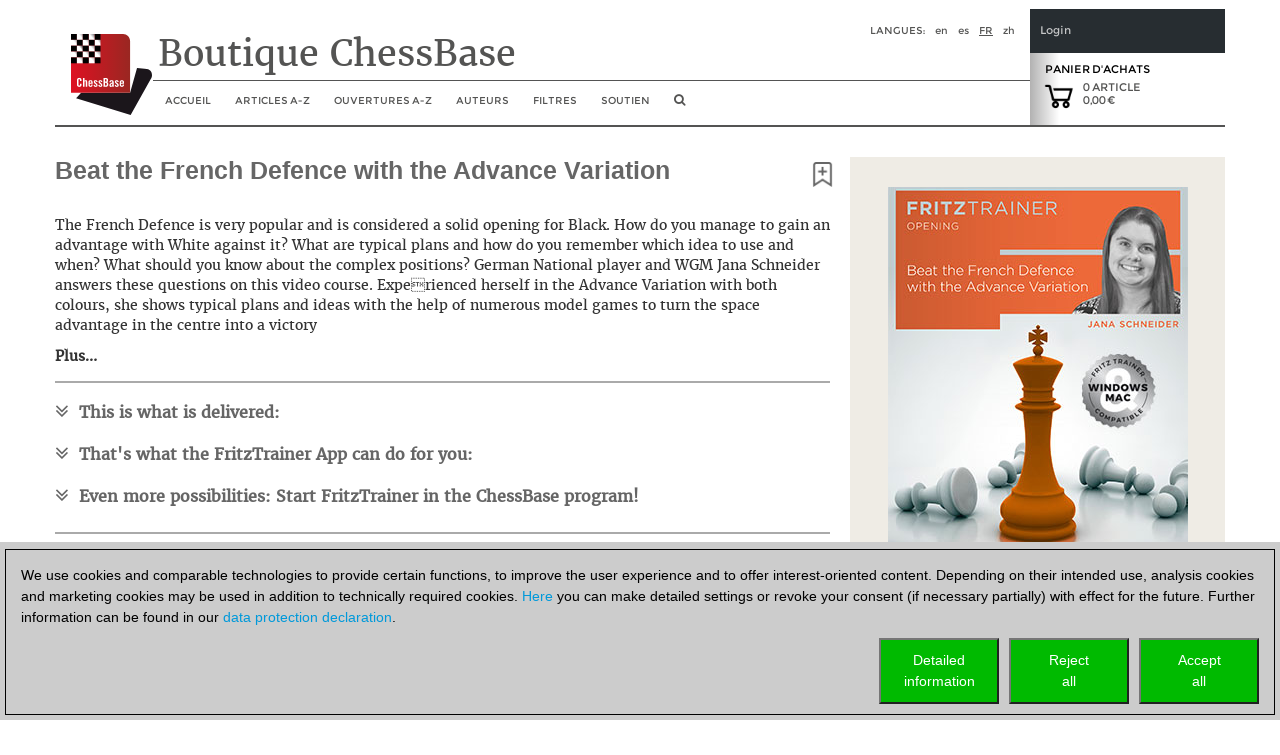

--- FILE ---
content_type: text/html; charset=utf-8
request_url: https://shop.chessbase.com/fr/products/beat_the_french_defence_with_the_advance_variation?Ref=RF68-VZC7B0LGA3
body_size: 56605
content:


<!DOCTYPE html><html lang="fr" ><head><meta http-equiv="X-UA-Compatible" content="IE=edge" /><meta name="viewport" content="width=device-width" /><meta http-equiv="cache-control" content="max-age=604800"><link href="/content/css2018?v=hx5A3qNQQJ2AvFqxc8w1PmtBrqeU4b161uzIuYc5Pww1" rel="stylesheet"/><script src="/Scripts/cc/brands.js"></script><script src="/Scripts/geo.fr.js"></script><script src="/bundles/jquery?v=zFA_mkNc728eOghGnncnyxoI3mmuGUOy3iUvl_YFYqI1"></script><script src="/bundles/jqueryval?v=pr86fa43hO0lY8SkM_r4PWmLXy3w_B8vvGEWjBinPWs1"></script><script src="/bundles/globalize?v=x0x5lCrSScZu2-KS9HxvgsZ9iegh9TeYLTN3fug2qV81"></script><script src="/bundles/util?v=wFNMpZ9EC8G78agDb2PhTdqmMU0KJU3UQ8OEUYKhe-81"></script><!-- Google Tag Manager --><script>

                (function (w,d,s,l,i)
                {
                    RunGoogleCode(w,d,s,l,i);
                })(window,document,'script','dataLayer','GTM-WCMKZF9');

                
                function RunGoogleCode(w,d,s,l,i) {
                    var createCookies = false;

                    if ( document.cookie.indexOf('CB_COOKIE_PRIVACY_Analytics') > -1 || document.cookie.indexOf('CB_COOKIE_PRIVACY_Marketing') > -1)
                    {
                        var cookieList = (document.cookie) ? document.cookie.split(';') : [];
                        for (var ii = 0, n = cookieList.length; ii != n; ++ii) {
                            var cookie = cookieList[ii];
                            var f = cookie.indexOf('=');
                            if (f >= 0) {
                                var cookieName = cookie.substring(0, f);
                                var cookieValue = cookie.substring(f + 1);

                                if (cookieName.indexOf('CB_COOKIE_PRIVACY_Analytics') > -1 && cookieValue == 1) {
                                    createCookies = true;
                                }
                            }
                        }
                    }

                    //if (createCookies == true && document.cookie.indexOf('_ga') < 0)
                    if (createCookies == true)
                    {
                        console.log('create cookies');
                        w[l] = w[l]||[];
                        w[l].push({'gtm.start': new Date().getTime(),event:'gtm.js'});
                        var f = d.getElementsByTagName(s)[0],j=d.createElement(s),dl=l!='dataLayer'?'&l='+l:'';
                        j.async=true;
                        j.src='https://www.googletagmanager.com/gtm.js?id='+i+dl;

                        f.parentNode.insertBefore(j,f);
                    }else{
                        console.log('no cookies');
                    }
                }

            </script><!-- End Google Tag Manager --><title>Beat the French Defence with the Advance Variation</title><script>
                (function (w, d, t, r, u) 
                {
                    RunBingCode(w, d, t, r, u);
                })(window, document, 'script', '//bat.bing.com/bat.js', 'uetq');

                function RunBingCode(w, d, t, r, u) 
                {
                    if ( document.cookie.indexOf('CB_COOKIE_PRIVACY_ASKED') > -1 && document.cookie.indexOf('ga-disable-UA-2255141') == -1 && document.cookie.indexOf('ga-disable-GTM-') == -1)
                    {
                        var f, n, i; 
                        w[u] = w[u] || [], f = function () 
                        { 
                            var o = { ti: '5977606' }; 
                            o.q = w[u], w[u] = new UET(o), w[u].push('pageLoad') }, n = d.createElement(t), n.src = r, n.async = 1, n.onload = n.onreadystatechange = function () { var s = this.readyState; s && s !== 'loaded' && s !== 'complete' || (f(), n.onload = n.onreadystatechange = null) }, i = d.getElementsByTagName(t)[0], i.parentNode.insertBefore(n, i) 
                        }else{
                            //alert('bing-out');
                        }
                }
            </script></head><body><noscript><img src='//bat.bing.com/action/0?ti=5977606&Ver=2' height='0' width='0' style='display:none; visibility: hidden;' /></noscript><!-- Google Tag Manager (noscript) --><noscript><iframe src='https://www.googletagmanager.com/ns.html?id=GTM-WCMKZF9'
            height='0' width='0' style='display:none;visibility:hidden'></iframe></noscript><!-- End Google Tag Manager(noscript) --><script>
    const pageLang = document.documentElement.lang;
    const userLang = navigator.language || navigator.userLanguage;

    //alert(userLang);

    if (userLang.startsWith('tr') && pageLang == 'en') {

        const script = document.createElement('script');
        script.src = 'https://translate.google.com/translate_a/element.js?cb=googleTranslateElementInit';
        script.async = true;
        document.head.appendChild(script);

        function googleTranslateElementInit() {
            new google.translate.TranslateElement({
                pageLanguage: 'fr',
                includedLanguages: 'tr',
                layout: google.translate.TranslateElement.InlineLayout.SIMPLE,
                autoDisplay: false
            }, 'google_translate_element');
        }
    }
    </script><div id="google_translate_element" style="float: right;"></div><div class="col-xs-12" id="container2017" style="margin: 0 auto 0 auto; padding: 0px;"><style>
    a.cbcookiemanagement, a.cbcookiemanagement:hover, a.cbcookiemanagement:visited, a.cbcookiemanagement:active, a.cbcookiemanagement:link {
        color: #0099da;
    }
</style><div id="askForCookiesBackground" class="col-xs-12" style="padding: 0;"><div class="col-xs-12" style="width: 100%; height: unset; position: fixed; z-index: 10001; display: absolute; align-items: center; justify-content: center; padding: 0; top: unset; bottom: 0; left: 0;"><div class="col-xs-12" id="askForCookies" style="width: 100%; max-width: unset; max-height: 90vh; background-color: #ccc; color: #000; padding: 5px;
            line-height: 1.5em !important; display: none; position: relative; z-index: 2111; border-top: solid 2px #ccc;
            margin: 0 16px 0 0; align-items: center; justify-content: center; scroll-behavior: auto; overflow: auto;"><div class="col-xs-12" style="border: 1px solid #000; padding: 15px 15px 10px 15px;">
                We use cookies and comparable technologies to provide certain functions, to improve the user experience and to offer interest-oriented content. Depending on their intended use, analysis cookies and marketing cookies may be used in addition to technically required cookies. <a class="cbcookiemanagement" href="#" onclick="return ShowDetailsCookies()">Here</a> you can make detailed settings or revoke your consent (if necessary partially) with effect for the future. Further information can be found in our <a class="cbcookiemanagement" href="/fr/sta/security">data protection declaration</a>.
                <div class="col-xs-12" style="margin-top: 10px; padding: 0;"><div style="float: right; width: 30%; max-width: 120px; margin-left: 10px;"><a href="#" onclick="return AcceptAllCookies()"><button id="customButtonAccept" type="button" style="padding: 10px; background-color: #00ba00; color: white; width: 100%;">Accept<br>all</button></a></div><div style="float: right; width: 30%; max-width: 120px; margin-left: 10px;"><a href="#" onclick="return RejectAllCookies()"><button id="customButtonAccept" type="button" style="padding: 10px; background-color: #00ba00; color: white; width: 100%;">Reject<br>all</button></a></div><div style="float: right; width: 30%; max-width: 120px;"><a href="#" onclick="return ShowDetailsCookies()"><button id="customButtonAccept" type="button" style="padding: 10px; background-color: #00ba00; color: white; width: 100%;">Detailed<br>information</button></a></div></div></div></div><div id="showDetailsCookies" class="col-xs-12" style="width: 100%; max-width: unset; max-height: 90vh; background-color: #ccc; color: #000;
        padding: 5px; line-height: 1.5em !important; display: none; position: fixed; z-index: 2111; border-top: solid 2px #ccc;
        align-items: center; justify-content: center; scroll-behavior: auto; overflow: auto; top: unset; bottom: 0;"><div class="col-xs-12" style="border: 1px solid black; padding: 5px;"><div class="col-xs-12"><h3 style="margin: 0;">Pop-up for detailed settings</h3><hr style="margin: 5px 0 10px 0; border-top-color: #666;" /><p style="margin-bottom: 15px;">We use cookies and comparable technologies to provide certain functions, to improve the user experience and to offer interest-oriented content. Depending on their intended use, cookies may be used in addition to technically required cookies, analysis cookies and marketing cookies. You can decide which cookies to use by selecting the appropriate options below. Please note that your selection may affect the functionality of the service. Further information can be found in our <a class="cbcookiemanagement" href="/pages/security">privacy policy</a>.</p><div class="col-xs-12 col-sm-4" style="opacity: 0.7; margin-bottom: 10px;"><div style="font-size: 1.5em;"><input type="checkbox" style="margin-right: 10px;" value="true" checked="checked" name="cookiesshown" id="cookie1" disabled=disabled /><u>Technically required cookies</u></div><div style="margin-top: 10px;">Technically required cookies: so that you can navigate and use the basic functions and store preferences.</div></div><div class="col-xs-12 col-sm-4" style="margin-bottom: 10px;"><div style="font-size: 1.5em;"><input type="checkbox" style="margin-right: 10px;" value="false" checked="false" name="cookiesAnalytics" id="cookie2" /><u>Analysis Cookies</u></div><div style="margin-top: 10px;">To help us determine how visitors interact with our website to improve the user experience.</div></div><div class="col-xs-12 col-sm-4" style="margin-bottom: 10px;"><div style="font-size: 1.5em;"><input type="checkbox" style="margin-right: 10px;" value="false" checked="false" name="cookiesMarketing" id="cookie3" /><u>Marketing-Cookies</u></div><div style="margin-top: 10px;">To help us offer and evaluate relevant content and interesting and appropriate advertisement.</div></div></div><div class="col-xs-12" style="margin-top: 5px;"><div style="float: right;"><a href="#" onclick="return AcceptCookies()"><button id="customButtonAccept" type="button" style="padding: 10px; background-color: #00ba00; color: white;">Save and continue</button></a></div></div></div></div></div></div><script>
    var TMProjectID = 'GTM-WCMKZF9';
    var DomainOnly = '.chessbase.com';
    var disableStrGAall = 'ga-disable-UA-2255141';
    var disableStrGA = 'ga-disable-' + 'GTM-WCMKZF9';

    var dtYesterday = new Date();
    dtYesterday.setTime(dtYesterday.getTime() - (24 * 60 * 60 * 1000));


$(function () {
    
    var cookieList = (document.cookie) ? document.cookie.split(';') : [];
    var cookieValues = {};
    var _ac = false;
    var _mc = false;

    document.getElementById("cookie3").checked = false;
    document.getElementById("cookie2").checked = false;

    for (var i = 0, n = cookieList.length; i != n; ++i) {
        var cookie = cookieList[i];
        var f = cookie.indexOf('=');
        if (f >= 0) {
            var cookieName = cookie.substring(0, f);
            var cookieValue = cookie.substring(f + 1);
            //alert(cookieName + " " + cookieName.indexOf(disableStrGAall) + " " + cookieValue);

            if (cookieName.indexOf('CB_COOKIE_PRIVACY_Marketing') > -1) {
                if (cookieValue == 0) {
                    window[disableStrGA] = true;
                    DeleteMarketingCookies();
                }
                else {
                    document.getElementById("cookie3").checked = true;
                    _mc = true;
                }
            } else if (cookieName.indexOf('CB_COOKIE_PRIVACY_Analytics') > -1) {
                if (cookieValue == 0) {
                    window[disableStrGA] = true;
                    DeleteAnalysisCookies();
                }
                else {
                    document.getElementById("cookie2").checked = true;
                    _ac = true;
                }
            }else if (cookieName.indexOf(disableStrGAall) > -1) {
                //alert("ga disabled");
                window[disableStrGA] = true;
            }
        }
    }

    if (_ac == true && _mc == true) {
        //alert("opt in");
        gaOptin();
    } else {
        //alert("opt out");
        //window[disableStrGA] = true;
        //DeleteMarketingCookies();
        //DeleteAnalysisCookies();
    }

    if (ShowCookieManagement() == true) {
        $("#askForCookies").show();
        $("#askForCookiesBackground").show();
    }
    else {
        return;
    }
});


// Opt-out function
function gaOptout() {
    //alert("opt out start");
    document.cookie = disableStrGA + '=true; domain=' + DomainOnly + '; expires=Thu, 31 Dec 2099 23:59:59 UTC; path=/';
    window[disableStrGA] = true;
    //alert("opt out end");
}

// Opt-out function
function gaOptin() {
    //alert("opt in start");
    var cookieList = (document.cookie) ? document.cookie.split(';') : [];
    var cookieValues = {};
    for (var i = 0, n = cookieList.length; i != n; ++i) {
        var cookie = cookieList[i];
        //alert(cookie);
        var f = cookie.indexOf('=');
        if (f >= 0) {
            var cookieName = cookie.substring(0, f);
            var cookieValue = cookie.substring(f + 1);
            //alert(cookieName + " " + cookieName.indexOf(disableStrGAall) + " " + cookieValue);

            if (cookieName.indexOf(disableStrGAall) > -1) {
                //alert("found optout cookie");
                // terminate any google optout cookie if available
                $.cookie(cookieName, "0", { path: "/", expires: dtYesterday, domain: DomainOnly });
            }
        }
    }
    window[disableStrGA] = false;
    //alert("opt in end");
}


function getCookie(cname) {
    var name = cname + "=";
    var ca = document.cookie.split(';');
    for (var i = 0; i < ca.length; i++) {
        var c = ca[i];
        while (c.charAt(0) == ' ') {
            c = c.substring(1);
        }
        if (c.indexOf(name) == 0) {
            return c.substring(name.length, c.length);
        }
    }
    return "";
}

function ShowCookieManagement() {
    if (getCookie("CB_COOKIE_PRIVACY_ASKED") == 1)
        return false;
    else
        return true;
}

function AnalyseCookiesAllowed() {
    if (getCookie("CB_COOKIE_PRIVACY_Analytics") == 1)
        return true;
    else
        return false;
}

function MarketingCookiesAllowed() {
    if (getCookie("CB_COOKIE_PRIVACY_Marketing") == 1)
        return true;
    else
        return false;
}

function AcceptCookies() {
    $("#askForCookiesBackground").hide();
    $("#askForCookies").hide();
    $("#showDetailsCookies").hide();

    var accepted = "none";
    var dtExpiry = new Date();
    dtExpiry.setFullYear(dtExpiry.getFullYear() + 1);
    document.cookie = "CB_COOKIE_PRIVACY_ASKED" + ' = 1; domain=' + DomainOnly + '; expires=' + dtExpiry + '; path=/; samesite=strict';

    if (document.getElementById("cookie2").checked == true) {
        document.cookie = "CB_COOKIE_PRIVACY_Analytics" + ' = 1; domain=' + DomainOnly + '; expires=' + dtExpiry + '; path=/; samesite=strict';
        document.cookie = disableStrGA + '=false; domain=' + DomainOnly + '; expires=Thu, 31 Dec 2099 23:59:59 UTC; path=/';
    }
    else {
        document.cookie = "CB_COOKIE_PRIVACY_Analytics" + ' = 0; domain=' + DomainOnly + '; expires=' + dtExpiry + '; path=/; samesite=strict';
        DeleteAnalysisCookies();
        gaOptout();
    }

    if (document.getElementById("cookie3").checked == true) {
        document.cookie = "CB_COOKIE_PRIVACY_Marketing" + ' = 1; domain=' + DomainOnly + '; expires=' + dtExpiry + '; path=/; samesite=strict';
        document.cookie = disableStrGA + '=false; domain=' + DomainOnly + '; expires=Thu, 31 Dec 2099 23:59:59 UTC; path=/';
    }
    else {
        //alert("deactivate existing cookies");
        document.cookie = "CB_COOKIE_PRIVACY_Marketing" + ' = 0; domain=' + DomainOnly + '; expires=' + dtExpiry + '; path=/; samesite=strict';
        DeleteMarketingCookies();
        //gaOptout();
        //alert("finish - deactivate existing cookies");
    }

    if (document.getElementById("cookie2").checked == true && document.getElementById("cookie3").checked == true) {
        gaOptin();
        RunGoogleCode(window, document, 'script', 'dataLayer', TMProjectID);
        RunBingCode(window, document, 'script', '//bat.bing.com/bat.js', 'uetq');
        accepted = "all details";
    } else if (document.getElementById("cookie2").checked == false && document.getElementById("cookie3").checked == true) {
        accepted = "marketing";
    } else if (document.getElementById("cookie2").checked == true && document.getElementById("cookie3").checked == false) {
        accepted = "analysis";
        gaOptin();
        RunGoogleCode(window, document, 'script', 'dataLayer', TMProjectID);
        RunBingCode(window, document, 'script', '//bat.bing.com/bat.js', 'uetq');
    }

    return false;
}

function AcceptAllCookies() {
    $("#askForCookiesBackground").hide();
    $("#askForCookies").hide();
    $("#showDetailsCookies").hide();

    var dtExpiry = new Date();
    dtExpiry.setDate(dtExpiry.getDate() + 28);

    //alert(dtExpiry);
    //alert(DomainOnly);

    document.cookie = "CB_COOKIE_PRIVACY_ASKED" + ' = 1; domain=' + DomainOnly + '; expires=' + dtExpiry + '; path=/; samesite=strict';
    document.cookie = "CB_COOKIE_PRIVACY_Analytics" + ' = 1; domain=' + DomainOnly + '; expires=' + dtExpiry + '; path=/; samesite=strict';
    document.cookie = "CB_COOKIE_PRIVACY_Marketing" + ' = 1; domain=' + DomainOnly + '; expires=' + dtExpiry + '; path=/; samesite=strict';

    gaOptin();
    //alert(TMProjectID);
    RunGoogleCode(window, document, 'script', 'dataLayer', TMProjectID);
    RunBingCode(window, document, 'script', '//bat.bing.com/bat.js', 'uetq');

    return false;
}

    function success() {
        //alert("success");
    }

function ShowDetailsCookies() {
    $("#askForCookies").hide();
    $("#askForCookiesBackground").show();
    $("#showDetailsCookies").show();

    return false;
    }

    function DeleteAnalysisCookies() {
        window[disableStrGA] = true;

        const cookies = document.cookie.split(";");
        cookies.forEach(cookie => {
            const [rawName] = cookie.split("=");
            const name = rawName.trim();

            if (name.startsWith("_ga")) {
                const domainParts = window.location.hostname.split(".");
                for (let i = 0; i < domainParts.length - 1; i++) {
                    const domain = domainParts.slice(i).join(".");
                    const options = [
                        `; path=/`,
                        `; path=/; domain=.${domain}`,
                        `; path=/; domain=.${domain}; Secure`,
                        `; path=/; domain=.${domain}; SameSite=None; Secure`
                    ];

                    options.forEach(opt => {
                        document.cookie = `${name}=; expires=Thu, 01 Jan 1970 00:00:00 GMT${opt}`;
                    });
                }
                document.cookie = `${name}=; expires=Thu, 01 Jan 1970 00:00:00 GMT; path=/`;
            }
        });

        //alert('GTM_WCMKZF9');
        document.cookie = "_gid" + '=null; domain=' + DomainOnly + '; expires=' + dtYesterday + '; path=/';
        document.cookie = "MUIDB" + '=null; domain=' + DomainOnly + '; expires=' + dtYesterday + '; path=/';
        document.cookie = "RF" + '=null; domain=' + DomainOnly + '; expires=' + dtYesterday + '; path=/';
        //alert("analysis cookies were deleted");
    }

    function DeleteMarketingCookies() {
        document.cookie = "MUID" + '=null; domain=' + DomainOnly + '; expires=' + dtYesterday + '; path=/';
        document.cookie = "_gac" + '=null; domain=' + DomainOnly + '; expires=' + dtYesterday + '; path=/';
        document.cookie = "Conversion" + '=null; domain=' + DomainOnly + '; expires=' + dtYesterday + '; path=/';
        document.cookie = "cbadv" + '=null; domain=' + DomainOnly + '; expires=' + dtYesterday + '; path=/';
        //alert("marketing cookies were deleted");
    }

    function RejectAllCookies() {
        $("#askForCookiesBackground").hide();
        $("#askForCookies").hide();
        $("#showDetailsCookies").hide();

        var dtExpiry = new Date();
        dtExpiry.setDate(dtExpiry.getDate() + 28);

        document.cookie = "CB_COOKIE_PRIVACY_ASKED" + ' = 1; domain=' + DomainOnly + '; expires=' + dtExpiry + '; path=/; samesite=strict';
        document.cookie = "CB_COOKIE_PRIVACY_Analytics" + ' = 0; domain=' + DomainOnly + '; expires=' + dtExpiry + '; path=/; samesite=strict';
        document.cookie = "CB_COOKIE_PRIVACY_Marketing" + ' = 0; domain=' + DomainOnly + '; expires=' + dtExpiry + '; path=/; samesite=strict';

        DeleteAnalysisCookies();
        DeleteMarketingCookies();

        gaOptout();
        //alert(TMProjectID);
        //RunGoogleCode(window, document, 'script', 'dataLayer', TMProjectID);
        //RunBingCode(window, document, 'script', '//bat.bing.com/bat.js', 'uetq');

        return false;
    }

</script><div class="col-xs-12" style="margin-bottom: 25px; padding: 0;"><div id="header2017" class="col-xs-12 cb-header-2017" style="padding: 0; border-bottom: 2px solid #545453"><script src="/bundles/bootstrap?v=07VYSLzPlWmsJ4iCozmpc6HL-rcBZfNJ6mY49JUFaEk1"></script><div style="padding: 0; height: 116px; width: 100%;"><div class="col-xs-12" style="padding: 0; height: 116px; float: left; width: 100%;"><div id="shopheadertitel2017" class="col-xs-1 headeritem2017" style="text-align: left; margin: 0; padding: 0px;"><a href="/fr/cat_root" aria-label="to the homepage"><img class="shop-logo-img-2018" src="/content/res/cbimages/chessbase-logo.svg" alt="logo of ChessBase" /></a></div><div class="col-xs-9" style="float: left; padding: 0;"><div class="col-xs-12 headeritem2017" style="overflow: hidden; float: left; height: 72px;"><div class="container col-xs-12" style="border-bottom: solid 1px #545453; padding: 0px 5px 0px 5px; margin: 0px; height: 57px;"><div class="col-xs-12" style="padding: 0; margin: 0;"><div id="shopheaderLanguage" style="float: right;"><span style="margin-right: 10px; text-transform: uppercase;">Langues:</span><a href="/en/products/beat_the_french_defence_with_the_advance_variation?Ref=RF68-VZC7B0LGA3" style="margin-right: 10px; text-transform: lowercase; color: #545453; text-decoration: none">en</a><a href="/es/products/beat_the_french_defence_with_the_advance_variation?Ref=RF68-VZC7B0LGA3" style="margin-right: 10px; text-transform: lowercase; color: #545453; text-decoration: none">es</a><a href="/fr/products/beat_the_french_defence_with_the_advance_variation?Ref=RF68-VZC7B0LGA3" style="margin-right: 10px; text-transform: uppercase; color: #545453; text-decoration: underline">fr</a><a href="/zh/products/beat_the_french_defence_with_the_advance_variation?Ref=RF68-VZC7B0LGA3" style="margin-right: 10px; text-transform: lowercase; color: #545453; text-decoration: none">zh</a></div></div><div id="shop-title-2018" style="float: left; margin-right: 0px; font-family: '__Merriweather_5';">
                        Boutique ChessBase
                    </div></div></div><div class="col-xs-12 navbar-header" style="padding: 0px; margin: 0; width: 100%; height: 45px; z-index: 100;"><button id="hamButton" type="button" class="navbar-toggle" data-toggle="collapse" data-target="#navHeader" style="background-color: #dddddd; float: left; border: 1px solid #fff; height: 32px; margin: 6px 5px 5px 5px !important; padding: 4px !important; border-radius: 5px;"><span class="sr-only">Toggle navigation</span><span class="icon-bar"></span><span class="icon-bar"></span><span class="icon-bar"></span></button><div id="navHeader" class="collapse navbar-collapse col-xs-12" style="padding: 0px; margin: 0;"><ul class="nav navbar-nav" style="margin: 0; float: left; background-color: rgba(256,256,256, 0.95); z-index: 1; position: relative;"><li><a class="hidden-xs" href="/fr/cat_root" /><span class="visible-sm visible-md hidden-xl" style="font-size: 16px;"><i class="fa fa-home" aria-hidden="true" title="home"></i></span><span class="visible-xl hidden-sm hidden-md">Accueil</span></a><a href="/fr/cat_root" class="visible-xs" data-toggle="collapse" data-target=".navbar-collapse">
                                Accueil
                            </a></li><li id="ProdMenu" class="hidden-xs"><a href="#" /><span class="visible-sm visible-md hidden-xl">Articles</span><span class="visible-xl hidden-sm hidden-md">Articles A-Z</span></a><div id="subMenu1" style="width: 200px; margin-left: -3px; display: none; position:absolute; z-index: 1051; background-color: rgba(256, 256, 256, 0.95); border: thin solid #c6c6c6; padding-bottom: 0px;"><ul id="ProdMenucollapsed" class="product_full_nav_header"><li onmouseover="this.style.fontWeight = 'bold';" onmouseout=" this.style.fontWeight='normal' ;"><a href="/fr/categories/chessbase">ChessBase</a></li><li onmouseover="this.style.fontWeight = 'bold';" onmouseout=" this.style.fontWeight='normal' ;"><a href="/fr/categories/chessprogramms">Programmes d&#39;&#233;checs</a></li><li onmouseover="this.style.fontWeight = 'bold';" onmouseout=" this.style.fontWeight='normal' ;"><a href="/fr/categories/ChessBase_database">Bases de donn&#233;es</a></li><li onmouseover="this.style.fontWeight = 'bold';" onmouseout=" this.style.fontWeight='normal' ;"><a href="/fr/categories/training">Cours vid&#233;o</a></li><li onmouseover="this.style.fontWeight = 'bold';" onmouseout=" this.style.fontWeight='normal' ;"><a href="/fr/categories/42">Compte ChessBase</a></li><li onmouseover="this.style.fontWeight = 'bold';" onmouseout=" this.style.fontWeight='normal' ;"><a href="/fr/categories/50">Magazine ChessBase</a></li><li onmouseover="this.style.fontWeight = 'bold';" onmouseout=" this.style.fontWeight='normal' ;"><a href="/fr/categories/cb-books">CB-Books</a></li><li onmouseover="this.style.fontWeight = 'bold';" onmouseout=" this.style.fontWeight='normal' ;"><a href="/fr/categories/131">Apprendre &#224; jouer aux &#233;checs</a></li><li onmouseover="this.style.fontWeight = 'bold';" onmouseout=" this.style.fontWeight='normal' ;"><a href="/fr/categories/175">Principes de base</a></li><li onmouseover="this.style.fontWeight = 'bold';" onmouseout=" this.style.fontWeight='normal' ;"><a href="/fr/categories/142">Bon d&#39;achat</a></li><li onmouseover="this.style.fontWeight = 'bold';" onmouseout=" this.style.fontWeight='normal' ;"><a href="/fr/categories/133">Divers</a></li><li class="liBookmark" onmouseover="this.style.fontWeight = 'bold';" onmouseout=" this.style.fontWeight='normal' ;" style="display: none;"><a href="#" class="aBookmark"><i class="fa fa-bookmark-o" aria-hidden="true" style="margin-right: 5px;"></i>Signets</a></li></ul></div></li><li class="visible-xs"><a href="#" />Articles A-Z</a></li><li class="visible-xs" style="margin-left: 25px;"><a href="/fr/categories/chessbase">Bases de donn&#233;es</a></li><li class="visible-xs" style="margin-left: 25px;"><a href="/fr/categories/chessprogramms">Programmes d&#39;&#233;checs</a></li><li class="visible-xs" style="margin-left: 25px;"><a href="/fr/categories/training">Entra&#238;nement</a></li><li class="visible-xs" style="margin-left: 25px;"><a href="/fr/categories/50">Magazine ChessBase</a></li><li class="visible-xs" style="margin-left: 25px;"><a href="/fr/categories/42">Compte ChessBase</a></li><li class="visible-xs" style="margin-left: 25px;"><a href="/fr/categories/cb-books">ChessBase Books</a></li><li class="visible-xs" style="margin-left: 25px;"><a href="/fr/categories/131">Apprendre &#224; jouer aux &#233;checs</a></li><li class="visible-xs" style="margin-left: 25px;"><a href="/fr/categories/175">Principes de base</a></li><li class="visible-xs" style="margin-left: 25px;"><a href="/fr/categories/142">Bon d&#39;achat</a></li><li class="visible-xs" style="margin-left: 25px;"><a href="/fr/categories/133">Divers</a></li><li class="visible-xs liBookmark" style="margin-left: 25px; display: none;"><a href="#" class="aBookmark"><i class="fa fa-bookmark-o" aria-hidden="true" style="margin-right: 5px;"></i>Signets</a></li><li><a class="hidden-xs" href=/fr/openings/tree><span class="visible-sm visible-md hidden-xl">Ouvertures</span><span class="visible-xl hidden-sm hidden-md">Ouvertures A-Z</span></a><a href=/fr/openings/tree class="visible-xs" data-toggle="collapse" data-target=".navbar-collapse">
                                Ouvertures A-Z
                            </a></li><li><a class="hidden-xs" href="/fr/authors">
                                Auteurs
                            </a><a href="/fr/authors" class="visible-xs" data-toggle="collapse" data-target=".navbar-collapse">
                                Auteurs
                            </a></li><li><a class="hidden-xs" href="/fr/shopping_advisor">
                                Filtres
                            </a><a href="/fr/shopping_advisor" class="visible-xs" data-toggle="collapse" data-target=".navbar-collapse">
                                Filtres
                            </a></li><li><a class="hidden-xs" href="https://support.chessbase.com/en/index">
                                soutien
                            </a><a href="https://support.chessbase.com/en/index" class="visible-xs" data-toggle="collapse" data-target=".navbar-collapse">
                                soutien
                            </a></li><li class="hidden-xs hidden-sm" style="display: none"><a href="/userspace/fr/downloads"><span class="visible-lg">Mes t&#233;l&#233;chargements</span><span class="visible-xs visible-md visible-sm">Downloads</span></a></li><li><a class="hidden-xs" href="#" onclick="return onShowHideSearchClick()" aria-label="search image link" /><i class="fa fa-search" aria-hidden="true" style="font-size: 12px;" title="Chercher"></i></a><a href="#" class="visible-xs" data-toggle="collapse" data-target=".navbar-collapse" onclick="return onShowHideSearchClick()"><i class="fa fa-search" aria-hidden="true" title="Chercher"></i></a></li></ul></div></div></div><div class="col-xs-2" style="padding: 0px; position: relative; float: right;"><div class="col-xs-12" style="padding: 15px 10px 0px 10px; float: left; height: 44px; background-color: #272D31; color: #C6C7C8; font-size: 11px; line-height: 13px;"><div onclick="onShowHideLoginClick()" style="color: #C6C7C8; cursor: pointer;">Login</div></div><div class="col-xs-12" id="EnterLoginDiv" style="padding: 0; float: left; z-index: 10; height: 244px; font-size: 10px; line-height: 13px; display: none; position: absolute;"><div style="padding: 15px 10px 15px 10px; background-color: #272D31; color: #C6C7C8;"><div onclick="onShowHideLoginClick()" style="color: #C6C7C8; cursor: pointer;">Login</div></div><div style="padding: 15px 10px 15px 10px; background-color: #3A3C40; color: #C6C7C8; overflow: hidden;"><div class="login-child"><div class="col-xs-12" style="margin: 0; padding: 0;"><div class="col-xs-12 login_2017" style="margin: 0; padding: 0;"><div class="col-xs-12" style="display: block; margin: 0; padding: 0;" id="DivLogin"><form action="/fr/login?returnurl=%2Ffr%2Fproducts%2Fbeat_the_french_defence_with_the_advance_variation" method="post"><style>
    ::placeholder { /* Chrome, Firefox, Opera, Safari 10.1+ */
        color: #777;
        opacity: 1; /* Firefox */
    }

    :-ms-input-placeholder { /* Internet Explorer 10-11 */
        color: #777;
    }

    ::-ms-input-placeholder { /* Microsoft Edge */
        color: #777;
    }

    #login_UID,
    #login_PWD {
        background-color: #3a3c40;
        color: #eee;
    }
</style><div class="editor-table type-loginmodel type-_loginmodel "><div class="col-xs-12" style="margin: 0 0 15px 0; padding: 0;"><input class="text-box single-line" data-val="true" data-val-required="Saisissez, s.v.p., votre nom d&#39;utilisateur pour playchess.com" data-val-validlogon="The field Nom d&#39;utilisateur / Courriel is invalid." id="login_UID" name="login.UID" placeholder="Nom d&#39;utilisateur / Courriel" type="text" value="" /><span class="field-validation-valid" data-valmsg-for="login.UID" data-valmsg-replace="true"></span></div><div class="col-xs-12" style="margin: 0 0 15px 0; padding: 0;"><div class="form-group" id="show_hide_pwFieldPV"><input class="text-box single-line password" data-val="true" data-val-required="The Mot de passe field is required." id="login_PWD" name="login.PWD" placeholder="Mot de passe" type="password" /><a href="#"><i class="fa fa-eye" id="HideShowPV" style="float: right; color: #999; margin-top: 8px; right: 10px; position: absolute;"></i></a></div><script>
                                $(document).ready(function () {
                                    $("#show_hide_pwFieldPV a").on('click', function (event) {
                                        if ($('#show_hide_pwFieldPV input').attr("type") == "password") {
                                            $('#show_hide_pwFieldPV input').attr('type', 'text');
                                            $('#HideShowPV').toggleClass("fa-eye fa-eye-slash");
                                        }
                                        else {
                                            $('#show_hide_pwFieldPV input').attr('type', 'password');
                                            $('#HideShowPV').toggleClass("fa-eye fa-eye-slash");
                                        }
                                    });
                                });
                            </script><span class="field-validation-valid" data-valmsg-for="login.PWD" data-valmsg-replace="true"></span></div></div><div class="cmd_buttons"><button class="_!!_hvr-sweep-to-right" type="submit" id="login_Button"><div>
                                Se connecter

                                <div style="float: right; margin-right:10px;"><i class="fa fa-sign-in" aria-hidden="true"></i></div></div></button></div></form><div style="text-align: center; color: #C6C7C8;"><a href="#" id="linkLostPwd" rel="nofollow" style="color: #C6C7C8; border-bottom: none; text-decoration: none;">
                        Mot de passe oubli&#233;?
                    </a></div></div><div class="col-xs-12" style="display: none; padding: 0;" id="DivLostPwd"><h2 style="margin-top: 0px;">Mot de passe oubli&#233;?</h2><p>Entrez, s.v.p., votre adresse e.mail. Vous recevrez de suite un courriel avec un lien pour r&#233;initialiser votre mot de passe.</p><form action="/fr/request_reset?returnurl=%2Ffr%2Fproducts%2Fbeat_the_french_defence_with_the_advance_variation" method="post"><style>
    ::placeholder { /* Chrome, Firefox, Opera, Safari 10.1+ */
        color: #777;
        opacity: 1; /* Firefox */
    }

    :-ms-input-placeholder { /* Internet Explorer 10-11 */
        color: #777;
    }

    ::-ms-input-placeholder { /* Microsoft Edge */
        color: #777;
    }

    #login_UID,
    #login_PWD {
        background-color: #3a3c40;
        color: #eee;
    }
</style><div class="editor-table type-requestresetpwdmodel "><div class="col-xs-12" style="margin: 0 0 15px 0; padding: 0;"><input class="text-box single-line" data-val="true" data-val-required="Adresse e.mail nécessaire" id="reset_UID" name="reset.UID" placeholder="Courriel" type="email" value="" /><span class="field-validation-valid" data-valmsg-for="reset.UID" data-valmsg-replace="true"></span></div></div><div class="cmd_buttons"><button class="_!!_hvr-sweep-to-right" type="submit" id="reset_Button"><div><div style="float: right; margin-right:10px;"><i class="fa fa-envelope-o" aria-hidden="true"></i></div><div>
                                    R&#233;cup&#233;ration du mot de passe
                                </div></div></button></div></form><div style="text-align: center;"><a href="#" id="linkLogin" style="color: #C6C7C8; border-bottom: none; text-decoration: none;">
                        Zurück zur Anmeldung
                    </a></div></div></div><div class="col-xs-12 login_2017" style="padding: 0;"><h2>Cr&#233;er un compte</h2><div class="cmd_buttons" id="createAcc_Button"><a href="/fr/new_user?returnurl=https%3A%2F%2Fshop.chessbase.com%2Ffr%2Fproducts%2Fbeat_the_french_defence_with_the_advance_variation%3FRef%3DRF68-VZC7B0LGA3"><div class="_!!_hvr-sweep-to-right" id="newAcc_Button"><div style="line-height: 13px; margin: 5px 0 5px 0; position: relative;">
                                Continuer
                                <div style="float: right; margin: auto 10px;"><i class="fa fa-user-plus" aria-hidden="true"></i></div></div></div></a></div><div><p>Nouveau client? Créez votre compte sur la boutique de ChessBase avec l'adresse de votre courriel et votre mot de passe. Vous bénéficiez alors de tous les avantages: accès rapide à l'historique de vos commandes, assistance et sauvegarde des produits téléchargés, lettre d'actualités gratuite.</p></div></div></div></div><script>
    $('#linkLostPwd').click(function ()
    {
        //alert("jetzt");
        document.getElementById("DivLostPwd").style.display = 'block';
        document.getElementById("DivLogin").style.display = 'none';
        return false;
    });

    $('#linkLogin').click(function () {
        //alert("jetzt");
        document.getElementById("DivLostPwd").style.display = 'none';
        document.getElementById("DivLogin").style.display = 'block';
        return false;
    });
</script></div></div><div id="divShoppingCartMouseOut" class="col-xs-12" style="padding: 0 0 0 5px; float: left; height: 72px; background: linear-gradient( to right, rgba(84, 83, 83, 0.45) 0%, rgba(84, 83, 83, 0.0) 15%, rgba(84, 83, 83, 0.0) 85%); z-index: 1; position: unset;"><div class="col-xs-12" style="padding: 0px;"><div id="shopheaderBasket" class="headeritem2017" style="padding-top: 10px; width: 100%;"><div class="cb-card-state"><div class="hidden-xs hidden-sm visible-md visible-lg" style="text-transform: uppercase; margin-bottom: 5px; padding-left: 10px;"><a href="/fr/purchase/shop_cart">Panier d&#39;achats</a></div><div id="HeaderShoppingCartImage" class="col-xs-12 col-sm-12 col-md-4 col-lg-3" style="float: left; padding: 0; text-align: center;"><a href="/fr/purchase/shop_cart" aria-label="goto shopping cart"><img id="WarenkorbImage" src="/content/res/cbimages/warenkorb-empty.png" style="width: 30px;" alt="image of shopping cart"/></a></div><div id="HeaderShoppingCartCounts" class="col-xs-12 col-sm-12 col-md-8 col-lg-9" style="float: left; text-transform: uppercase; padding: 0;"><div class="col-xs-8" style="margin: 0; padding: 0;"><div id="div-global-itms" class="hidden-xs card-itms" style="width: 100%;"><span id="global-itms">
                    0
                </span>
                Article
            </div><span class="card-price" id="global-sub-total" style="display: block;">0,00 &euro;</span></div><div class="col-xs-4" style="margin: 0; padding: 0;"><span id="readySpan" style="font-size: 24px; font-weight: bold; color: white; transition: color 1.5s;">&#10004</span></div></div></div><div id="div_purchase_confirmation" style="display: none; background-color: white; position: absolute; top: 73px; z-index: 33333;height: 200px; width: 200px;right: -15px;border: solid thin grey;"><!-- Wird von JS-Code gesetzt!! --></div></div></div><div id="div_show_shopping_cart" style="display: none; background-color: white; position: absolute; top: 115px; right: 0px; z-index: 33333; max-height: 360px; width: 200px; ;padding: 10px 5px 5px 5px; border: solid thin grey; transition-timing-function: ease-in-out; transition: 3.5s;"><div style="height: 20px; font-size: 16px; background-color: #eee;">
                        Panier d&#39;achats
                        <div onclick="closeShoppingCart()" href="" style="float: right; font-size: 14px; font-weight: bold; cursor: pointer;">x</div></div><!-- Wird von JS-Code gesetzt!! --><div id="div_show_shopping_cart_pv" style="max-height: 280px; overflow-y: scroll; margin-bottom: 45px; margin-top: 5px;"></div><div style='clear: both; width: 100%; padding: 8px; position: absolute; bottom: 0px; left: 0px;'><a href='/fr/purchase/shop_cart'><div class='___hvr-sweep-to-right add_to_cart_button' id='goto_Cart_Button' style="margin-bottom: 0;">
                                Aller au panier
                            </div></a></div></div></div></div></div></div><div id="search_div" class="headeritem2017" style="display: none; padding: 0 0 15px 15px;"><form method="get" onsubmit="return onSearchClick()" action="/fr/search"><div style="float: left;">
                Chercher:
                <input type="search" id="query" name="query" value="" /><input type="image" style="vertical-align: middle; margin: 0 15px 3px 10px;" src="/content/res/suchen.svg" width="20" height="20" alt="" data-mu-svgfallback="/content/res/btnOK.png" /></div><div style="float: left;"><label for="local" style="vertical-align: top; margin-top: 3px;">Cette cat&#233;gorie seulement.</label><input type="checkbox" style="margin-left: 10px;" name="local" id="local" /></div></form></div><script>
    var mouse_in = false;
    $(document).ready(function () {
        $("#divShoppingCartMouseOut").mouseenter(function () {
            mouse_in = true;
            if (document.getElementById("div_show_shopping_cart").style.display == 'none') {
                $.get("/de/purchase/shop_cart_pv", function (data) {
                    //console.log(data);
                    if (data != '' && data != null) {
                        document.getElementById("div_show_shopping_cart_pv").innerHTML = "";
                        $("#div_show_shopping_cart_pv").append(data);

                        if (mouse_in == true)
                        {
                            $("#div_show_shopping_cart").show();
                        }
                    }
                });
            }
        });
        $("#divShoppingCartMouseOut").mouseleave(function () {
            mouse_in = false;
            $("#div_show_shopping_cart").hide();
        });
    });

    function closeShoppingCart() {
        jQuery("#div_show_shopping_cart").css("display", "none");
        mouse_in = false;
    }


    function onShowHideLoginClick() {
        if (document.getElementById("EnterLoginDiv").style.display == 'block') {
            $("#EnterLoginDiv").css('display', 'none');
        }
        else {
            $("#EnterLoginDiv").css('display', 'block');
            //document.getElementById("query").focus();
        }
    }

    function onShowHideSearchClick() {
        if (document.getElementById("search_div").style.display == 'block') {
            $("#search_div").css('display', 'none');
        }
        else {
            $("#search_div").css('display', 'block');
            document.getElementById("query").focus();
        }
    }


    function onSearchClick()
    {

        var url = "/fr/search?query=FMT&cat=444";
        var $qry = $("#query");
        var query = $qry.val();

        if (!query) {
            $qry.focus();
            return false;
        }


        url = url.replace("FMT", query);

        var local = $("#local").attr("checked");
        var cat = local ? window.SELCAT : 0;

        url = url.replace("444", cat);

        window.location.href = url;

        return false;
    }


    $('#ProdMenu').mouseover(function ()
    {
        //document.getElementById('ProdMenu').style.padding = '6px 14px 9px 14px';
        document.getElementById('subMenu1').style.display = 'block';
    });

    $('#ProdMenu').mouseout(function ()
    {
        document.getElementById('ProdMenu').style.border = 'none';
        document.getElementById('subMenu1').style.display = 'none';
    });

    $('.liBookmark').click(function () {
        if (document.getElementById('divBookmarks').style.display != 'block') {
            document.getElementById('divBookmarks').style.display = 'block';
        }
        else {
            document.getElementById('divBookmarks').style.display = 'none';
        }

        document.getElementById('hamButton').click();
    });

    $('#DownloadMenu').mouseover(function () {
        //document.getElementById('ProdMenu').style.padding = '6px 14px 9px 14px';
        document.getElementById('subMenu2').style.display = 'block';
    });

    $('#DownloadMenu').mouseout(function () {
        document.getElementById('DownloadMenu').style.border = 'none';
        document.getElementById('subMenu2').style.display = 'none';
    });
</script></div><noscript><div><img src="/Content/images/no_js.jpg" style="width: 100%; z-index: 1;" /></div></noscript></div></div><div class="col-xs-12" id="container2017" style="margin: 0 auto 0 auto; padding: 0px;"><link rel="stylesheet" type="text/css" href="/content/caroussel.css"><link rel="stylesheet" href="/Content/CBReplay.css" /><script src="/Scripts/all-classes.js" type="text/javascript"></script><script src="https://sandbox.paypal.com/sdk/js?client-id=ARuCYXfjPwfS3BKIQ5Q6YVM8DQo1h2seJdP6pL2pqw00qfiej2eRxyLDCpIWj9FDhsv8r-LnQcV_aDc4&amp;vault=true&amp;intent=subscription" data-sdk-integration-source="button-factory"></script><script src="/scripts/jssor.slider.mini.js"></script><script src="/bundles/bootstrap?v=07VYSLzPlWmsJ4iCozmpc6HL-rcBZfNJ6mY49JUFaEk1"></script><style>
    #overlay, #overlayBundle {
        position: fixed;
        width: 100%;
        height: 100%;
        top: 0px;
        left: 200%;
        background-color: #000;
        opacity: 0.9;
        filter: alpha(opacity = 90) !important;
        display: block;
        z-index: 100;
        -webkit-transtition: left .6s ease-in-out, right .6s ease-in-out;
        transition: left .6s ease-in-out, right .6s ease-in-out;
    }

    #overlayContent, #overlayBundleContent {
        position: fixed;
        /*width: 80%;*/
        max-width: 1170px;
        top: 5%;
        left: 200%;
        /*text-align: center;*/
        display: block;
        overflow: hidden;
        z-index: 100;
        margin: 0 auto 0 auto;
        -webkit-transtition: left .6s ease-in-out, right .6s ease-in-out;
        transition: left .6s ease-in-out, right .6s ease-in-out;
    }

    #overlayBundleContent {
        overflow: auto;
    }

    blockquote {
        margin-bottom: 10px !important;
    }

    ol {
        list-style: decimal;
        margin-left: 10px;
    }

    #DivOverviewFull iframe {
        max-width: 100%;
    }

    #DivOverviewFull a {
        font-style: italic;
    }


    .slider_container {
        height: 259px;
    }

    .slider_container2 {
        height: 260px;
    }

    .slider_slides_container {
        height: 259px;
    }

    .slider_slides_container2 {
        height: 260px;
    }

    .ddSelect {
        width: 100%;
        background-color: #eee;
    }

    .img-hover-zoom img.zoom-in {
        transform: scale(1);
        transition: transform 1s;
        transform-origin: bottom center;
    }

    .img-hover-zoom img.zoom-in-big {
        transform: scale(2);
        transition: transform 1s;
        transform-origin: bottom center;
    }

    .img-hover-zoom img.zoom-in-small {
        transform: scale(1.05);
        transition: transform 1s;
        transform-origin: bottom center;
    }

    #slider_orderdwith_container,
    #slider_author_container {
        -webkit-transition-duration: 1000ms;
        transition-duration: 1000ms;
    }

        #slider_orderdwith_container.loading {
            transform: translate(-105%);
        }

        #slider_author_container.loading {
            transform: translate(105%);
        }

    blockquote {
        font-size: 14px !important;
    }
</style><input id="Price" name="Price" type="hidden" value="32,9000" /><input data-val="true" data-val-number="The field firstOutput must be a number." data-val-required="The firstOutput field is required." id="firstOutput" name="firstOutput" type="hidden" value="-1" /><input id="prodLang" name="prodLang" type="hidden" value="" /><input id="UrlBigImage" name="UrlBigImage" type="hidden" value="" /><div class="product-full"><section class="row col-xs-12 align-items-start" style="padding: 0px;"><div class="hidden-xs col-sm-4" style="margin-bottom: 25px; float: right; padding-right: 0; padding-top: 5px; position: sticky; top: 0;"><div style="background-color: #EFECE5; text-align: center; padding-top: 30px; padding-bottom: 30px;"><div class="img-hover-zoom" id="full_product_image_div" style=" overflow: hidden; width: 80%; margin: 0 auto; transition-timing-function: ease-in-out;"><img src="/fr/pics/bp_8964"
                         class="prod-big-pic2017 zoom-in "
                         style="width: 100%; margin-bottom: 20px auto 35px auto; text-align: center; box-shadow: 0 20px 18px -6px #777777;"
                         alt="image of product: Beat the French Defence with the Advance Variation"
                         id="zoom-image" /></div></div><div id="divPayPalButton"></div><div class="row" style="margin-top: 15px; border-bottom: 2px solid #aaa;"><div class="col-sm-12 col-md-5" style="margin: auto 0 auto 0; padding-left: 0;"><span style="font-size: 24px; font-family: 'Montserrat';">
                        32,90 &euro;
                    </span></div><div class="col-sm-12 col-md-7" style="padding: 0;"><div class="editAddr_2017 cmd_buttons" style="padding: 0; margin: 0;"><!-- Produkt in den Warenkorb packen --><div tabindex="0" role="button" id="plusEins_1" data-update="/fr/products/shop_cart/plusone/8964"><div class="hvr-sweep-to-right add_to_cart_button" id="plusEins_1_button" style=" cursor: pointer;">
Ajouter au panier
                    </div></div></div></div><div class="col-xs-12" style="padding: 0;">
27,65 &euro;&nbsp;Sans TVA (pour les clients en-dehors de l&#39;UE)                        <br />
32,07 $&nbsp;(sans TVA)                </div></div><style>
    td{
        padding: 5px 10px 5px 0 !important;
    }

    ul{
        padding-left: 13px;
    }

    #function1:hover,
    #function2:hover,
    #function3:hover {
        font-weight: bolder !important;
    }

    .hide{
        display: none;
    }

    #DivInfo2023 a{
        font-style: italic;
    }
</style><div id="DivInfo2023" class="col-xs-12" style="padding: 0; width: 100%; margin-top: 10px;"><div class="col-xs-12" style="padding: 0;"><div class="col-xs-12" style="padding: 0;"><span style="font-weight: bold; color: #777366;">Langues:</span></div><div class="col-xs-12" style="padding: 0 0 10px 0;"><span class="flag en">Anglais</span></div></div><div class="col-xs-12" style="padding: 0;"><div class="col-xs-12" style="padding: 0;"><span style="font-weight: bold; color: #777366;">Niveaux:</span></div><div class="col-xs-12" style="padding: 0 0 10px 0;">
Avanc&#233;<span>,&nbsp;</span>Joueur de tournoi<span>,&nbsp;</span>Professionnel        </div></div><div class="col-xs-12" style="padding: 0;"><div class="col-xs-12" style="padding: 0;"><span style="font-weight: bold; color: #777366;">Syst&#232;me:</span></div><div class="col-xs-12" style="padding: 0 0 10px 0; cursor: pointer; color: #337ab7; font-style: italic;" onclick="DisplaySystemRequirementDiv()">
Windows 10 ou sup&#233;rieur, Mac OS X (t&#233;l&#233;charger seulement)            </div></div><div class="col-xs-12 hide" id="SysReqDiv" style="padding: 0;"><p>Configuration: Minimale: Dual Core, 2 GB RAM, Windows 10, carte graphique DirectX9 avec 256 MB RAM, (lecteur DVD-ROM drive), Windows Media Player 9, ChessBase 14/Fritz 16 ou ChessBase Reader et connexion internet pour l&rsquo;activation du programme Conseill&eacute;: PC Intel Core i7, 2.8 GHz, 4 GB RAM, Windows 10, carte graphique DirectX10 (ou compatible) avec 512 MB RAM ou plus, Windows Media Player 11, (lecteur DVD-ROM) et connexion internet pour l&rsquo;activation du programme. MacOSX seulement disponible par t&eacute;l&eacute;chargement. Minimale: MacOS &quot;Yosemite&quot; 10.10</p></div><div class="col-xs-12" style="padding: 0;"><div class="col-xs-12" style="padding: 0;"><span style="font-weight: bold; color: #777366; text-transform: uppercase;">Streaming:</span></div><div class="col-xs-12" style="padding: 0 0 10px 0;"><a href="https://videos.chessbase.com/en/MyVideos/8964" target="_blank" aria-label="link to ChessBase video portal"><img src="/Images/Views/cb_video_logo.png" width="30px;" alt="logo of ChessBase video portal" /></a> - <a href='/fr/sta/faq#Streaming'>for iPad & tablet</a></div></div><div class="col-xs-12" style="padding: 0;"><div class="col-xs-12" style="padding: 0;"><span style="font-weight: bold; color: #777366; text-transform: uppercase;">Livraison:</span></div><div class="col-xs-12" style="padding: 0 0 10px 0;"><a href='/fr/sta/faq#DownloadAdvantages'>à télécharger</a><br />la poste
                <br /><span class="free_shipping"></span></div></div><div class="col-xs-12" style="padding: 0;"><div class="col-xs-12" style="padding: 0;"><span style="font-weight: bold; color: #777366; text-transform: uppercase;">Publi&#233;:</span></div><div class="col-xs-12" style="padding: 0 0 10px 0;"><span class="release-msg">sept. 2023</span></div></div></div><script>
    function fnReiter(i) {
        //alert(document.getElementById("Reiter" + i).style.display);
        var countItems = 3;
        if ($('#down4').length > 0){
            countItems = 4;
        }
        
        for (j = 1; j <= countItems; j++) {
            if (j != i) {
                document.getElementById("down" + j).style.display = "block";
                document.getElementById("up" + j).style.display = "none";
                document.getElementById("Reiter" + j).style.display = "none";
            }
            document.getElementById("function" + j).style.fontWeight = "400";
        }
        document.getElementById("down" + i).style.display = (document.getElementById("down" + i).style.display == "none" ? "block" : "none");
        document.getElementById("up" + i).style.display = (document.getElementById("up" + i).style.display == "none" ? "block" : "none");
        document.getElementById("Reiter" + i).style.display = (document.getElementById("Reiter" + i).style.display == "none" ? "block" : "none");
        if (document.getElementById("Reiter" + i).style.display == "block") {
            document.getElementById("function" + i).style.fontWeight = "900";
        }
    }

    function DisplaySystemRequirementDiv() {
        var e = document.getElementById("SysReqDiv");
        e.classList.toggle('hide');
    }
</script></div><div id="DivOverviewFull" class="col-xs-12 col-sm-8" style="margin-bottom: 25px; padding: 0; float: right;"><div class="col-xs-12" style="padding: 0; position: sticky; top: 0; z-index: 20;"><div class="col-xs-12" style="padding: 0; background-color: white;"><div class="col-xs-11" style="padding: 0; float: left;"><h1 style="border: none; margin: 0; padding: 5px 0 15px 0; background-color: white; ">
                            Beat the French Defence with the Advance Variation

                                                    </h1></div><div class="col-xs-1" style="padding: 0; float: right; background-color: white;"><img src="/Content/images/bookmark.png" style="float: right; width: 25px; margin: 10px 0 0 0; cursor: pointer; opacity: 0.6;" title="Ajouter des signets" id="addBookmark" /><i class="fa fa-thumbs-o-up" aria-hidden="true" style="margin: 3px; display: none;" id="addThumb"></i></div></div><div class="navbar-header-submenu" style="margin: 0; width: 100%; "><div class="col-xs-12" id="fullProductView" style="padding: 0px; margin: 0px; background-color: white; z-index: 2;"><div class="col-xs-12" id="navHeader4" style="padding: 0; clear: both; margin: 0px; z-index: 1;"><div class="col-xs-11" style="margin: 0; float: left; padding: 0;"></div></div></div></div><div class="col-xs-12" style="padding: 0; height: 10px; background: linear-gradient(to bottom, rgba(255, 255, 255, 1) 0%, rgba(233, 233, 233, 0) 100%); "></div></div><div class="col-xs-12 hidden-sm hidden-md hidden-lg" style="margin-bottom: 25px; float: right; padding-right: 0; padding-top: 5px; border-bottom: 2px solid #aaa;"><div class="col-xs-5" style="padding: 0;"><div style="background-color: #EFECE5; text-align: center; padding-top: 30px; padding-bottom: 30px;"><div class="img-hover-zoom" id="full_product_image_div" style=" overflow: hidden; width: 80%; margin: 0 auto; transition-timing-function: ease-in-out;"><img src="/fr/pics/bp_8964"
                                 class="prod-big-pic2017 zoom-in "
                                 style="width: 100%; margin-bottom: 20px auto 35px auto; text-align: center; box-shadow: 0 20px 18px -6px #777777;"
                                 alt="image of product: Beat the French Defence with the Advance Variation" /></div></div><div class="row" style="margin-top: 15px;"><div class="col-sm-12 col-md-5" style="margin: auto 0 auto 0; padding-left: 0;"><span style="font-size: 24px; font-family: 'Montserrat';">
                                32,90 &euro;
                            </span></div><div class="col-sm-12 col-md-7" style="padding: 0;"><div class="editAddr_2017 cmd_buttons" style="padding: 0; margin: 0;"><!-- Produkt in den Warenkorb packen --><div tabindex="0" role="button" id="plusEins_2" data-update="/fr/products/shop_cart/plusone/8964"><div class="hvr-sweep-to-right add_to_cart_button" id="plusEins_2_button" style="font-size: 1.0em; cursor: pointer;">
Ajouter au panier
                    </div></div></div></div><div class="col-xs-12" style="padding: 0;">
27,65 &euro;&nbsp;Sans TVA (pour les clients en-dehors de l&#39;UE)                                <br />
32,07 $&nbsp;(sans TVA)                        </div></div></div><div class="col-xs-7" style="padding: 0 0 0 25px;"><style>
    td{
        padding: 5px 10px 5px 0 !important;
    }

    ul{
        padding-left: 13px;
    }

    #function1:hover,
    #function2:hover,
    #function3:hover {
        font-weight: bolder !important;
    }

    .hide{
        display: none;
    }

    #DivInfo2023 a{
        font-style: italic;
    }
</style><div id="DivInfo2023" class="col-xs-12" style="padding: 0; width: 100%; margin-top: 10px;"><div class="col-xs-12" style="padding: 0;"><div class="col-xs-12" style="padding: 0;"><span style="font-weight: bold; color: #777366;">Langues:</span></div><div class="col-xs-12" style="padding: 0 0 10px 0;"><span class="flag en">Anglais</span></div></div><div class="col-xs-12" style="padding: 0;"><div class="col-xs-12" style="padding: 0;"><span style="font-weight: bold; color: #777366;">Niveaux:</span></div><div class="col-xs-12" style="padding: 0 0 10px 0;">
Avanc&#233;<span>,&nbsp;</span>Joueur de tournoi<span>,&nbsp;</span>Professionnel        </div></div><div class="col-xs-12" style="padding: 0;"><div class="col-xs-12" style="padding: 0;"><span style="font-weight: bold; color: #777366;">Syst&#232;me:</span></div><div class="col-xs-12" style="padding: 0 0 10px 0; cursor: pointer; color: #337ab7; font-style: italic;" onclick="DisplaySystemRequirementDiv()">
Windows 10 ou sup&#233;rieur, Mac OS X (t&#233;l&#233;charger seulement)            </div></div><div class="col-xs-12 hide" id="SysReqDiv" style="padding: 0;"><p>Configuration: Minimale: Dual Core, 2 GB RAM, Windows 10, carte graphique DirectX9 avec 256 MB RAM, (lecteur DVD-ROM drive), Windows Media Player 9, ChessBase 14/Fritz 16 ou ChessBase Reader et connexion internet pour l&rsquo;activation du programme Conseill&eacute;: PC Intel Core i7, 2.8 GHz, 4 GB RAM, Windows 10, carte graphique DirectX10 (ou compatible) avec 512 MB RAM ou plus, Windows Media Player 11, (lecteur DVD-ROM) et connexion internet pour l&rsquo;activation du programme. MacOSX seulement disponible par t&eacute;l&eacute;chargement. Minimale: MacOS &quot;Yosemite&quot; 10.10</p></div><div class="col-xs-12" style="padding: 0;"><div class="col-xs-12" style="padding: 0;"><span style="font-weight: bold; color: #777366; text-transform: uppercase;">Streaming:</span></div><div class="col-xs-12" style="padding: 0 0 10px 0;"><a href="https://videos.chessbase.com/en/MyVideos/8964" target="_blank" aria-label="link to ChessBase video portal"><img src="/Images/Views/cb_video_logo.png" width="30px;" alt="logo of ChessBase video portal" /></a> - <a href='/fr/sta/faq#Streaming'>for iPad & tablet</a></div></div><div class="col-xs-12" style="padding: 0;"><div class="col-xs-12" style="padding: 0;"><span style="font-weight: bold; color: #777366; text-transform: uppercase;">Livraison:</span></div><div class="col-xs-12" style="padding: 0 0 10px 0;"><a href='/fr/sta/faq#DownloadAdvantages'>à télécharger</a><br />la poste
                <br /><span class="free_shipping"></span></div></div><div class="col-xs-12" style="padding: 0;"><div class="col-xs-12" style="padding: 0;"><span style="font-weight: bold; color: #777366; text-transform: uppercase;">Publi&#233;:</span></div><div class="col-xs-12" style="padding: 0 0 10px 0;"><span class="release-msg">sept. 2023</span></div></div></div><script>
    function fnReiter(i) {
        //alert(document.getElementById("Reiter" + i).style.display);
        var countItems = 3;
        if ($('#down4').length > 0){
            countItems = 4;
        }
        
        for (j = 1; j <= countItems; j++) {
            if (j != i) {
                document.getElementById("down" + j).style.display = "block";
                document.getElementById("up" + j).style.display = "none";
                document.getElementById("Reiter" + j).style.display = "none";
            }
            document.getElementById("function" + j).style.fontWeight = "400";
        }
        document.getElementById("down" + i).style.display = (document.getElementById("down" + i).style.display == "none" ? "block" : "none");
        document.getElementById("up" + i).style.display = (document.getElementById("up" + i).style.display == "none" ? "block" : "none");
        document.getElementById("Reiter" + i).style.display = (document.getElementById("Reiter" + i).style.display == "none" ? "block" : "none");
        if (document.getElementById("Reiter" + i).style.display == "block") {
            document.getElementById("function" + i).style.fontWeight = "900";
        }
    }

    function DisplaySystemRequirementDiv() {
        var e = document.getElementById("SysReqDiv");
        e.classList.toggle('hide');
    }
</script></div></div><div class="container col-xs-12" style="padding: 0px; margin: 0;"><div id="DivFullProductOverview" class="" style="padding: 5px 5px 0 0; min-height: 445px; width: 100%; clear: both;"><!--Teaser-Beschreibung--><div class="col-xs-12 product-brief" id="DivBrief" style="padding: 0; margin-bottom: 15px;"><div id="alreadybought" style="color: #af0000;"></div><div class="col-xs-12 col-sm-12" style="padding: 0;"><p>The French Defence is very popular and is considered a solid opening for  Black. How do you manage to gain an advantage with White against it? What  are typical plans and how do you remember which idea to use and when?  What should you know about the complex positions? German National player  and WGM Jana Schneider answers these questions on this video course. Experienced herself in the Advance Variation with both colours, she shows typical  plans and ideas with the help of numerous model games to turn the space  advantage in the centre into a victory</p><div id="DivDescription" class="col-xs-12" style="padding: 0; max-height: 0; overflow: hidden; transition: max-height 1s ease-in-out;"><p>The videos deal with the exciting French Advance Variation, starting with 1.e4  e6 2.d4 d5 3.e5. Besides numerous sidelines, the main focus is on the two most  played systems with 3...c5 4.c3 Nc6 5.Nf3 Qb6 and 5...Bd7. With many model  games, typical plans and ideas are conveyed in order to come out of the opening with an advantage. In particular, similarities and differences between different variations are explained and some new ideas are shown. In addition, certain  positions and tactics are tested in the exercise section in order to repeat and  expand the knowledge acquired. In an instructive and comprehensible way,  WGM Jana Schneider presents a complete repertoire against the popular  French Defence for club players</p><ul><li>Video running time: 4 hours</li><li>Training with ChessBase apps - Memorize the opening repertoire and play key positions against Fritz on various levels</li></ul></div><div class="col-xs-12" style="padding: 0;"><span id="showMoreDescr" onclick="showMoreDescr(500)" style=" cursor: pointer; font-weight: bolder;">Plus…</span><span id="showLessDescr" onclick="clickLessDescr()" style="float: right; cursor: pointer; font-weight: bolder; display: none;">Moins…</span></div></div></div><div class="col-xs-12" style="display: block; padding: 0; margin-bottom: 15px; border-top: 2px solid #aaa;"><div id="FT-Head1" class="col-xs-12" style="padding: 0; margin-top: 8px;"><div onclick="showWhat(1)" style="cursor: pointer; font-size: 16px; font-weight: bold; color: #666666 !important; margin: 10px 0;"><i id="down1" class="fa fa-angle-double-down fa-lg" aria-hidden="true" style="float: left; display: block; margin: 3px 10px 0 0;"></i><i id="up1" class="fa fa-angle-double-up fa-lg" aria-hidden="true" style="float: left; display: none; margin: 3px 10px 0 0;"></i><span>This is what is delivered:</span></div><div class="ReiterText" id="Reiter1" style="display: block; background-color: #fafafa; height: 0; overflow: hidden; transition: height 1s ease-in-out;"><ul style="padding-left: 40px;"><li>
            Fritztrainer App for Windows and Mac
        </li><li>
            Available as download or on DVD
        </li><li>
            Video course with a running time of approx. 4-8 hrs.
        </li><li>
            Repertoire database: save and integrate Fritztrainer games into your own repertoire (in WebApp Opening or in ChessBase)
        </li><li>
            Interactive exercises with video feedback: the authors present exercises and key positions, the user has to enter the solution. With video feedback (also on mistakes) and further explanations.
        </li><li>
            Sample games as a ChessBase database.
        </li><li><span style="font-weight: bold;">New:</span> many Fritztrainer now also available as stream in the ChessBase video portal!
        </li></ul></div></div><div id="FT-Head2" class="col-xs-12" style="padding: 0;"><div onclick="showWhat(2)" style="cursor: pointer; font-size: 16px; font-weight: bold; color: #666666 !important; margin: 10px 0;"><i id="down2" class="fa fa-angle-double-down fa-lg" aria-hidden="true" style="float: left; display: block; margin: 3px 10px 0 0;"></i><i id="up2" class="fa fa-angle-double-up fa-lg" aria-hidden="true" style="float: left; display: none; margin: 3px 10px 0 0;"></i><span>That's what the FritzTrainer App can do for you:</span></div><div class="ReiterText" id="Reiter2" style="display: block; background-color: #fafafa; height: 0; overflow: hidden; transition: height 1s ease-in-out;"><ul style="padding-left: 40px;"><li>
            Videos can run in the Fritztrainer app or in the ChessBase program with board graphics, notation and a large function bar
        </li><li>
            Analysis engine can be switched on at any time
        </li><li>
            Video pause for manual navigation and analysis in game notation
        </li><li>
            Input of your own variations, engine analysis, with storage in the game
        </li><li>
            Learn variations: view specific lines in the ChessBase WebApp Opening with autoplay, memorize variations and practise transformation (initial position - final position).
        </li><li>
            Active opening training: selected opening positions are transferred to the ChessBase WebApp Fritz-online.  In a match against Fritz you test your new knowledge and actively play the new opening.
        </li></ul></div></div><div id="FT-Head3" class="col-xs-12" style="padding: 0;"><div onclick="showWhat(3)" style="cursor: pointer; font-size: 16px; font-weight: bold; color: #666666 !important; margin: 10px 0;"><i id="down3" class="fa fa-angle-double-down fa-lg" aria-hidden="true" style="float: left; display: block; margin: 3px 10px 0 0;"></i><i id="up3" class="fa fa-angle-double-up fa-lg" aria-hidden="true" style="float: left; display: none; margin: 3px 10px 0 0;"></i><span>Even more possibilities: Start FritzTrainer in the ChessBase program!</span></div><div class="ReiterText" id="Reiter3" style="display: block; background-color: #fafafa; height: 0; overflow: hidden; transition: height 1s ease-in-out;"><ul style="padding-left: 40px;"><li>
            The database with all games and analyses can be opened directly.
        </li><li>
            Games can be easily added to the opening reference.
        </li><li>
            Direct evaluation with game reference, games can be replayed on the analysis board
        </li><li>
            Your own variations are saved and can be added to the own repertoire
        </li><li>
            Replay training 
        </li><li>
            LiveBook active
        </li><li>
            All engines installed in ChessBase can be started for the analysis
        </li><li>
            Assisted Analysis 
        </li><li>
            Print notation and diagrams (for worksheets)
        </li></ul></div></div></div><!--Video / Screenshots--><div class="col-xs-12" style="overflow-y: auto; padding: 0; margin: 0; border-top: 2px solid #aaa; "><div class="col-xs-12" style="padding: 0; margin: 0;"><h2>
Extrait vidéo
                                                                    </h2></div></div><div id="AllVideosScreenshots" class="col-xs-12" style="overflow-y: auto; padding: 0 0 15px 0; margin: 0;"><div class="row" id="DivVideo" style="display: block; padding: 0; margin-bottom: 15px; overflow-y: hidden; width: 550px; "><div class="col-xs-12" style="padding: 0; margin: 0; max-height: 200px;"><div class="product-video" style="float: left; margin-right: 0;"><div style="float: left; margin-right: 0; position: relative; padding-right: 10px;"><div class="" style="position: absolute; top: 0; left: 0; float: left; padding: 0; margin-right: 0; height: 200px; width: 100%; cursor: pointer;" onclick="ClickOnVideo(1)"></div><iframe id=DivVideo1 width="260px" max-height="200px" src="//youtube.com/embed/p7M-MdcU5-o" style="" title="example video of product: Beat the French Defence with the Advance Variation"></iframe></div></div></div></div></div><div id="overlay"><div id="closeOverlayVideo" style="color: white; float: right; padding: 15px; font-size: xx-large; cursor: pointer;"><i class="fa fa-times-circle-o fa-6" aria-hidden="true"></i></div></div><div id="overlayContent" class="container" style="height: 100%;"><div id="DivImgBig" style="min-height: 50%;"><img id="imgBig" src="" alt="" style="width: 80%; margin: auto;" /></div><iframe id="vidBig" width="800px" height="600px" style="margin: auto;" title="example video of product: Beat the French Defence with the Advance Variation"></iframe><div id="overlayAllVideosScreenshots" style="overflow-y: auto; margin-top: 20px;"></div></div><!--Inhaltsverzeichnis--><div class="col-xs-12" id="" style="display: block; padding: 0; margin-bottom: 15px; border-top: 2px solid #aaa; overflow: hidden; "><h2>Contenu</h2><div class="col-xs-12" id="DivContent" style="display: block; padding: 0; max-height: 300px; overflow: hidden; transition: max-height 1s ease-in-out; "><div><div class="product-contents" style="font-size: 14px; float: left; color: #333; opacity: 1; line-height: 20px; font-weight: 400;"><ul style="list-style-type: circle;"><li class="heading">Introduction</li><li class="heading">Main Line 5...Bd7</li><li class="">1.e4 e6 2.d4 d5 3.e5 c5 4.c3 Nc6 5.Nf3 Bd7 6.Be2</li><li class="">Deviations from black in the 6th move</li><li class="">6...Nge7 - Main Line</li><li class="">Main Line continuation after 6....Nge7 7.0-0 Ng6 8.g3 Be7 9.h4</li><li class="heading">Sideline 5...Nge7</li><li class="">1.e4 e6 2.d4 d5 3.e5 c5 4.c3 Nc6 5.Nf3</li><li class="">5...Nge7 6.Na3 cxd4 7.cxd4 Nf5 8.Nc2</li><li class="heading">Main Line 5...Qb6</li><li class="">1.e4 e6 2.d4 d5 3.e5 c5 4.c3 Nc6 5.Nf3 Qb6</li><li class="">6.a3 Sidelines</li><li class="">6.a3 Nh6</li><li class="">Continuation 6.a3 Nh6 7.b4 cxb4 8.cxd4</li><li class="">6...f6 and Main Line 6...c4</li><li class="heading">Sideline 4...Bd7 5.Nf3 Qb6</li><li class="">1.e4 e6 2.d4 d5 3.e5 c5 4.c3 Bd7 5.Nf3 Qb6</li><li class="">Sidelines 5...a6 and 5...Qb6 6.Be2 Nc6/cxd4</li><li class="">6.Be2 Bb5 7.dxc5/Bxb5</li><li class="heading">Early Sidelines</li><li class="">1.e4 e6 2.d4 d5 3.e5</li><li class="">Variations with 3...c5: 4...Qa5/cxd4/Nh6/Nc6/Ne7</li><li class="">Variations without 3...c5: 2...c5 and 3...f6/Sc6/Bd7/b6</li><li class="heading">Summary</li><li class="">Everything you need to know</li><li class="heading">Exercises 01-10</li><li class="">Description</li><li class="">Exercise 1</li><li class="">Exercise 2</li><li class="">Exercise 3</li><li class="">Exercise 4</li><li class="">Exercise 5</li><li class="">Exercise 6</li><li class="">Exercise 7</li><li class="">Exercise 8</li><li class="">Exercise 9</li><li class="">Exercise 10</li><li class="heading">Exercises 11-20</li><li class="">Exercise 11</li><li class="">Exercise 12</li><li class="">Exercise 13</li><li class="">Exercise 14</li><li class="">Exercise 15</li><li class="">Exercise 16</li><li class="">Exercise 17</li><li class="">Exercise 18</li><li class="">Exercise 19</li><li class="">Exercise 20</li><li class="heading">Exercises 21-25</li><li class="">Exercise 21</li><li class="">Exercise 22</li><li class="">Exercise 23</li><li class="">Exercise 24</li><li class="">Exercise 25</li></ul></div></div></div></div><div class="col-xs-2" id="ShowMoreContent" style="padding: 15px; cursor: pointer; display: block; float: left;"><span onclick="showContent(500)"><b>Plus…</b></span></div><div class="col-xs-2" id="ShowLessContent" style="padding: 15px; cursor: pointer; display: none; float: right;"><span onclick="showContent(-1000)"><b>Moins…</b></span></div><!--OpeningInfos--><!--Rezensionen--><div class="visible-xs" style="padding: 0; float: right; padding: 0; width: 180px; margin: -15px 0 0 0;"><div class="editAddr_2017 cmd_buttons" style="padding: 0; margin: 0;"><!-- Produkt in den Warenkorb packen --><div tabindex="0" role="button" id="plusEins_3" data-update="/fr/products/shop_cart/plusone/8964"><div class="hvr-sweep-to-right add_to_cart_button" id="plusEins_3_button" style=" cursor: pointer;">
Ajouter au panier
                    </div></div></div></div></div></div></div></section><div class="col-xs-12" style="display: block; padding: 0; overflow: hidden;"></div><div class="col-xs-12" style="margin-bottom: 25px; padding: 0; float: left; overflow: hidden;"><div class="product-ordered-with"><nav style="width: 100%; border-bottom: 2px solid #A7A396; padding-bottom: 10px;"><a href="#" class="tab-current" id="linkNavOrderedWith" style="margin-right: 30px; text-transform: uppercase;">
                            produits similaires
                        </a></nav><div style="padding: 25px 0 0 0 ; clear: both;"><div id="container_slider_author_orderedwith" class="container-slider" style="clear: both; margin: 0;"><div id="slider_orderdwith_container" class="slider_container" style="display: block; float: left; overflow: hidden;"><div u="loading" style="position: absolute; top: 0px; left: 0px;"><div style="filter: alpha(opacity=70); opacity:0.7; position: absolute; display: block; background-color: #000; top: 0px; left: 0px;width: 100%;height:100%;"></div></div><div id="slider_orderdwith_container_slider-frontpage" u="slides" class="slider_slides_container" style="overflow: hidden;"><div class="product-small slider_slide" style="float: left; text-align: center; width: 205px; display: none; padding: 15px 6px 0 6px; z-index:;"></div><div class="product-small slider_slide" style="float: left; text-align: center; width: 205px; display: none; padding: 15px 6px 0 6px; z-index: 8;"><a href="/fr/products/pert_complete_repertoire_vs_the_english_1_e5" style="width: 100%; display: block;" aria-label="link to A Complete Black Repertoire versus the English, 1...e5"><div><div style="border-bottom: 1px solid #A7A396; height: 231px;"><div id="divImageSmallSlider" style="padding-top: 10px;"><img class="" alt="A Complete Black Repertoire versus the English, 1...e5" style="height: unset; margin: 0 auto;"
                             src="/fr/pics/p_8604" /></div></div><div u="caption" class="slider_slide_caption" style="float: left; margin: 0 auto;"><div style="height: 72px; overflow: hidden; text-align: left; font-size: 14px;"><b>A Complete Black Repertoire versus the English, 1...e5</b><br />
                        1...e5 against the English is a theoretically sound response with good chances of equality or better in all variations, and in this video series I provide a complete Black repertoire based on this move.
                    </div><div style="width: 100%;  margin: 0 auto; text-align: right; padding-top: 1px;"><span class="price" style="font-size: 16px; font-weight: bold;"><div class="price">
        29,90 &euro;
    </div></span></div></div></div></a></div><div class="product-small slider_slide" style="float: left; text-align: center; width: 205px; display: none; padding: 15px 6px 0 6px; z-index: 7;"><a href="/fr/products/werle_saemisch_variation" style="width: 100%; display: block;" aria-label="link to The Saemisch Variation against the King&#39;s Indian and Benoni"><div><div style="border-bottom: 1px solid #A7A396; height: 231px;"><div id="divImageSmallSlider" style="padding-top: 10px;"><img class="" alt="The Saemisch Variation against the King&#39;s Indian and Benoni" style="height: unset; margin: 0 auto;"
                             src="/fr/pics/p_8592" /></div></div><div u="caption" class="slider_slide_caption" style="float: left; margin: 0 auto;"><div style="height: 72px; overflow: hidden; text-align: left; font-size: 14px;"><b>The Saemisch Variation against the King&#39;s Indian and Benoni</b><br />
                        Beat the King’s Indian and Benoni structures with the impenetrable pawn phalanx g2-f3-e4-d5. Encounter your opponent with sound and fresh ideas in this classical rebooted line of the Saemisch!
                    </div><div style="width: 100%;  margin: 0 auto; text-align: right; padding-top: 1px;"><span class="price" style="font-size: 16px; font-weight: bold;"><div class="price">
        29,90 &euro;
    </div></span></div></div></div></a></div><div class="product-small slider_slide" style="float: left; text-align: center; width: 205px; display: none; padding: 15px 6px 0 6px; z-index: 6;"><a href="/fr/products/kasimdzhanov_french_vol1" style="width: 100%; display: block;" aria-label="link to Top Choice Repertoire: Play the French Defence Vol.1"><div><div style="border-bottom: 1px solid #A7A396; height: 231px;"><div id="divImageSmallSlider" style="padding-top: 10px;"><img class="" alt="Top Choice Repertoire: Play the French Defence Vol.1" style="height: unset; margin: 0 auto;"
                             src="/fr/pics/p_8750" /></div></div><div u="caption" class="slider_slide_caption" style="float: left; margin: 0 auto;"><div style="height: 72px; overflow: hidden; text-align: left; font-size: 14px;"><b>Top Choice Repertoire: Play the French Defence Vol.1</b><br />
                        In this two-volume video course former world-champion and startrainer Rustam Kasimdzhanov shows you the ins and outs of this hugely complex opening. 
                    </div><div style="width: 100%;  margin: 0 auto; text-align: right; padding-top: 1px;"><span class="price" style="font-size: 16px; font-weight: bold;"><div class="price">
        29,90 &euro;
    </div></span></div></div></div></a></div><div class="product-small slider_slide" style="float: left; text-align: center; width: 205px; display: none; padding: 15px 6px 0 6px; z-index: 5;"><a href="/fr/products/martin_scandinavian_with_3_qd6" style="width: 100%; display: block;" aria-label="link to The Sharp Scandinavian with 3...Qd6"><div><div style="border-bottom: 1px solid #A7A396; height: 231px;"><div id="divImageSmallSlider" style="padding-top: 10px;"><img class="" alt="The Sharp Scandinavian with 3...Qd6" style="height: unset; margin: 0 auto;"
                             src="/fr/pics/p_8998" /></div></div><div u="caption" class="slider_slide_caption" style="float: left; margin: 0 auto;"><div style="height: 72px; overflow: hidden; text-align: left; font-size: 14px;"><b>The Sharp Scandinavian with 3...Qd6</b><br />
                        „Easy to learn and easy to play.“ These are the twin pillars on which the Modern Scandinavian has been built and which club players have trusted and profited from over the past few decades. Here we focus on the sharp 3...Qd6.
                    </div><div style="width: 100%;  margin: 0 auto; text-align: right; padding-top: 1px;"><span class="price" style="font-size: 16px; font-weight: bold;"><div class="price">
        32,90 &euro;
    </div></span></div></div></div></a></div><div class="product-small slider_slide" style="float: left; text-align: center; width: 205px; display: none; padding: 15px 6px 0 6px; z-index: 4;"><a href="/fr/products/werle_rossolimo_moscow_variation_bundle" style="width: 100%; display: block;" aria-label="link to The Rossolimo and Moscow Variation Bundle"><div><div style="border-bottom: 1px solid #A7A396; height: 231px;"><div id="divImageSmallSlider" style="padding-top: 10px;"><img class="" alt="The Rossolimo and Moscow Variation Bundle" style="height: unset; margin: 0 auto;"
                             src="/fr/pics/p_8448" /></div></div><div u="caption" class="slider_slide_caption" style="float: left; margin: 0 auto;"><div style="height: 72px; overflow: hidden; text-align: left; font-size: 14px;"><b>The Rossolimo and Moscow Variation Bundle</b><br />
                        These DVDs will show you dangerous new sidelines that are ideal for combatting the Sicilian after 1.e4 c5 2.Nf3 Nc6/d6 3.Bb5(+), with your author giving you the positional ideas behind less well-trodden Sicilian paths that avoid the main and winding main 
                    </div><div style="width: 100%;  margin: 0 auto; text-align: right; padding-top: 1px;"><span class="price" style="font-size: 16px; font-weight: bold;"><div class="price"><span class="old">59,80 &euro;</span>
        54,90 &euro;
    </div></span></div></div></div></a></div><div class="product-small slider_slide" style="float: left; text-align: center; width: 205px; display: none; padding: 15px 6px 0 6px; z-index: 3;"><a href="/fr/products/kasimdzhanov_french_vol2" style="width: 100%; display: block;" aria-label="link to Top Choice Repertoire: Play the French Defence Vol.2"><div><div style="border-bottom: 1px solid #A7A396; height: 231px;"><div id="divImageSmallSlider" style="padding-top: 10px;"><img class="" alt="Top Choice Repertoire: Play the French Defence Vol.2" style="height: unset; margin: 0 auto;"
                             src="/fr/pics/p_8751" /></div></div><div u="caption" class="slider_slide_caption" style="float: left; margin: 0 auto;"><div style="height: 72px; overflow: hidden; text-align: left; font-size: 14px;"><b>Top Choice Repertoire: Play the French Defence Vol.2</b><br />
                        In this two-volume video course former world-champion and startrainer Rustam Kasimdzhanov shows you the ins and outs of this hugely complex opening.
                    </div><div style="width: 100%;  margin: 0 auto; text-align: right; padding-top: 1px;"><span class="price" style="font-size: 16px; font-weight: bold;"><div class="price">
        29,90 &euro;
    </div></span></div></div></div></a></div><div class="product-small slider_slide" style="float: left; text-align: center; width: 205px; display: none; padding: 15px 6px 0 6px; z-index: 2;"><a href="/fr/products/kasimdzhanov_french_vol1_2_bundle" style="width: 100%; display: block;" aria-label="link to Top Choice Repertoire: Play the French Defence Vol.1 &amp; 2"><div><div style="border-bottom: 1px solid #A7A396; height: 231px;"><div id="divImageSmallSlider" style="padding-top: 10px;"><img class="" alt="Top Choice Repertoire: Play the French Defence Vol.1 &amp; 2" style="height: unset; margin: 0 auto;"
                             src="/fr/pics/p_8757" /></div></div><div u="caption" class="slider_slide_caption" style="float: left; margin: 0 auto;"><div style="height: 72px; overflow: hidden; text-align: left; font-size: 14px;"><b>Top Choice Repertoire: Play the French Defence Vol.1 &amp; 2</b><br /><p>Dans ce cours vid&eacute;o en deux volumes, l&#39;ancien champion du monde Rustam Kasimdzhanov vous montre les tenants et les aboutissants de cette ouverture extr&ecirc;mement complexe.</p></div><div style="width: 100%;  margin: 0 auto; text-align: right; padding-top: 1px;"><span class="price" style="font-size: 16px; font-weight: bold;"><div class="price"><span class="old">59,80 &euro;</span>
        54,90 &euro;
    </div></span></div></div></div></a></div><div class="product-small slider_slide" style="float: left; text-align: center; width: 205px; display: none; padding: 15px 6px 0 6px; z-index: 1;"><a href="/fr/products/werle_the_moscow_variation" style="width: 100%; display: block;" aria-label="link to A modern approach against the Sicilian Vol.2: The Moscow Variation"><div><div style="border-bottom: 1px solid #A7A396; height: 231px;"><div id="divImageSmallSlider" style="padding-top: 10px;"><img class="" alt="A modern approach against the Sicilian Vol.2: The Moscow Variation" style="height: unset; margin: 0 auto;"
                             src="/fr/pics/p_8436" /></div></div><div u="caption" class="slider_slide_caption" style="float: left; margin: 0 auto;"><div style="height: 72px; overflow: hidden; text-align: left; font-size: 14px;"><b>A modern approach against the Sicilian Vol.2: The Moscow Variation</b><br />
                        This DVD will show you dangerous new sidelines that are ideal for combatting the Sicilian after 1.e4 c5 2.Nf3 d6 3.Bb5+, with your author giving you the positional ideas behind less well-trodden Sicilian paths that avoid the main and winding main lines.
                    </div><div style="width: 100%;  margin: 0 auto; text-align: right; padding-top: 1px;"><span class="price" style="font-size: 16px; font-weight: bold;"><div class="price">
        29,90 &euro;
    </div></span></div></div></div></a></div></div><div u="navigator" class="jssorb21" style="bottom: 4px; right: 6px;"><div u="prototype"></div></div><div id="slider_orderdwith_container_div_slider_arrow_left" style="overflow: hidden; width: 80px; height: 100%; float: left; background-color: rgb(39, 45, 49); z-index: 0; position: relative;"><span u="arrowleft" class="slider_arrow_left" style="left: 0px; top: 0px; width: 100% !important; height: 100% !important; cursor: pointer !important;"></span></div><div id="slider_orderdwith_container_div_slider_arrow_right" style="overflow: hidden; width: 80px; height: 100%; float: right; background-color: rgb(39, 45, 49); z-index: 0; position: relative;"><span u="arrowright" class="slider_arrow_right" style="right: 0px; top: 0px; position: absolute; width: 100% !important; height: 100% !important; cursor: pointer !important;"></span></div></div></div></div></div></div></div><script>

    function fnsuccesscallback(data) {
        //alert(data.d);
    }

    function fnerrorcallback(result) {
        //alert(result.statusText);
    }

</script><script>

    $('#HMlinkNavReview').click(function () {
        setBorderBottom(this);
        //document.getElementById("mySecondMenuDropdown").style.display = 'none';
    });

    $('#HMlinkNavVideo').click(function () {
        setBorderBottom(this);
        //document.getElementById("mySecondMenuDropdown").style.display = 'none';
    });

    $('#HMlinkNavDescription').click(function () {
        setBorderBottom(this);
        //document.getElementById("mySecondMenuDropdown").style.display = 'none';
    });

    $('#HMlinkNavContent').click(function () {
        setBorderBottom(this);
        //document.getElementById("mySecondMenuDropdown").style.display = 'none';
    });

    $('#HMlinkNavOverview').click(function () {
        setBorderBottom(this);
        //document.getElementById("mySecondMenuDropdown").style.display = 'none';
    });

    $('#HMlinkNavSysReq').click(function () {
        setBorderBottom(this);
        //document.getElementById("mySecondMenuDropdown").style.display = 'none';
    });

    $('#HMlinkNavOpening').click(function () {
        setBorderBottom(this);
        //document.getElementById("mySecondMenuDropdown").style.display = 'none';
    });

    $('#linkNavOrderedWith').click(function () {
        setBorderBottom2(this);
        document.getElementById("slider_orderdwith_container").style.display = 'block';

        if (typeof document.getElementById("slider_author_container") != "undefined" && typeof document.getElementById("slider_orderdwith_container") != "undefined") {
            if ($('#slider_orderdwith_container').hasClass('loading')) {
                $('#slider_orderdwith_container').toggleClass('loading');
                $('#slider_author_container').toggleClass('loading');
            }
        }
        return false;
    });

    $('#linkNavAuthor').click(function () {
        setBorderBottom2(this);
        document.getElementById("slider_author_container").style.display = 'block';

        if (typeof document.getElementById("slider_author_container") != "undefined" && typeof document.getElementById("slider_orderdwith_container") != "undefined") {
            if ($('#slider_author_container').hasClass('loading')) {
                $('#slider_author_container').toggleClass('loading');
                $('#slider_orderdwith_container').toggleClass('loading');
            }
        }
        return false;
    });

    function clearBorderBottom() {

        if (document.getElementById('HMlinkNavOverview') !== null) {
            document.getElementById("HMlinkNavOverview").className = "";
        }

        if (document.getElementById('HMlinkNavDescription') !== null) {
            document.getElementById("HMlinkNavDescription").className = "";
        }

        if (document.getElementById('HMlinkNavReview') !== null) {
            document.getElementById("HMlinkNavReview").className = "";
        }

        if (document.getElementById('HMlinkNavVideo') !== null) {
            document.getElementById("HMlinkNavVideo").className = "";
        }

        if (document.getElementById('HMlinkNavSysReq') !== null) {
            document.getElementById("HMlinkNavSysReq").className = "";
        }

        if (document.getElementById('HMlinkNavContent') !== null) {
            document.getElementById("HMlinkNavContent").className = "";
        }

        if (document.getElementById('HMlinkNavOpening') !== null) {
            document.getElementById("HMlinkNavOpening").className = "";
        }
    }

    function clearBorderBottom2() {
        if ($('#linkNavAuthor').length) {
            document.getElementById("linkNavAuthor").className = "";
        }
        if ($('#linkNavOrderedWith').length) {
            document.getElementById("linkNavOrderedWith").className = "";
        }
    }

    function setBorderBottom($this) {
        clearBorderBottom();

        if ($this !== null) {
            $this.className += " tab-current";
        }
        $(':focus').blur();
    }

    function setBorderBottom2($this) {
        clearBorderBottom2();

        $this.className += " tab-current";
        $(':focus').blur();
    }
</script><script type="text/javascript">

    var _IE = isIE();

    function slider_Load(container, alternative) {
        $breite = 205;
        $hoehe = 210;
        $breiteArrow = 80;

        if ($('#' + container)) {
            var sliderWidth = $('#' + container).parent().outerWidth();
            if (sliderWidth > 0) {
                $('.slider_container').width(sliderWidth);
                //alert("Breite Slider: " + sliderWidth);

                $breiteArrow = Math.min($breiteArrow, sliderWidth * 20/100);
                //alert("Breite Pfeile: " + $breiteArrow);

                $breite = Math.min($breite, ((sliderWidth - (2*$breiteArrow) - 20)));
                //alert("Breite Produkte: " + $breite);

                $('#' + container + '_div_slider_arrow_left').width($breiteArrow);
                $('#' + container + '_div_slider_arrow_right').width($breiteArrow);

                var slideCount = Math.max(2 ,Math.floor(sliderWidth / $breite));
                var slideSteps = Math.max(1, Math.floor(sliderWidth / $breite) - 1);
                //alert("Anz. Produkte: " + slideCount);
                //alert("Slider Steps: " + slideSteps);
                var slideSpacing = sliderWidth - (slideCount - 1) * $breite - (2 * $breiteArrow);
                if (slideCount > 1)
                    slideSpacing = Math.floor((sliderWidth - (slideCount - 1) * $breite - (2 * $breiteArrow)) / (slideCount));
                //alert("Platz zw. Produkten: " + slideSpacing);

                //alert("Links Verschiebung der Produkte: " + ($breite - $breiteArrow));
                document.getElementById(container + "_slider-frontpage").style.left = "-" + ($breite - $breiteArrow) + "px";
                document.getElementById(container + "_slider-frontpage").style.width = (sliderWidth + ($breite - $breiteArrow)) + "px";

                var options = {
                    $Cols: slideCount,
                    $FillMode: 4,										//The way to fill image in slide, 0: stretch, 1: contain (keep aspect ratio and put all inside slide), 2: cover (keep aspect ratio and cover whole slide), 4: actual size, 5: contain for large image and actual size for small image, default value is 0
                    $Loop: 0,											//Enable loop(circular) of carousel or not, 0: stop, 1: loop, 2 rewind, default value is 1
                    $AutoPlay: false,									//[Optional] Whether to auto play, to enable slideshow, this option must be set to true, default value is false
                    $AutoPlaySteps: slideCount,							//[Optional] Steps to go for each navigation request (this options applys only when slideshow disabled), the default value is 1
                    $ArrowKeyNavigation: true,							//[Optional] Allows keyboard (arrow key) navigation or not, default value is false
                    $SlideDuration: 160,								//[Optional] Specifies default duration (swipe) for slide in milliseconds, default value is 500
                    $MinDragOffsetToSlide: 20,							//[Optional] Minimum drag offset to trigger slide , default value is 20
                    $SlideWidth: $breite,	    						//[Optional] Width of every slide in pixels, default value is width of 'slides' container
                    $SlideHeight: $hoehe,									//[Optional] Height of every slide in pixels, default value is height of 'slides' container
                    $SlideSpacing: slideSpacing,						//[Optional] Space between each slide in pixels, default value is 0
                    $DisplayPieces: slideCount,							//[Optional] Number of pieces to display (the slideshow would be disabled if the value is set to greater than 1), the default value is 1

                    $BulletNavigatorOptions: {							//[Optional] Options to specify and enable navigator or not
                        $Class: $JssorBulletNavigator$,					//[Required] Class to create navigator instance
                        $ChanceToShow: 0,								//[Required] 0 Never, 1 Mouse Over, 2 Always
                        $AutoCenter: 3,									//[Optional] Auto center navigator in parent container, 0 None, 1 Horizontal, 2 Vertical, 3 Both, default value is 0
                        $Steps: 1,										//[Optional] Steps to go for each navigation request, default value is 1
                        $Lanes: 1,										//[Optional] Specify lanes to arrange items, default value is 1
                        $SpacingX: 0,									//[Optional] Horizontal space between each item in pixel, default value is 0
                        $SpacingY: 0,									//[Optional] Vertical space between each item in pixel, default value is 0
                        $Orientation: 1									//[Optional] The orientation of the navigator, 1 horizontal, 2 vertical, default value is 1
                    },

                    $ArrowNavigatorOptions: {
                        $Class: $JssorArrowNavigator$,					//[Requried] Class to create arrow navigator instance
                        $ChanceToShow: 2,								//[Required] 0 Never, 1 Mouse Over, 2 Always
                        $AutoCenter: 3,									//[Optional] Auto center navigator in parent container, 0 None, 1 Horizontal, 2 Vertical, 3 Both, default value is 0
                        $Steps: slideSteps								//[Optional] Steps to go for each navigation request, default value is 1
                    }
                };



                var jssor_sliderShows = null;

                jssor_sliderShows = new $JssorSlider$(container, options);

                var _name_arrow = container;

                function DisplayHideArrow(index) {
                    //alert(_name_arrow + ": " + index + " / " + jssor_sliderShows.$SlidesCount());

                    jQuery("#" + _name_arrow + "_div_slider_arrow_left").css("opacity", "0.7");
                    jQuery("#" + _name_arrow + "_div_slider_arrow_right").css("opacity", "0.7");

                    jQuery("#" + _name_arrow + "_div_slider_arrow_right span.slider_arrow_right").css("visibility", "visible");
                    jQuery("#" + _name_arrow + "_div_slider_arrow_left span.slider_arrow_left").css("visibility", "visible");

                    if (index == 0) {
                        jQuery("#" + _name_arrow + "_div_slider_arrow_left span.slider_arrow_left").css("visibility", "hidden");
                    }
                    else if (index >= jssor_sliderShows.$SlidesCount() - slideCount) {
                        jQuery("#" + _name_arrow + "_div_slider_arrow_right span.slider_arrow_right").css("visibility", "hidden");
                    }
                }

                jssor_sliderShows.$On($JssorSlider$.$EVT_PARK, DisplayHideArrow);


                function ScaleSlider() {
                    var parentWidth = $('#' + container).parent().width();

                    if (parentWidth) {
                        if (jssor_sliderShows)
                            jssor_sliderShows.$ScaleWidth(parentWidth);
                    }
                    else {
                        window.setTimeout(ScaleSlider, 30);
                    }
                }

                //alert("jetzt");
                //ScaleSlider();
                if (_IE == false)
                {
                    $(window).bind("load", ScaleSlider);
                    $(window).bind("resize", ScaleSlider);
                    $(window).bind("orientationchange", ScaleSlider);
                }
            }
        }
    }

    function isIE() {
        var isIE11 = navigator.userAgent.indexOf(".NET CLR") > -1;
        var isIE11orLess = isIE11 || navigator.appVersion.indexOf("MSIE") != -1;
        return isIE11orLess;
    }

    function LoadNew() {
        slider_Load("slider_orderdwith_container");
        slider_Load("slider_author_container");
    }

    $(function () {
        //document.getElementById("slider-frontpage").innerHTML = document.getElementById("DivProgs").innerHTML;
        LoadNew();
        $("#plusEins_1").click(addtoCart);
        $("#plusEins_2").click(addtoCart);
        $("#plusEins_3").click(addtoCart);

        var url_string = window.location.href;
        var url = new URL(url_string);
        var tab = url.searchParams.get("tab");
        //alert(tab);
        if(tab != null)
        {
            switch(tab) {
                case "rezension":
                    //
                    var clickButton = document.getElementById("linkNavReview");
                    clickButton.click();
                    break;
                default:
                    break;
            }
        }
    });

    function currencyDisplay( _val )
    {
        var cultSel = Globalize.cultureSelector;
        var cult = Globalize.findClosestCulture( cultSel );

        cult = $.extend( true, {}, cult, { numberFormat: { currency: { symbol: "€" } } } );


        return Globalize.format( _val, "c", cult );
    }

    function recalcCard()
    {
        //alert("start");
        var i = parseInt(document.getElementById('global-itms').innerHTML);
        var p = parseFloat(document.getElementById('Price').value.replace(",", "."));
        var p2 = document.getElementById('global-sub-total').innerHTML;
        //alert(p2);
        var tp = (parseFloat(p2.replace(".", "").replace(",", "").replace("€", "")))/100;
        //alert(p + " " + tp);

        $( "#global-itms" ).text( i + 1 );
        $( "#global-sub-total" ).text(currencyDisplay( p + tp ));
    }

    function updateDone() {
        recalcCard();

        $.get("/de/purchase/shop_cart_pv", function (data) {
            console.log(data);
            if (data != '' && data != null) {
                document.getElementById("readySpan").style.color = "#B20718";
                document.getElementById("div_show_shopping_cart_pv").innerHTML = "";
                $("#div_show_shopping_cart_pv").append(data);
                jQuery("#div_show_shopping_cart").css("display", "block");

                jQuery("#WarenkorbImage").attr("src", "/content/res/cbimages/warenkorb-full.png");

                setTimeout(function () {
                    $('#div_show_shopping_cart').fadeOut();
                    document.getElementById("readySpan").style.color = "#FFFFFF";
                }, 8000);
            }
        });

        //alert("done");
    }

    var addtoCart = function () {

        var model = {"prodEx":{"Product":{"MinLevel":1,"MaxLevel":3,"Price":32.9000,"OldPrice":32.9000,"Priority":100,"Release":"\/Date(1695160800000)\/","RunningTime":"\/Date(-62135596800000)\/","CanOptimizeVAT":false,"CanBeNoVAT":true,"Title":"Beat the French Defence with the Advance Variation","Teaser":"The videos deal with the exciting French Advance Variation, starting with 1.e4 e6 2.d4 d5 3.e5. Besides numerous sidelines, the main focus is on the two most played systems with 3...c5 4.c3 Nc6 5.Nf3 Qb6 and 5...Bd7. ","Brief":"\u003cp\u003eThe French Defence is very popular and is considered a solid opening for  Black. How do you manage to gain an advantage with White against it? What  are typical plans and how do you remember which idea to use and when?  What should you know about the complex positions? German National player  and WGM Jana Schneider answers these questions on this video course. Expe\u0002rienced herself in the Advance Variation with both colours, she shows typical  plans and ideas with the help of numerous model games to turn the space  advantage in the centre into a victory\u003c/p\u003e","ID":8964,"InternalName":"beat_the_french_defence_with_the_advance_variation","Body":"\u003cp\u003eThe videos deal with the exciting French Advance Variation, starting with 1.e4  e6 2.d4 d5 3.e5. Besides numerous sidelines, the main focus is on the two most  played systems with 3...c5 4.c3 Nc6 5.Nf3 Qb6 and 5...Bd7. With many model  games, typical plans and ideas are conveyed in order to come out of the open\u0002ing with an advantage. In particular, similarities and differences between differ\u0002ent variations are explained and some new ideas are shown. In addition, certain  positions and tactics are tested in the exercise section in order to repeat and  expand the knowledge acquired. In an instructive and comprehensible way,  WGM Jana Schneider presents a complete repertoire against the popular  French Defence for club players\u003c/p\u003e\n\u003cul\u003e\n    \u003cli\u003eVideo running time: 4 hours\u003c/li\u003e\n    \u003cli\u003eTraining with ChessBase apps - Memorize the opening repertoire and play key positions against Fritz on various levels\u003c/li\u003e\n\u003c/ul\u003e","DownloadBody":null,"SerialHelp":"\u003cp\u003e\u003cstrong\u003eInstallation Fritztrainer\u003c/strong\u003e\u003cbr /\u003e\nClick on the Setup Schneider Beat the French Defence.exe link below. Click on next and install within the installation process. It will use the standard pathway in your documents/chessbase folder.\u003c/p\u003e\n\u003cp\u003e\u003cstrong\u003eStarting the Fritztrainer\u003c/strong\u003e\u003cbr /\u003e\nIn order to  start the Fritztrainer click on the desktop icon. Alternatively you can also open the product through Chessbase 14, 15, Fritz 16 or Reader if you have purchased one of these programs.  The Fritztrainer will be opened and upon opening the first video you need to unlock and activate the product: Please enter the activation code that is displayed below. In addition (only for ChessBase 14,15, Fritz 16 and Reader), you must enter the security code from the green graphics. A click on \u0026ldquo;OK\u0026rdquo; will unlock  the videos.\u003c/p\u003e\n\u003cp\u003e\u003cstrong\u003eYour activation key:\u003c/strong\u003e\u003c/p\u003e","AuthorsXML":null,"Authors":null,"Weight":0.125,"GrWeight":125,"PossibleDelivery":3,"PostDelivery":true,"DigitalDelivery":true,"PureDigitalDelivery":false,"DualDelivery":true,"DefaultDelivery":1,"IsAvailable":true,"AlwaysVAT":false,"NoVATOptimization":false,"HasSerials":true,"HasSerialsDealers":false,"IsUpdate":false,"AutoTop10":true,"Streaming":true,"CBBook":false,"CBBookOnly":false,"postalkey":false,"VisibleUser":true,"VisibleRetailer":true,"AboProduct":false,"ISBN":null,"EAN":"4027975009223","MetaKeywords":null,"MetaDescription":null,"Lang":"en","prodLang":null,"Langs":["en"],"DisplayLang":"Anglais","DeliveryString":"à télécharger, la poste","ArtNr":"SOFBVE","ArtNrNoVAT":"","WasReleased":true,"IsCBAccRequired":false,"IsRabated":false,"IdReq":12,"SysReq":"\u003cp\u003eConfiguration: Minimale: Dual Core, 2 GB RAM, Windows 10, carte graphique DirectX9 avec 256 MB RAM, (lecteur DVD-ROM drive), Windows Media Player 9, ChessBase 14/Fritz 16 ou ChessBase Reader et connexion internet pour l\u0026rsquo;activation du programme Conseill\u0026eacute;: PC Intel Core i7, 2.8 GHz, 4 GB RAM, Windows 10, carte graphique DirectX10 (ou compatible) avec 512 MB RAM ou plus, Windows Media Player 11, (lecteur DVD-ROM) et connexion internet pour l\u0026rsquo;activation du programme. MacOSX seulement disponible par t\u0026eacute;l\u0026eacute;chargement. Minimale: MacOS \u0026quot;Yosemite\u0026quot; 10.10\u003c/p\u003e"},"HasDownloads":false,"CanGetPerSubscr":false,"OrderedWith":[{"MinLevel":0,"MaxLevel":5,"Price":49.9000,"OldPrice":49.9000,"Priority":100,"Release":"\/Date(1462053600000)\/","RunningTime":null,"CanOptimizeVAT":true,"CanBeNoVAT":false,"Title":"Adhésion annuelle Premium (sans abonnement)","Teaser":"12 mois d\u0027accès au compte premium ChessBase","Brief":null,"ID":7930,"InternalName":"chessbase_account_premium_year","Body":null,"DownloadBody":null,"SerialHelp":null,"AuthorsXML":null,"Authors":null,"Weight":0,"GrWeight":0,"PossibleDelivery":1,"PostDelivery":false,"DigitalDelivery":true,"PureDigitalDelivery":true,"DualDelivery":false,"DefaultDelivery":1,"IsAvailable":true,"AlwaysVAT":false,"NoVATOptimization":false,"HasSerials":true,"HasSerialsDealers":false,"IsUpdate":false,"AutoTop10":true,"Streaming":false,"CBBook":false,"CBBookOnly":false,"postalkey":false,"VisibleUser":true,"VisibleRetailer":true,"AboProduct":false,"ISBN":null,"EAN":null,"MetaKeywords":null,"MetaDescription":null,"Lang":"de,en,es,fr","prodLang":null,"Langs":["de","en","es","fr"],"DisplayLang":null,"DeliveryString":"à télécharger","ArtNr":"SSE-PSNR","ArtNrNoVAT":"","WasReleased":true,"IsCBAccRequired":true,"IsRabated":false,"IdReq":0,"SysReq":null},{"MinLevel":0,"MaxLevel":5,"Price":109.9000,"OldPrice":109.9000,"Priority":1,"Release":"\/Date(1672527600000)\/","RunningTime":null,"CanOptimizeVAT":false,"CanBeNoVAT":true,"Title":"Abonnement d\u0027un an à ChessBase Magazine (6 n°s CBM)","Teaser":null,"Brief":null,"ID":8202,"InternalName":"cbm_6magazines","Body":null,"DownloadBody":null,"SerialHelp":null,"AuthorsXML":null,"Authors":null,"Weight":2.075,"GrWeight":2075,"PossibleDelivery":3,"PostDelivery":true,"DigitalDelivery":true,"PureDigitalDelivery":false,"DualDelivery":true,"DefaultDelivery":1,"IsAvailable":true,"AlwaysVAT":false,"NoVATOptimization":false,"HasSerials":true,"HasSerialsDealers":false,"IsUpdate":false,"AutoTop10":false,"Streaming":false,"CBBook":false,"CBBookOnly":false,"postalkey":true,"VisibleUser":true,"VisibleRetailer":true,"AboProduct":false,"ISBN":null,"EAN":null,"MetaKeywords":null,"MetaDescription":null,"Lang":"de,en","prodLang":null,"Langs":["de","en"],"DisplayLang":null,"DeliveryString":"à télécharger, la poste","ArtNr":"ABO:6M","ArtNrNoVAT":"","WasReleased":true,"IsCBAccRequired":false,"IsRabated":false,"IdReq":0,"SysReq":null},{"MinLevel":1,"MaxLevel":4,"Price":29.9000,"OldPrice":29.9000,"Priority":120,"Release":"\/Date(1569448800000)\/","RunningTime":null,"CanOptimizeVAT":false,"CanBeNoVAT":true,"Title":"Navigating the Ruy Lopez Vol.3","Teaser":"\u003cp\u003eL\u0026#39;Espagnole est l\u0026#39;une des plus anciennes ouvertures. Elle continue pourtant d\u0026#39;\u0026ecirc;tre \u0026agrave; la mode au plus haut niveau! Dans cette s\u0026eacute;rie, Fabiano Caruana\u0026nbsp;propose un r\u0026eacute;pertoire complet pour les Blancs.\u003c/p\u003e","Brief":null,"ID":8398,"InternalName":"fabiano_caruana_navigating_the_ruy_lopez_vol3","Body":null,"DownloadBody":null,"SerialHelp":null,"AuthorsXML":"\u003cAuthors\u003e\u003cAL2 id=\"215\" name=\"Fabiano Caruana\" /\u003e\u003c/Authors\u003e","Authors":[{"ID":215,"Name":"Fabiano Caruana","LastName":null,"FirstName":null,"Priority":0,"InternalName":null,"Title":null,"LFName":null,"Bio":null}],"Weight":0.125,"GrWeight":125,"PossibleDelivery":3,"PostDelivery":true,"DigitalDelivery":true,"PureDigitalDelivery":false,"DualDelivery":true,"DefaultDelivery":1,"IsAvailable":true,"AlwaysVAT":false,"NoVATOptimization":false,"HasSerials":true,"HasSerialsDealers":false,"IsUpdate":false,"AutoTop10":false,"Streaming":true,"CBBook":false,"CBBookOnly":false,"postalkey":false,"VisibleUser":true,"VisibleRetailer":true,"AboProduct":false,"ISBN":"978-3-86681-737-1","EAN":"9783866817371","MetaKeywords":null,"MetaDescription":null,"Lang":"en","prodLang":null,"Langs":["en"],"DisplayLang":"Anglais","DeliveryString":"à télécharger, la poste","ArtNr":"CONRL3","ArtNrNoVAT":"","WasReleased":true,"IsCBAccRequired":false,"IsRabated":false,"IdReq":12,"SysReq":null},{"MinLevel":1,"MaxLevel":3,"Price":29.9000,"OldPrice":29.9000,"Priority":100,"Release":"\/Date(1656280800000)\/","RunningTime":null,"CanOptimizeVAT":false,"CanBeNoVAT":true,"Title":"A Complete Black Repertoire against 1.Nf3 \u0026 1.c4","Teaser":"This video course offers you a complete, clear repertoire for Black against the moves 1.Nf3 and 1.c4. The recommended variations are easy to learn and not difficult to remember, but also pose White serious challenges. ","Brief":null,"ID":8773,"InternalName":"ris_a_black_repertoire_vs_c4_nf3","Body":null,"DownloadBody":null,"SerialHelp":null,"AuthorsXML":"\u003cAuthors\u003e\u003cAL2 id=\"145\" name=\"Robert Ris\" /\u003e\u003c/Authors\u003e","Authors":[{"ID":145,"Name":"Robert Ris","LastName":null,"FirstName":null,"Priority":0,"InternalName":null,"Title":null,"LFName":null,"Bio":null}],"Weight":0.125,"GrWeight":125,"PossibleDelivery":3,"PostDelivery":true,"DigitalDelivery":true,"PureDigitalDelivery":false,"DualDelivery":true,"DefaultDelivery":1,"IsAvailable":true,"AlwaysVAT":false,"NoVATOptimization":false,"HasSerials":true,"HasSerialsDealers":false,"IsUpdate":false,"AutoTop10":true,"Streaming":true,"CBBook":false,"CBBookOnly":false,"postalkey":false,"VisibleUser":true,"VisibleRetailer":true,"AboProduct":false,"ISBN":null,"EAN":"9783866818491","MetaKeywords":null,"MetaDescription":null,"Lang":"en","prodLang":null,"Langs":["en"],"DisplayLang":"Anglais","DeliveryString":"à télécharger, la poste","ArtNr":"ROBR1NF3","ArtNrNoVAT":"","WasReleased":true,"IsCBAccRequired":false,"IsRabated":false,"IdReq":12,"SysReq":null},{"MinLevel":1,"MaxLevel":3,"Price":32.9000,"OldPrice":32.9000,"Priority":100,"Release":"\/Date(1685570400000)\/","RunningTime":null,"CanOptimizeVAT":false,"CanBeNoVAT":true,"Title":"The Leningrad Dutch Defence - A repertoire against 1.d4, 1.c4 and 1.Nf3","Teaser":"The Leningrad Dutch Defence is a dynamic and aggressive opening choice for Black, perfect for players who want to add some adventure and spice to their repertoire.","Brief":null,"ID":8939,"InternalName":"demchenko_dutch_defense","Body":null,"DownloadBody":null,"SerialHelp":null,"AuthorsXML":null,"Authors":null,"Weight":0.125,"GrWeight":125,"PossibleDelivery":3,"PostDelivery":true,"DigitalDelivery":true,"PureDigitalDelivery":false,"DualDelivery":true,"DefaultDelivery":1,"IsAvailable":true,"AlwaysVAT":false,"NoVATOptimization":false,"HasSerials":true,"HasSerialsDealers":false,"IsUpdate":false,"AutoTop10":true,"Streaming":false,"CBBook":false,"CBBookOnly":false,"postalkey":false,"VisibleUser":true,"VisibleRetailer":true,"AboProduct":false,"ISBN":null,"EAN":null,"MetaKeywords":null,"MetaDescription":null,"Lang":"en","prodLang":null,"Langs":["en"],"DisplayLang":"Anglais","DeliveryString":"à télécharger, la poste","ArtNr":"DOLDD","ArtNrNoVAT":"","WasReleased":true,"IsCBAccRequired":false,"IsRabated":false,"IdReq":12,"SysReq":null},{"MinLevel":0,"MaxLevel":5,"Price":229.9000,"OldPrice":229.9000,"Priority":125,"Release":"\/Date(1731279600000)\/","RunningTime":null,"CanOptimizeVAT":false,"CanBeNoVAT":true,"Title":"Mega Database 2025","Teaser":"\u003cp\u003eThe ChessBase Mega Database 2025 is the premiere chess database with over 11 million games from 1475 to 2024\u003c/p\u003e","Brief":null,"ID":9190,"InternalName":"mega_database_2025","Body":null,"DownloadBody":null,"SerialHelp":null,"AuthorsXML":null,"Authors":null,"Weight":0.125,"GrWeight":125,"PossibleDelivery":3,"PostDelivery":true,"DigitalDelivery":true,"PureDigitalDelivery":false,"DualDelivery":true,"DefaultDelivery":1,"IsAvailable":true,"AlwaysVAT":false,"NoVATOptimization":false,"HasSerials":true,"HasSerialsDealers":false,"IsUpdate":false,"AutoTop10":true,"Streaming":false,"CBBook":false,"CBBookOnly":false,"postalkey":true,"VisibleUser":true,"VisibleRetailer":true,"AboProduct":false,"ISBN":null,"EAN":"9783866819856","MetaKeywords":null,"MetaDescription":null,"Lang":"de,en","prodLang":null,"Langs":["de","en"],"DisplayLang":null,"DeliveryString":"à télécharger, la poste","ArtNr":"DB-M25","ArtNrNoVAT":"","WasReleased":true,"IsCBAccRequired":false,"IsRabated":false,"IdReq":18,"SysReq":null},{"MinLevel":0,"MaxLevel":5,"Price":69.9000,"OldPrice":69.9000,"Priority":100,"Release":"\/Date(1747605600000)\/","RunningTime":null,"CanOptimizeVAT":false,"CanBeNoVAT":true,"Title":"Fritz 20","Teaser":"\u003cp\u003eVotre entra\u0026icirc;neur d\u0026#39;\u0026eacute;checs personnel. Votre adversaire le plus coriace. Votre meilleur alli\u0026eacute;.\u003c/p\u003e","Brief":null,"ID":9272,"InternalName":"fritz_20","Body":null,"DownloadBody":null,"SerialHelp":null,"AuthorsXML":null,"Authors":null,"Weight":0.125,"GrWeight":125,"PossibleDelivery":3,"PostDelivery":true,"DigitalDelivery":true,"PureDigitalDelivery":false,"DualDelivery":true,"DefaultDelivery":1,"IsAvailable":true,"AlwaysVAT":false,"NoVATOptimization":false,"HasSerials":true,"HasSerialsDealers":false,"IsUpdate":false,"AutoTop10":true,"Streaming":false,"CBBook":false,"CBBookOnly":false,"postalkey":true,"VisibleUser":true,"VisibleRetailer":true,"AboProduct":false,"ISBN":"978-3-98884-021-9","EAN":null,"MetaKeywords":null,"MetaDescription":null,"Lang":"de,en,es,fr,it","prodLang":null,"Langs":["de","en","es","fr","it"],"DisplayLang":null,"DeliveryString":"à télécharger, la poste","ArtNr":"SP-F20","ArtNrNoVAT":"","WasReleased":true,"IsCBAccRequired":false,"IsRabated":false,"IdReq":27,"SysReq":null},{"MinLevel":1,"MaxLevel":3,"Price":29.9000,"OldPrice":29.9000,"Priority":100,"Release":"\/Date(1485212400000)\/","RunningTime":null,"CanOptimizeVAT":false,"CanBeNoVAT":false,"Title":"The Dutch Stonewall - A fighting repertoire against 1.d4","Teaser":"In the Dutch Stonewall Black from the very first move fights for the initiative. Let Erwin l’Ami take you on a fascinating journey to the depth and attractions of this unique opening. At the end you will be rewarded with a new repertoire against 1.d4!","Brief":null,"ID":8020,"InternalName":"lami_the_stonewall_dutch_a_fighting_repertoire_vs_1_d4","Body":null,"DownloadBody":null,"SerialHelp":null,"AuthorsXML":null,"Authors":null,"Weight":0.125,"GrWeight":125,"PossibleDelivery":1,"PostDelivery":false,"DigitalDelivery":true,"PureDigitalDelivery":true,"DualDelivery":false,"DefaultDelivery":1,"IsAvailable":true,"AlwaysVAT":false,"NoVATOptimization":true,"HasSerials":true,"HasSerialsDealers":false,"IsUpdate":false,"AutoTop10":true,"Streaming":false,"CBBook":false,"CBBookOnly":false,"postalkey":false,"VisibleUser":true,"VisibleRetailer":true,"AboProduct":false,"ISBN":"978-3-86681-586-5","EAN":null,"MetaKeywords":null,"MetaDescription":null,"Lang":"en","prodLang":null,"Langs":["en"],"DisplayLang":"Anglais","DeliveryString":"à télécharger","ArtNr":"LOSD1D4DIG","ArtNrNoVAT":"","WasReleased":true,"IsCBAccRequired":false,"IsRabated":false,"IdReq":1,"SysReq":null}],"Similiar":[{"MinLevel":0,"MaxLevel":3,"Price":29.9000,"OldPrice":29.9000,"Priority":100,"Release":"\/Date(1625436000000)\/","RunningTime":null,"CanOptimizeVAT":false,"CanBeNoVAT":true,"Title":"A Complete Black Repertoire versus the English, 1...e5","Teaser":"1...e5 against the English is a theoretically sound response with good chances of equality or better in all variations, and in this video series I provide a complete Black repertoire based on this move.","Brief":null,"ID":8604,"InternalName":"pert_complete_repertoire_vs_the_english_1_e5","Body":null,"DownloadBody":null,"SerialHelp":null,"AuthorsXML":"\u003cAuthors\u003e\u003cAL2 id=\"160\" name=\"Nicholas Pert\" /\u003e\u003c/Authors\u003e","Authors":[{"ID":160,"Name":"Nicholas Pert","LastName":null,"FirstName":null,"Priority":0,"InternalName":null,"Title":null,"LFName":null,"Bio":null}],"Weight":0.125,"GrWeight":125,"PossibleDelivery":3,"PostDelivery":true,"DigitalDelivery":true,"PureDigitalDelivery":false,"DualDelivery":true,"DefaultDelivery":1,"IsAvailable":true,"AlwaysVAT":false,"NoVATOptimization":false,"HasSerials":true,"HasSerialsDealers":false,"IsUpdate":false,"AutoTop10":true,"Streaming":true,"CBBook":false,"CBBookOnly":false,"postalkey":false,"VisibleUser":true,"VisibleRetailer":true,"AboProduct":false,"ISBN":null,"EAN":"9783866818088","MetaKeywords":null,"MetaDescription":null,"Lang":"en","prodLang":null,"Langs":["en"],"DisplayLang":"Anglais","DeliveryString":"à télécharger, la poste","ArtNr":"8","ArtNrNoVAT":"","WasReleased":true,"IsCBAccRequired":false,"IsRabated":false,"IdReq":12,"SysReq":null},{"MinLevel":1,"MaxLevel":3,"Price":29.9000,"OldPrice":29.9000,"Priority":100,"Release":"\/Date(1621202400000)\/","RunningTime":null,"CanOptimizeVAT":false,"CanBeNoVAT":true,"Title":"The Saemisch Variation against the King\u0027s Indian and Benoni","Teaser":"Beat the King’s Indian and Benoni structures with the impenetrable pawn phalanx g2-f3-e4-d5. Encounter your opponent with sound and fresh ideas in this classical rebooted line of the Saemisch!","Brief":null,"ID":8592,"InternalName":"werle_saemisch_variation","Body":null,"DownloadBody":null,"SerialHelp":null,"AuthorsXML":"\u003cAuthors\u003e\u003cAL2 id=\"217\" name=\"Jan Werle\" /\u003e\u003c/Authors\u003e","Authors":[{"ID":217,"Name":"Jan Werle","LastName":null,"FirstName":null,"Priority":0,"InternalName":null,"Title":null,"LFName":null,"Bio":null}],"Weight":0.125,"GrWeight":125,"PossibleDelivery":3,"PostDelivery":true,"DigitalDelivery":true,"PureDigitalDelivery":false,"DualDelivery":true,"DefaultDelivery":1,"IsAvailable":true,"AlwaysVAT":false,"NoVATOptimization":false,"HasSerials":true,"HasSerialsDealers":false,"IsUpdate":false,"AutoTop10":true,"Streaming":true,"CBBook":false,"CBBookOnly":false,"postalkey":false,"VisibleUser":true,"VisibleRetailer":true,"AboProduct":false,"ISBN":"978-3-86681-800-2","EAN":null,"MetaKeywords":null,"MetaDescription":null,"Lang":"en","prodLang":null,"Langs":["en"],"DisplayLang":"Anglais","DeliveryString":"à télécharger, la poste","ArtNr":"7","ArtNrNoVAT":"","WasReleased":true,"IsCBAccRequired":false,"IsRabated":false,"IdReq":12,"SysReq":null},{"MinLevel":1,"MaxLevel":3,"Price":29.9000,"OldPrice":29.9000,"Priority":115,"Release":"\/Date(1651528800000)\/","RunningTime":null,"CanOptimizeVAT":false,"CanBeNoVAT":true,"Title":"Top Choice Repertoire: Play the French Defence Vol.1","Teaser":"In this two-volume video course former world-champion and startrainer Rustam Kasimdzhanov shows you the ins and outs of this hugely complex opening. ","Brief":null,"ID":8750,"InternalName":"kasimdzhanov_french_vol1","Body":null,"DownloadBody":null,"SerialHelp":null,"AuthorsXML":"\u003cAuthors\u003e\u003cAL2 id=\"59\" name=\"Rustam Kasimdzhanov\" /\u003e\u003c/Authors\u003e","Authors":[{"ID":59,"Name":"Rustam Kasimdzhanov","LastName":null,"FirstName":null,"Priority":0,"InternalName":null,"Title":null,"LFName":null,"Bio":null}],"Weight":0.125,"GrWeight":125,"PossibleDelivery":3,"PostDelivery":true,"DigitalDelivery":true,"PureDigitalDelivery":false,"DualDelivery":true,"DefaultDelivery":1,"IsAvailable":true,"AlwaysVAT":false,"NoVATOptimization":false,"HasSerials":true,"HasSerialsDealers":false,"IsUpdate":false,"AutoTop10":true,"Streaming":true,"CBBook":false,"CBBookOnly":false,"postalkey":false,"VisibleUser":true,"VisibleRetailer":true,"AboProduct":false,"ISBN":null,"EAN":"9783866818422","MetaKeywords":null,"MetaDescription":null,"Lang":"en","prodLang":null,"Langs":["en"],"DisplayLang":"Anglais","DeliveryString":"à télécharger, la poste","ArtNr":"6","ArtNrNoVAT":"","WasReleased":true,"IsCBAccRequired":false,"IsRabated":false,"IdReq":12,"SysReq":null},{"MinLevel":1,"MaxLevel":2,"Price":32.9000,"OldPrice":32.9000,"Priority":100,"Release":"\/Date(1698966000000)\/","RunningTime":null,"CanOptimizeVAT":false,"CanBeNoVAT":true,"Title":"The Sharp Scandinavian with 3...Qd6","Teaser":"„Easy to learn and easy to play.“ These are the twin pillars on which the Modern Scandinavian has been built and which club players have trusted and profited from over the past few decades. Here we focus on the sharp 3...Qd6.","Brief":null,"ID":8998,"InternalName":"martin_scandinavian_with_3_qd6","Body":null,"DownloadBody":null,"SerialHelp":null,"AuthorsXML":"\u003cAuthors\u003e\u003cAL2 id=\"11\" name=\"Andrew Martin\" /\u003e\u003c/Authors\u003e","Authors":[{"ID":11,"Name":"Andrew Martin","LastName":null,"FirstName":null,"Priority":0,"InternalName":null,"Title":null,"LFName":null,"Bio":null}],"Weight":0.125,"GrWeight":125,"PossibleDelivery":3,"PostDelivery":true,"DigitalDelivery":true,"PureDigitalDelivery":false,"DualDelivery":true,"DefaultDelivery":1,"IsAvailable":true,"AlwaysVAT":false,"NoVATOptimization":false,"HasSerials":true,"HasSerialsDealers":false,"IsUpdate":false,"AutoTop10":true,"Streaming":true,"CBBook":false,"CBBookOnly":false,"postalkey":false,"VisibleUser":true,"VisibleRetailer":true,"AboProduct":false,"ISBN":null,"EAN":"9783866819153","MetaKeywords":null,"MetaDescription":null,"Lang":"en","prodLang":null,"Langs":["en"],"DisplayLang":"Anglais","DeliveryString":"à télécharger, la poste","ArtNr":"5","ArtNrNoVAT":"","WasReleased":true,"IsCBAccRequired":false,"IsRabated":false,"IdReq":12,"SysReq":null},{"MinLevel":1,"MaxLevel":3,"Price":54.9000,"OldPrice":59.80,"Priority":100,"Release":"\/Date(1580684400000)\/","RunningTime":null,"CanOptimizeVAT":false,"CanBeNoVAT":true,"Title":"The Rossolimo and Moscow Variation Bundle","Teaser":"These DVDs will show you dangerous new sidelines that are ideal for combatting the Sicilian after 1.e4 c5 2.Nf3 Nc6/d6 3.Bb5(+), with your author giving you the positional ideas behind less well-trodden Sicilian paths that avoid the main and winding main ","Brief":null,"ID":8448,"InternalName":"werle_rossolimo_moscow_variation_bundle","Body":null,"DownloadBody":null,"SerialHelp":null,"AuthorsXML":"\u003cAuthors\u003e\u003cAL2 id=\"217\" name=\"Jan Werle\" /\u003e\u003c/Authors\u003e","Authors":[{"ID":217,"Name":"Jan Werle","LastName":null,"FirstName":null,"Priority":0,"InternalName":null,"Title":null,"LFName":null,"Bio":null}],"Weight":0.25,"GrWeight":250,"PossibleDelivery":3,"PostDelivery":true,"DigitalDelivery":true,"PureDigitalDelivery":false,"DualDelivery":true,"DefaultDelivery":1,"IsAvailable":true,"AlwaysVAT":false,"NoVATOptimization":false,"HasSerials":false,"HasSerialsDealers":false,"IsUpdate":false,"AutoTop10":true,"Streaming":false,"CBBook":false,"CBBookOnly":false,"postalkey":false,"VisibleUser":true,"VisibleRetailer":true,"AboProduct":false,"ISBN":"978-3-86681-752-4","EAN":null,"MetaKeywords":null,"MetaDescription":null,"Lang":"en","prodLang":null,"Langs":["en"],"DisplayLang":"Anglais","DeliveryString":"à télécharger, la poste","ArtNr":"4","ArtNrNoVAT":"","WasReleased":true,"IsCBAccRequired":false,"IsRabated":true,"IdReq":12,"SysReq":null},{"MinLevel":1,"MaxLevel":3,"Price":29.9000,"OldPrice":29.9000,"Priority":115,"Release":"\/Date(1651528800000)\/","RunningTime":null,"CanOptimizeVAT":false,"CanBeNoVAT":true,"Title":"Top Choice Repertoire: Play the French Defence Vol.2","Teaser":"In this two-volume video course former world-champion and startrainer Rustam Kasimdzhanov shows you the ins and outs of this hugely complex opening.","Brief":null,"ID":8751,"InternalName":"kasimdzhanov_french_vol2","Body":null,"DownloadBody":null,"SerialHelp":null,"AuthorsXML":"\u003cAuthors\u003e\u003cAL2 id=\"59\" name=\"Rustam Kasimdzhanov\" /\u003e\u003c/Authors\u003e","Authors":[{"ID":59,"Name":"Rustam Kasimdzhanov","LastName":null,"FirstName":null,"Priority":0,"InternalName":null,"Title":null,"LFName":null,"Bio":null}],"Weight":0.125,"GrWeight":125,"PossibleDelivery":3,"PostDelivery":true,"DigitalDelivery":true,"PureDigitalDelivery":false,"DualDelivery":true,"DefaultDelivery":1,"IsAvailable":true,"AlwaysVAT":false,"NoVATOptimization":false,"HasSerials":true,"HasSerialsDealers":false,"IsUpdate":false,"AutoTop10":true,"Streaming":true,"CBBook":false,"CBBookOnly":false,"postalkey":false,"VisibleUser":true,"VisibleRetailer":true,"AboProduct":false,"ISBN":null,"EAN":"9783866818439","MetaKeywords":null,"MetaDescription":null,"Lang":"en","prodLang":null,"Langs":["en"],"DisplayLang":"Anglais","DeliveryString":"à télécharger, la poste","ArtNr":"3","ArtNrNoVAT":"","WasReleased":true,"IsCBAccRequired":false,"IsRabated":false,"IdReq":12,"SysReq":null},{"MinLevel":1,"MaxLevel":3,"Price":54.9000,"OldPrice":59.80,"Priority":115,"Release":"\/Date(1651528800000)\/","RunningTime":null,"CanOptimizeVAT":false,"CanBeNoVAT":true,"Title":"Top Choice Repertoire: Play the French Defence Vol.1 \u0026 2","Teaser":"\u003cp\u003eDans ce cours vid\u0026eacute;o en deux volumes, l\u0026#39;ancien champion du monde Rustam Kasimdzhanov vous montre les tenants et les aboutissants de cette ouverture extr\u0026ecirc;mement complexe.\u003c/p\u003e","Brief":null,"ID":8757,"InternalName":"kasimdzhanov_french_vol1_2_bundle","Body":null,"DownloadBody":null,"SerialHelp":null,"AuthorsXML":"\u003cAuthors\u003e\u003cAL2 id=\"59\" name=\"Rustam Kasimdzhanov\" /\u003e\u003c/Authors\u003e","Authors":[{"ID":59,"Name":"Rustam Kasimdzhanov","LastName":null,"FirstName":null,"Priority":0,"InternalName":null,"Title":null,"LFName":null,"Bio":null}],"Weight":0.25,"GrWeight":250,"PossibleDelivery":3,"PostDelivery":true,"DigitalDelivery":true,"PureDigitalDelivery":false,"DualDelivery":true,"DefaultDelivery":1,"IsAvailable":true,"AlwaysVAT":false,"NoVATOptimization":false,"HasSerials":false,"HasSerialsDealers":false,"IsUpdate":false,"AutoTop10":false,"Streaming":true,"CBBook":false,"CBBookOnly":false,"postalkey":false,"VisibleUser":true,"VisibleRetailer":true,"AboProduct":false,"ISBN":null,"EAN":null,"MetaKeywords":null,"MetaDescription":null,"Lang":"en","prodLang":null,"Langs":["en"],"DisplayLang":"Anglais","DeliveryString":"à télécharger, la poste","ArtNr":"2","ArtNrNoVAT":"","WasReleased":true,"IsCBAccRequired":false,"IsRabated":true,"IdReq":12,"SysReq":null},{"MinLevel":1,"MaxLevel":3,"Price":29.9000,"OldPrice":29.9000,"Priority":100,"Release":"\/Date(1580598000000)\/","RunningTime":null,"CanOptimizeVAT":false,"CanBeNoVAT":true,"Title":"A modern approach against the Sicilian Vol.2: The Moscow Variation","Teaser":"This DVD will show you dangerous new sidelines that are ideal for combatting the Sicilian after 1.e4 c5 2.Nf3 d6 3.Bb5+, with your author giving you the positional ideas behind less well-trodden Sicilian paths that avoid the main and winding main lines.","Brief":null,"ID":8436,"InternalName":"werle_the_moscow_variation","Body":null,"DownloadBody":null,"SerialHelp":null,"AuthorsXML":"\u003cAuthors\u003e\u003cAL2 id=\"217\" name=\"Jan Werle\" /\u003e\u003c/Authors\u003e","Authors":[{"ID":217,"Name":"Jan Werle","LastName":null,"FirstName":null,"Priority":0,"InternalName":null,"Title":null,"LFName":null,"Bio":null}],"Weight":0.125,"GrWeight":125,"PossibleDelivery":3,"PostDelivery":true,"DigitalDelivery":true,"PureDigitalDelivery":false,"DualDelivery":true,"DefaultDelivery":1,"IsAvailable":true,"AlwaysVAT":false,"NoVATOptimization":false,"HasSerials":true,"HasSerialsDealers":false,"IsUpdate":false,"AutoTop10":true,"Streaming":true,"CBBook":false,"CBBookOnly":false,"postalkey":false,"VisibleUser":true,"VisibleRetailer":true,"AboProduct":false,"ISBN":"978-3-86681-753-1","EAN":"9783866817531","MetaKeywords":null,"MetaDescription":null,"Lang":"en","prodLang":null,"Langs":["en"],"DisplayLang":"Anglais","DeliveryString":"à télécharger, la poste","ArtNr":"1","ArtNrNoVAT":"","WasReleased":true,"IsCBAccRequired":false,"IsRabated":false,"IdReq":12,"SysReq":null}],"SameAuthor":null,"SameAuthor2":null,"CatGroups":[{"Categories":[{"Name":"Entraînement","InternalName":"Training","ID":41,"Parent":0,"SubCategories":0,"HasSubCategories":false},{"Name":"Ouvertures","InternalName":"opening-training","ID":46,"Parent":0,"SubCategories":0,"HasSubCategories":false},{"Name":"Fritztrainer ouvertures","InternalName":"OpeningFritztrainer","ID":87,"Parent":0,"SubCategories":0,"HasSubCategories":false}]}],"Langs":["en","es","fr","zh"],"IsOnCard":false,"DollarPriceNoVAT":32.07,"PriceNoVAT":27.65,"Reviews":[],"ContentItems":[{"Seconds":0,"Heading":true,"Title":"Introduction","Number":1},{"Seconds":0,"Heading":true,"Title":"Main Line 5...Bd7","Number":2},{"Seconds":0,"Heading":false,"Title":"1.e4 e6 2.d4 d5 3.e5 c5 4.c3 Nc6 5.Nf3 Bd7 6.Be2","Number":3},{"Seconds":0,"Heading":false,"Title":"Deviations from black in the 6th move","Number":4},{"Seconds":0,"Heading":false,"Title":"6...Nge7 - Main Line","Number":5},{"Seconds":0,"Heading":false,"Title":"Main Line continuation after 6....Nge7 7.0-0 Ng6 8.g3 Be7 9.h4","Number":6},{"Seconds":0,"Heading":true,"Title":"Sideline 5...Nge7","Number":7},{"Seconds":0,"Heading":false,"Title":"1.e4 e6 2.d4 d5 3.e5 c5 4.c3 Nc6 5.Nf3","Number":8},{"Seconds":0,"Heading":false,"Title":"5...Nge7 6.Na3 cxd4 7.cxd4 Nf5 8.Nc2","Number":9},{"Seconds":0,"Heading":true,"Title":"Main Line 5...Qb6","Number":10},{"Seconds":0,"Heading":false,"Title":"1.e4 e6 2.d4 d5 3.e5 c5 4.c3 Nc6 5.Nf3 Qb6","Number":11},{"Seconds":0,"Heading":false,"Title":"6.a3 Sidelines","Number":12},{"Seconds":0,"Heading":false,"Title":"6.a3 Nh6","Number":13},{"Seconds":0,"Heading":false,"Title":"Continuation 6.a3 Nh6 7.b4 cxb4 8.cxd4","Number":14},{"Seconds":0,"Heading":false,"Title":"6...f6 and Main Line 6...c4","Number":15},{"Seconds":0,"Heading":true,"Title":"Sideline 4...Bd7 5.Nf3 Qb6","Number":16},{"Seconds":0,"Heading":false,"Title":"1.e4 e6 2.d4 d5 3.e5 c5 4.c3 Bd7 5.Nf3 Qb6","Number":17},{"Seconds":0,"Heading":false,"Title":"Sidelines 5...a6 and 5...Qb6 6.Be2 Nc6/cxd4","Number":18},{"Seconds":0,"Heading":false,"Title":"6.Be2 Bb5 7.dxc5/Bxb5","Number":19},{"Seconds":0,"Heading":true,"Title":"Early Sidelines","Number":20},{"Seconds":0,"Heading":false,"Title":"1.e4 e6 2.d4 d5 3.e5","Number":21},{"Seconds":0,"Heading":false,"Title":"Variations with 3...c5: 4...Qa5/cxd4/Nh6/Nc6/Ne7","Number":22},{"Seconds":0,"Heading":false,"Title":"Variations without 3...c5: 2...c5 and 3...f6/Sc6/Bd7/b6","Number":23},{"Seconds":0,"Heading":true,"Title":"Summary","Number":24},{"Seconds":0,"Heading":false,"Title":"Everything you need to know","Number":25},{"Seconds":0,"Heading":true,"Title":"Exercises 01-10","Number":26},{"Seconds":0,"Heading":false,"Title":"Description","Number":27},{"Seconds":0,"Heading":false,"Title":"Exercise 1","Number":28},{"Seconds":0,"Heading":false,"Title":"Exercise 2","Number":29},{"Seconds":0,"Heading":false,"Title":"Exercise 3","Number":30},{"Seconds":0,"Heading":false,"Title":"Exercise 4","Number":31},{"Seconds":0,"Heading":false,"Title":"Exercise 5","Number":32},{"Seconds":0,"Heading":false,"Title":"Exercise 6","Number":33},{"Seconds":0,"Heading":false,"Title":"Exercise 7","Number":34},{"Seconds":0,"Heading":false,"Title":"Exercise 8","Number":35},{"Seconds":0,"Heading":false,"Title":"Exercise 9","Number":36},{"Seconds":0,"Heading":false,"Title":"Exercise 10","Number":37},{"Seconds":0,"Heading":true,"Title":"Exercises 11-20","Number":38},{"Seconds":0,"Heading":false,"Title":"Exercise 11","Number":39},{"Seconds":0,"Heading":false,"Title":"Exercise 12","Number":40},{"Seconds":0,"Heading":false,"Title":"Exercise 13","Number":41},{"Seconds":0,"Heading":false,"Title":"Exercise 14","Number":42},{"Seconds":0,"Heading":false,"Title":"Exercise 15","Number":43},{"Seconds":0,"Heading":false,"Title":"Exercise 16","Number":44},{"Seconds":0,"Heading":false,"Title":"Exercise 17","Number":45},{"Seconds":0,"Heading":false,"Title":"Exercise 18","Number":46},{"Seconds":0,"Heading":false,"Title":"Exercise 19","Number":47},{"Seconds":0,"Heading":false,"Title":"Exercise 20","Number":48},{"Seconds":0,"Heading":true,"Title":"Exercises 21-25","Number":49},{"Seconds":0,"Heading":false,"Title":"Exercise 21","Number":50},{"Seconds":0,"Heading":false,"Title":"Exercise 22","Number":51},{"Seconds":0,"Heading":false,"Title":"Exercise 23","Number":52},{"Seconds":0,"Heading":false,"Title":"Exercise 24","Number":53},{"Seconds":0,"Heading":false,"Title":"Exercise 25","Number":54}],"Videos":["//youtube.com/embed/p7M-MdcU5-o"],"cpgvm":{"Group":null,"Properties":null,"ProdProperties":null,"ComparisonProductComments":null}},"bundle":[],"arrLangs":["en","es","fr","zh"],"RewriteUrlAddCard":"","UrlBigImage":"","namen":null,"Quotes":[],"SuccessorId":0,"firstOutput":-1,"prodLang":null,"OutputMagazin":null,"SubscrCategory":0,"UpdateProduct":[],"BundlePrice":0,"ProdScreenShots":{"ProdScreenshotCollection":[]},"CountAvailableProducts":1000,"Opening":null,"VideoPortalID":"nb:cid:UUID:fc8ae593-5911-4da0-b478-7f1a31848519","BundleVideos":[],"BundleContentItems":[],"BundleDescriptions":[],"NoDVD":false};
        var updURL = $( this ).data( "update" );
        var firstOutput = document.getElementById('firstOutput').value;
        var selProdLang = document.getElementById('prodLang').value;
        updURL = updURL + "/" + firstOutput + "/" + selProdLang;

        var oldButton = document.getElementById("plusEins_1_button").innerHTML;
        document.getElementById("plusEins_1_button").innerHTML = "ajout&#233;e &#10004";
        document.getElementById("plusEins_2_button").innerHTML = "ajout&#233;e &#10004";
        document.getElementById("plusEins_3_button").innerHTML = "ajout&#233;e &#10004";

        //alert(updURL);

        if (model.prodEx.Product.IsAvailable == true) {
            $.ajax({
                url: updURL,
                success: updateDone,
                cache: false,
                type: "POST",
                data: null //itmData
            });
        }
    };

</script><script>

    window.addEventListener("orientationchange", function () {
        location.reload();
    }, false);

</script><script>
    function countDownloads(product) {
        ga('send', 'event', 'Handbücher', 'download', product);
    }
</script><script>
    $('#firstOutputSelect').click(function () {
        document.getElementById('firstOutput').value = this.options[this.selectedIndex].value;
        document.getElementById('firstOutputSelectxs').selectedIndex = this.selectedIndex;
        return false;
    });

    $('#firstOutputSelectxs').click(function () {
        document.getElementById('firstOutput').value = this.options[this.selectedIndex].value;
        document.getElementById('firstOutputSelect').selectedIndex = this.selectedIndex;
        return false;
    });

    $('#prodLangSelect').click(function () {
        document.getElementById('prodLangSelectxs').selectedIndex = this.selectedIndex;
        document.getElementById('prodLang').value = this.options[this.selectedIndex].value;
        //alert(document.getElementById('prodLang').value);
        return false;
    });

    $('#prodLangSelectxs').click(function () {
        document.getElementById('prodLangSelect').selectedIndex = this.selectedIndex;
        document.getElementById('prodLang').value = this.options[this.selectedIndex].value;
        //alert(document.getElementById('prodLang').value);
        return false;
    });

    $(document).ready(function(){
        $("#plusEins_1_button").load('/fr/alreadyInCart/8964')
        $("#plusEins_2_button").load('/fr/alreadyInCart/8964')
        $("#plusEins_3_button").load('/fr/alreadyInCart/8964')

        $("#alreadybought").load('/fr/alreadybought/0/8964')
        $("#divBookmarks").load('/fr/bookmarks/get/0')

        $("#divPayPalButton").load('/fr/paypal/isProdDefined/8964')
    });

    $('#addBookmark').click(function () {
        var updURL = "/fr/bookmarks/add";
        var ViewBagUser = '0';

        var data = {"Product":{"MinLevel":1,"MaxLevel":3,"Price":32.9000,"OldPrice":32.9000,"Priority":100,"Release":"2023-09-20T00:00:00","RunningTime":"0001-01-01T00:00:00","CanOptimizeVAT":false,"CanBeNoVAT":true,"Title":"Beat the French Defence with the Advance Variation","Teaser":"The videos deal with the exciting French Advance Variation, starting with 1.e4 e6 2.d4 d5 3.e5. Besides numerous sidelines, the main focus is on the two most played systems with 3...c5 4.c3 Nc6 5.Nf3 Qb6 and 5...Bd7. ","Brief":"<p>The French Defence is very popular and is considered a solid opening for  Black. How do you manage to gain an advantage with White against it? What  are typical plans and how do you remember which idea to use and when?  What should you know about the complex positions? German National player  and WGM Jana Schneider answers these questions on this video course. Expe\u0002rienced herself in the Advance Variation with both colours, she shows typical  plans and ideas with the help of numerous model games to turn the space  advantage in the centre into a victory</p>","ID":8964,"InternalName":"beat_the_french_defence_with_the_advance_variation","Body":"<p>The videos deal with the exciting French Advance Variation, starting with 1.e4  e6 2.d4 d5 3.e5. Besides numerous sidelines, the main focus is on the two most  played systems with 3...c5 4.c3 Nc6 5.Nf3 Qb6 and 5...Bd7. With many model  games, typical plans and ideas are conveyed in order to come out of the open\u0002ing with an advantage. In particular, similarities and differences between differ\u0002ent variations are explained and some new ideas are shown. In addition, certain  positions and tactics are tested in the exercise section in order to repeat and  expand the knowledge acquired. In an instructive and comprehensible way,  WGM Jana Schneider presents a complete repertoire against the popular  French Defence for club players</p>\n<ul>\n    <li>Video running time: 4 hours</li>\n    <li>Training with ChessBase apps - Memorize the opening repertoire and play key positions against Fritz on various levels</li>\n</ul>","DownloadBody":null,"SerialHelp":"<p><strong>Installation Fritztrainer</strong><br />\nClick on the Setup Schneider Beat the French Defence.exe link below. Click on next and install within the installation process. It will use the standard pathway in your documents/chessbase folder.</p>\n<p><strong>Starting the Fritztrainer</strong><br />\nIn order to  start the Fritztrainer click on the desktop icon. Alternatively you can also open the product through Chessbase 14, 15, Fritz 16 or Reader if you have purchased one of these programs.  The Fritztrainer will be opened and upon opening the first video you need to unlock and activate the product: Please enter the activation code that is displayed below. In addition (only for ChessBase 14,15, Fritz 16 and Reader), you must enter the security code from the green graphics. A click on &ldquo;OK&rdquo; will unlock  the videos.</p>\n<p><strong>Your activation key:</strong></p>","AuthorsXML":null,"Authors":null,"Weight":0.125,"GrWeight":125,"PossibleDelivery":3,"PostDelivery":true,"DigitalDelivery":true,"PureDigitalDelivery":false,"DualDelivery":true,"DefaultDelivery":1,"IsAvailable":true,"AlwaysVAT":false,"NoVATOptimization":false,"HasSerials":true,"HasSerialsDealers":false,"IsUpdate":false,"AutoTop10":true,"Streaming":true,"CBBook":false,"CBBookOnly":false,"postalkey":false,"VisibleUser":true,"VisibleRetailer":true,"AboProduct":false,"ISBN":null,"EAN":"4027975009223","MetaKeywords":null,"MetaDescription":null,"Lang":"en","prodLang":null,"Langs":["en"],"DisplayLang":"Anglais","DeliveryString":"à télécharger, la poste","ArtNr":"SOFBVE","ArtNrNoVAT":"","WasReleased":true,"IsCBAccRequired":false,"IsRabated":false,"IdReq":12,"SysReq":"<p>Configuration: Minimale: Dual Core, 2 GB RAM, Windows 10, carte graphique DirectX9 avec 256 MB RAM, (lecteur DVD-ROM drive), Windows Media Player 9, ChessBase 14/Fritz 16 ou ChessBase Reader et connexion internet pour l&rsquo;activation du programme Conseill&eacute;: PC Intel Core i7, 2.8 GHz, 4 GB RAM, Windows 10, carte graphique DirectX10 (ou compatible) avec 512 MB RAM ou plus, Windows Media Player 11, (lecteur DVD-ROM) et connexion internet pour l&rsquo;activation du programme. MacOSX seulement disponible par t&eacute;l&eacute;chargement. Minimale: MacOS &quot;Yosemite&quot; 10.10</p>"},"HasDownloads":false,"CanGetPerSubscr":false,"OrderedWith":[{"MinLevel":0,"MaxLevel":5,"Price":49.9000,"OldPrice":49.9000,"Priority":100,"Release":"2016-05-01T00:00:00","RunningTime":null,"CanOptimizeVAT":true,"CanBeNoVAT":false,"Title":"Adhésion annuelle Premium (sans abonnement)","Teaser":"12 mois d'accès au compte premium ChessBase","Brief":null,"ID":7930,"InternalName":"chessbase_account_premium_year","Body":null,"DownloadBody":null,"SerialHelp":null,"AuthorsXML":null,"Authors":null,"Weight":0.0,"GrWeight":0,"PossibleDelivery":1,"PostDelivery":false,"DigitalDelivery":true,"PureDigitalDelivery":true,"DualDelivery":false,"DefaultDelivery":1,"IsAvailable":true,"AlwaysVAT":false,"NoVATOptimization":false,"HasSerials":true,"HasSerialsDealers":false,"IsUpdate":false,"AutoTop10":true,"Streaming":false,"CBBook":false,"CBBookOnly":false,"postalkey":false,"VisibleUser":true,"VisibleRetailer":true,"AboProduct":false,"ISBN":null,"EAN":null,"MetaKeywords":null,"MetaDescription":null,"Lang":"de,en,es,fr","prodLang":null,"Langs":["de","en","es","fr"],"DisplayLang":null,"DeliveryString":"à télécharger","ArtNr":"SSE-PSNR","ArtNrNoVAT":"","WasReleased":true,"IsCBAccRequired":true,"IsRabated":false,"IdReq":0,"SysReq":null},{"MinLevel":0,"MaxLevel":5,"Price":109.9000,"OldPrice":109.9000,"Priority":1,"Release":"2023-01-01T00:00:00","RunningTime":null,"CanOptimizeVAT":false,"CanBeNoVAT":true,"Title":"Abonnement d'un an à ChessBase Magazine (6 n°s CBM)","Teaser":null,"Brief":null,"ID":8202,"InternalName":"cbm_6magazines","Body":null,"DownloadBody":null,"SerialHelp":null,"AuthorsXML":null,"Authors":null,"Weight":2.075,"GrWeight":2075,"PossibleDelivery":3,"PostDelivery":true,"DigitalDelivery":true,"PureDigitalDelivery":false,"DualDelivery":true,"DefaultDelivery":1,"IsAvailable":true,"AlwaysVAT":false,"NoVATOptimization":false,"HasSerials":true,"HasSerialsDealers":false,"IsUpdate":false,"AutoTop10":false,"Streaming":false,"CBBook":false,"CBBookOnly":false,"postalkey":true,"VisibleUser":true,"VisibleRetailer":true,"AboProduct":false,"ISBN":null,"EAN":null,"MetaKeywords":null,"MetaDescription":null,"Lang":"de,en","prodLang":null,"Langs":["de","en"],"DisplayLang":null,"DeliveryString":"à télécharger, la poste","ArtNr":"ABO:6M","ArtNrNoVAT":"","WasReleased":true,"IsCBAccRequired":false,"IsRabated":false,"IdReq":0,"SysReq":null},{"MinLevel":1,"MaxLevel":4,"Price":29.9000,"OldPrice":29.9000,"Priority":120,"Release":"2019-09-26T00:00:00","RunningTime":null,"CanOptimizeVAT":false,"CanBeNoVAT":true,"Title":"Navigating the Ruy Lopez Vol.3","Teaser":"<p>L&#39;Espagnole est l&#39;une des plus anciennes ouvertures. Elle continue pourtant d&#39;&ecirc;tre &agrave; la mode au plus haut niveau! Dans cette s&eacute;rie, Fabiano Caruana&nbsp;propose un r&eacute;pertoire complet pour les Blancs.</p>","Brief":null,"ID":8398,"InternalName":"fabiano_caruana_navigating_the_ruy_lopez_vol3","Body":null,"DownloadBody":null,"SerialHelp":null,"AuthorsXML":"<Authors><AL2 id=\"215\" name=\"Fabiano Caruana\" /></Authors>","Authors":[{"ID":215,"Name":"Fabiano Caruana","LastName":null,"FirstName":null,"Priority":0,"InternalName":null,"Title":null,"LFName":null,"Bio":null}],"Weight":0.125,"GrWeight":125,"PossibleDelivery":3,"PostDelivery":true,"DigitalDelivery":true,"PureDigitalDelivery":false,"DualDelivery":true,"DefaultDelivery":1,"IsAvailable":true,"AlwaysVAT":false,"NoVATOptimization":false,"HasSerials":true,"HasSerialsDealers":false,"IsUpdate":false,"AutoTop10":false,"Streaming":true,"CBBook":false,"CBBookOnly":false,"postalkey":false,"VisibleUser":true,"VisibleRetailer":true,"AboProduct":false,"ISBN":"978-3-86681-737-1","EAN":"9783866817371","MetaKeywords":null,"MetaDescription":null,"Lang":"en","prodLang":null,"Langs":["en"],"DisplayLang":"Anglais","DeliveryString":"à télécharger, la poste","ArtNr":"CONRL3","ArtNrNoVAT":"","WasReleased":true,"IsCBAccRequired":false,"IsRabated":false,"IdReq":12,"SysReq":null},{"MinLevel":1,"MaxLevel":3,"Price":29.9000,"OldPrice":29.9000,"Priority":100,"Release":"2022-06-27T00:00:00","RunningTime":null,"CanOptimizeVAT":false,"CanBeNoVAT":true,"Title":"A Complete Black Repertoire against 1.Nf3 & 1.c4","Teaser":"This video course offers you a complete, clear repertoire for Black against the moves 1.Nf3 and 1.c4. The recommended variations are easy to learn and not difficult to remember, but also pose White serious challenges. ","Brief":null,"ID":8773,"InternalName":"ris_a_black_repertoire_vs_c4_nf3","Body":null,"DownloadBody":null,"SerialHelp":null,"AuthorsXML":"<Authors><AL2 id=\"145\" name=\"Robert Ris\" /></Authors>","Authors":[{"ID":145,"Name":"Robert Ris","LastName":null,"FirstName":null,"Priority":0,"InternalName":null,"Title":null,"LFName":null,"Bio":null}],"Weight":0.125,"GrWeight":125,"PossibleDelivery":3,"PostDelivery":true,"DigitalDelivery":true,"PureDigitalDelivery":false,"DualDelivery":true,"DefaultDelivery":1,"IsAvailable":true,"AlwaysVAT":false,"NoVATOptimization":false,"HasSerials":true,"HasSerialsDealers":false,"IsUpdate":false,"AutoTop10":true,"Streaming":true,"CBBook":false,"CBBookOnly":false,"postalkey":false,"VisibleUser":true,"VisibleRetailer":true,"AboProduct":false,"ISBN":null,"EAN":"9783866818491","MetaKeywords":null,"MetaDescription":null,"Lang":"en","prodLang":null,"Langs":["en"],"DisplayLang":"Anglais","DeliveryString":"à télécharger, la poste","ArtNr":"ROBR1NF3","ArtNrNoVAT":"","WasReleased":true,"IsCBAccRequired":false,"IsRabated":false,"IdReq":12,"SysReq":null},{"MinLevel":1,"MaxLevel":3,"Price":32.9000,"OldPrice":32.9000,"Priority":100,"Release":"2023-06-01T00:00:00","RunningTime":null,"CanOptimizeVAT":false,"CanBeNoVAT":true,"Title":"The Leningrad Dutch Defence - A repertoire against 1.d4, 1.c4 and 1.Nf3","Teaser":"The Leningrad Dutch Defence is a dynamic and aggressive opening choice for Black, perfect for players who want to add some adventure and spice to their repertoire.","Brief":null,"ID":8939,"InternalName":"demchenko_dutch_defense","Body":null,"DownloadBody":null,"SerialHelp":null,"AuthorsXML":null,"Authors":null,"Weight":0.125,"GrWeight":125,"PossibleDelivery":3,"PostDelivery":true,"DigitalDelivery":true,"PureDigitalDelivery":false,"DualDelivery":true,"DefaultDelivery":1,"IsAvailable":true,"AlwaysVAT":false,"NoVATOptimization":false,"HasSerials":true,"HasSerialsDealers":false,"IsUpdate":false,"AutoTop10":true,"Streaming":false,"CBBook":false,"CBBookOnly":false,"postalkey":false,"VisibleUser":true,"VisibleRetailer":true,"AboProduct":false,"ISBN":null,"EAN":null,"MetaKeywords":null,"MetaDescription":null,"Lang":"en","prodLang":null,"Langs":["en"],"DisplayLang":"Anglais","DeliveryString":"à télécharger, la poste","ArtNr":"DOLDD","ArtNrNoVAT":"","WasReleased":true,"IsCBAccRequired":false,"IsRabated":false,"IdReq":12,"SysReq":null},{"MinLevel":0,"MaxLevel":5,"Price":229.9000,"OldPrice":229.9000,"Priority":125,"Release":"2024-11-11T00:00:00","RunningTime":null,"CanOptimizeVAT":false,"CanBeNoVAT":true,"Title":"Mega Database 2025","Teaser":"<p>The ChessBase Mega Database 2025 is the premiere chess database with over 11 million games from 1475 to 2024</p>","Brief":null,"ID":9190,"InternalName":"mega_database_2025","Body":null,"DownloadBody":null,"SerialHelp":null,"AuthorsXML":null,"Authors":null,"Weight":0.125,"GrWeight":125,"PossibleDelivery":3,"PostDelivery":true,"DigitalDelivery":true,"PureDigitalDelivery":false,"DualDelivery":true,"DefaultDelivery":1,"IsAvailable":true,"AlwaysVAT":false,"NoVATOptimization":false,"HasSerials":true,"HasSerialsDealers":false,"IsUpdate":false,"AutoTop10":true,"Streaming":false,"CBBook":false,"CBBookOnly":false,"postalkey":true,"VisibleUser":true,"VisibleRetailer":true,"AboProduct":false,"ISBN":null,"EAN":"9783866819856","MetaKeywords":null,"MetaDescription":null,"Lang":"de,en","prodLang":null,"Langs":["de","en"],"DisplayLang":null,"DeliveryString":"à télécharger, la poste","ArtNr":"DB-M25","ArtNrNoVAT":"","WasReleased":true,"IsCBAccRequired":false,"IsRabated":false,"IdReq":18,"SysReq":null},{"MinLevel":0,"MaxLevel":5,"Price":69.9000,"OldPrice":69.9000,"Priority":100,"Release":"2025-05-19T00:00:00","RunningTime":null,"CanOptimizeVAT":false,"CanBeNoVAT":true,"Title":"Fritz 20","Teaser":"<p>Votre entra&icirc;neur d&#39;&eacute;checs personnel. Votre adversaire le plus coriace. Votre meilleur alli&eacute;.</p>","Brief":null,"ID":9272,"InternalName":"fritz_20","Body":null,"DownloadBody":null,"SerialHelp":null,"AuthorsXML":null,"Authors":null,"Weight":0.125,"GrWeight":125,"PossibleDelivery":3,"PostDelivery":true,"DigitalDelivery":true,"PureDigitalDelivery":false,"DualDelivery":true,"DefaultDelivery":1,"IsAvailable":true,"AlwaysVAT":false,"NoVATOptimization":false,"HasSerials":true,"HasSerialsDealers":false,"IsUpdate":false,"AutoTop10":true,"Streaming":false,"CBBook":false,"CBBookOnly":false,"postalkey":true,"VisibleUser":true,"VisibleRetailer":true,"AboProduct":false,"ISBN":"978-3-98884-021-9","EAN":null,"MetaKeywords":null,"MetaDescription":null,"Lang":"de,en,es,fr,it","prodLang":null,"Langs":["de","en","es","fr","it"],"DisplayLang":null,"DeliveryString":"à télécharger, la poste","ArtNr":"SP-F20","ArtNrNoVAT":"","WasReleased":true,"IsCBAccRequired":false,"IsRabated":false,"IdReq":27,"SysReq":null},{"MinLevel":1,"MaxLevel":3,"Price":29.9000,"OldPrice":29.9000,"Priority":100,"Release":"2017-01-24T00:00:00","RunningTime":null,"CanOptimizeVAT":false,"CanBeNoVAT":false,"Title":"The Dutch Stonewall - A fighting repertoire against 1.d4","Teaser":"In the Dutch Stonewall Black from the very first move fights for the initiative. Let Erwin l’Ami take you on a fascinating journey to the depth and attractions of this unique opening. At the end you will be rewarded with a new repertoire against 1.d4!","Brief":null,"ID":8020,"InternalName":"lami_the_stonewall_dutch_a_fighting_repertoire_vs_1_d4","Body":null,"DownloadBody":null,"SerialHelp":null,"AuthorsXML":null,"Authors":null,"Weight":0.125,"GrWeight":125,"PossibleDelivery":1,"PostDelivery":false,"DigitalDelivery":true,"PureDigitalDelivery":true,"DualDelivery":false,"DefaultDelivery":1,"IsAvailable":true,"AlwaysVAT":false,"NoVATOptimization":true,"HasSerials":true,"HasSerialsDealers":false,"IsUpdate":false,"AutoTop10":true,"Streaming":false,"CBBook":false,"CBBookOnly":false,"postalkey":false,"VisibleUser":true,"VisibleRetailer":true,"AboProduct":false,"ISBN":"978-3-86681-586-5","EAN":null,"MetaKeywords":null,"MetaDescription":null,"Lang":"en","prodLang":null,"Langs":["en"],"DisplayLang":"Anglais","DeliveryString":"à télécharger","ArtNr":"LOSD1D4DIG","ArtNrNoVAT":"","WasReleased":true,"IsCBAccRequired":false,"IsRabated":false,"IdReq":1,"SysReq":null}],"Similiar":[{"MinLevel":0,"MaxLevel":3,"Price":29.9000,"OldPrice":29.9000,"Priority":100,"Release":"2021-07-05T00:00:00","RunningTime":null,"CanOptimizeVAT":false,"CanBeNoVAT":true,"Title":"A Complete Black Repertoire versus the English, 1...e5","Teaser":"1...e5 against the English is a theoretically sound response with good chances of equality or better in all variations, and in this video series I provide a complete Black repertoire based on this move.","Brief":null,"ID":8604,"InternalName":"pert_complete_repertoire_vs_the_english_1_e5","Body":null,"DownloadBody":null,"SerialHelp":null,"AuthorsXML":"<Authors><AL2 id=\"160\" name=\"Nicholas Pert\" /></Authors>","Authors":[{"ID":160,"Name":"Nicholas Pert","LastName":null,"FirstName":null,"Priority":0,"InternalName":null,"Title":null,"LFName":null,"Bio":null}],"Weight":0.125,"GrWeight":125,"PossibleDelivery":3,"PostDelivery":true,"DigitalDelivery":true,"PureDigitalDelivery":false,"DualDelivery":true,"DefaultDelivery":1,"IsAvailable":true,"AlwaysVAT":false,"NoVATOptimization":false,"HasSerials":true,"HasSerialsDealers":false,"IsUpdate":false,"AutoTop10":true,"Streaming":true,"CBBook":false,"CBBookOnly":false,"postalkey":false,"VisibleUser":true,"VisibleRetailer":true,"AboProduct":false,"ISBN":null,"EAN":"9783866818088","MetaKeywords":null,"MetaDescription":null,"Lang":"en","prodLang":null,"Langs":["en"],"DisplayLang":"Anglais","DeliveryString":"à télécharger, la poste","ArtNr":"8","ArtNrNoVAT":"","WasReleased":true,"IsCBAccRequired":false,"IsRabated":false,"IdReq":12,"SysReq":null},{"MinLevel":1,"MaxLevel":3,"Price":29.9000,"OldPrice":29.9000,"Priority":100,"Release":"2021-05-17T00:00:00","RunningTime":null,"CanOptimizeVAT":false,"CanBeNoVAT":true,"Title":"The Saemisch Variation against the King's Indian and Benoni","Teaser":"Beat the King’s Indian and Benoni structures with the impenetrable pawn phalanx g2-f3-e4-d5. Encounter your opponent with sound and fresh ideas in this classical rebooted line of the Saemisch!","Brief":null,"ID":8592,"InternalName":"werle_saemisch_variation","Body":null,"DownloadBody":null,"SerialHelp":null,"AuthorsXML":"<Authors><AL2 id=\"217\" name=\"Jan Werle\" /></Authors>","Authors":[{"ID":217,"Name":"Jan Werle","LastName":null,"FirstName":null,"Priority":0,"InternalName":null,"Title":null,"LFName":null,"Bio":null}],"Weight":0.125,"GrWeight":125,"PossibleDelivery":3,"PostDelivery":true,"DigitalDelivery":true,"PureDigitalDelivery":false,"DualDelivery":true,"DefaultDelivery":1,"IsAvailable":true,"AlwaysVAT":false,"NoVATOptimization":false,"HasSerials":true,"HasSerialsDealers":false,"IsUpdate":false,"AutoTop10":true,"Streaming":true,"CBBook":false,"CBBookOnly":false,"postalkey":false,"VisibleUser":true,"VisibleRetailer":true,"AboProduct":false,"ISBN":"978-3-86681-800-2","EAN":null,"MetaKeywords":null,"MetaDescription":null,"Lang":"en","prodLang":null,"Langs":["en"],"DisplayLang":"Anglais","DeliveryString":"à télécharger, la poste","ArtNr":"7","ArtNrNoVAT":"","WasReleased":true,"IsCBAccRequired":false,"IsRabated":false,"IdReq":12,"SysReq":null},{"MinLevel":1,"MaxLevel":3,"Price":29.9000,"OldPrice":29.9000,"Priority":115,"Release":"2022-05-03T00:00:00","RunningTime":null,"CanOptimizeVAT":false,"CanBeNoVAT":true,"Title":"Top Choice Repertoire: Play the French Defence Vol.1","Teaser":"In this two-volume video course former world-champion and startrainer Rustam Kasimdzhanov shows you the ins and outs of this hugely complex opening. ","Brief":null,"ID":8750,"InternalName":"kasimdzhanov_french_vol1","Body":null,"DownloadBody":null,"SerialHelp":null,"AuthorsXML":"<Authors><AL2 id=\"59\" name=\"Rustam Kasimdzhanov\" /></Authors>","Authors":[{"ID":59,"Name":"Rustam Kasimdzhanov","LastName":null,"FirstName":null,"Priority":0,"InternalName":null,"Title":null,"LFName":null,"Bio":null}],"Weight":0.125,"GrWeight":125,"PossibleDelivery":3,"PostDelivery":true,"DigitalDelivery":true,"PureDigitalDelivery":false,"DualDelivery":true,"DefaultDelivery":1,"IsAvailable":true,"AlwaysVAT":false,"NoVATOptimization":false,"HasSerials":true,"HasSerialsDealers":false,"IsUpdate":false,"AutoTop10":true,"Streaming":true,"CBBook":false,"CBBookOnly":false,"postalkey":false,"VisibleUser":true,"VisibleRetailer":true,"AboProduct":false,"ISBN":null,"EAN":"9783866818422","MetaKeywords":null,"MetaDescription":null,"Lang":"en","prodLang":null,"Langs":["en"],"DisplayLang":"Anglais","DeliveryString":"à télécharger, la poste","ArtNr":"6","ArtNrNoVAT":"","WasReleased":true,"IsCBAccRequired":false,"IsRabated":false,"IdReq":12,"SysReq":null},{"MinLevel":1,"MaxLevel":2,"Price":32.9000,"OldPrice":32.9000,"Priority":100,"Release":"2023-11-03T00:00:00","RunningTime":null,"CanOptimizeVAT":false,"CanBeNoVAT":true,"Title":"The Sharp Scandinavian with 3...Qd6","Teaser":"„Easy to learn and easy to play.“ These are the twin pillars on which the Modern Scandinavian has been built and which club players have trusted and profited from over the past few decades. Here we focus on the sharp 3...Qd6.","Brief":null,"ID":8998,"InternalName":"martin_scandinavian_with_3_qd6","Body":null,"DownloadBody":null,"SerialHelp":null,"AuthorsXML":"<Authors><AL2 id=\"11\" name=\"Andrew Martin\" /></Authors>","Authors":[{"ID":11,"Name":"Andrew Martin","LastName":null,"FirstName":null,"Priority":0,"InternalName":null,"Title":null,"LFName":null,"Bio":null}],"Weight":0.125,"GrWeight":125,"PossibleDelivery":3,"PostDelivery":true,"DigitalDelivery":true,"PureDigitalDelivery":false,"DualDelivery":true,"DefaultDelivery":1,"IsAvailable":true,"AlwaysVAT":false,"NoVATOptimization":false,"HasSerials":true,"HasSerialsDealers":false,"IsUpdate":false,"AutoTop10":true,"Streaming":true,"CBBook":false,"CBBookOnly":false,"postalkey":false,"VisibleUser":true,"VisibleRetailer":true,"AboProduct":false,"ISBN":null,"EAN":"9783866819153","MetaKeywords":null,"MetaDescription":null,"Lang":"en","prodLang":null,"Langs":["en"],"DisplayLang":"Anglais","DeliveryString":"à télécharger, la poste","ArtNr":"5","ArtNrNoVAT":"","WasReleased":true,"IsCBAccRequired":false,"IsRabated":false,"IdReq":12,"SysReq":null},{"MinLevel":1,"MaxLevel":3,"Price":54.9000,"OldPrice":59.80,"Priority":100,"Release":"2020-02-03T00:00:00","RunningTime":null,"CanOptimizeVAT":false,"CanBeNoVAT":true,"Title":"The Rossolimo and Moscow Variation Bundle","Teaser":"These DVDs will show you dangerous new sidelines that are ideal for combatting the Sicilian after 1.e4 c5 2.Nf3 Nc6/d6 3.Bb5(+), with your author giving you the positional ideas behind less well-trodden Sicilian paths that avoid the main and winding main ","Brief":null,"ID":8448,"InternalName":"werle_rossolimo_moscow_variation_bundle","Body":null,"DownloadBody":null,"SerialHelp":null,"AuthorsXML":"<Authors><AL2 id=\"217\" name=\"Jan Werle\" /></Authors>","Authors":[{"ID":217,"Name":"Jan Werle","LastName":null,"FirstName":null,"Priority":0,"InternalName":null,"Title":null,"LFName":null,"Bio":null}],"Weight":0.25,"GrWeight":250,"PossibleDelivery":3,"PostDelivery":true,"DigitalDelivery":true,"PureDigitalDelivery":false,"DualDelivery":true,"DefaultDelivery":1,"IsAvailable":true,"AlwaysVAT":false,"NoVATOptimization":false,"HasSerials":false,"HasSerialsDealers":false,"IsUpdate":false,"AutoTop10":true,"Streaming":false,"CBBook":false,"CBBookOnly":false,"postalkey":false,"VisibleUser":true,"VisibleRetailer":true,"AboProduct":false,"ISBN":"978-3-86681-752-4","EAN":null,"MetaKeywords":null,"MetaDescription":null,"Lang":"en","prodLang":null,"Langs":["en"],"DisplayLang":"Anglais","DeliveryString":"à télécharger, la poste","ArtNr":"4","ArtNrNoVAT":"","WasReleased":true,"IsCBAccRequired":false,"IsRabated":true,"IdReq":12,"SysReq":null},{"MinLevel":1,"MaxLevel":3,"Price":29.9000,"OldPrice":29.9000,"Priority":115,"Release":"2022-05-03T00:00:00","RunningTime":null,"CanOptimizeVAT":false,"CanBeNoVAT":true,"Title":"Top Choice Repertoire: Play the French Defence Vol.2","Teaser":"In this two-volume video course former world-champion and startrainer Rustam Kasimdzhanov shows you the ins and outs of this hugely complex opening.","Brief":null,"ID":8751,"InternalName":"kasimdzhanov_french_vol2","Body":null,"DownloadBody":null,"SerialHelp":null,"AuthorsXML":"<Authors><AL2 id=\"59\" name=\"Rustam Kasimdzhanov\" /></Authors>","Authors":[{"ID":59,"Name":"Rustam Kasimdzhanov","LastName":null,"FirstName":null,"Priority":0,"InternalName":null,"Title":null,"LFName":null,"Bio":null}],"Weight":0.125,"GrWeight":125,"PossibleDelivery":3,"PostDelivery":true,"DigitalDelivery":true,"PureDigitalDelivery":false,"DualDelivery":true,"DefaultDelivery":1,"IsAvailable":true,"AlwaysVAT":false,"NoVATOptimization":false,"HasSerials":true,"HasSerialsDealers":false,"IsUpdate":false,"AutoTop10":true,"Streaming":true,"CBBook":false,"CBBookOnly":false,"postalkey":false,"VisibleUser":true,"VisibleRetailer":true,"AboProduct":false,"ISBN":null,"EAN":"9783866818439","MetaKeywords":null,"MetaDescription":null,"Lang":"en","prodLang":null,"Langs":["en"],"DisplayLang":"Anglais","DeliveryString":"à télécharger, la poste","ArtNr":"3","ArtNrNoVAT":"","WasReleased":true,"IsCBAccRequired":false,"IsRabated":false,"IdReq":12,"SysReq":null},{"MinLevel":1,"MaxLevel":3,"Price":54.9000,"OldPrice":59.80,"Priority":115,"Release":"2022-05-03T00:00:00","RunningTime":null,"CanOptimizeVAT":false,"CanBeNoVAT":true,"Title":"Top Choice Repertoire: Play the French Defence Vol.1 & 2","Teaser":"<p>Dans ce cours vid&eacute;o en deux volumes, l&#39;ancien champion du monde Rustam Kasimdzhanov vous montre les tenants et les aboutissants de cette ouverture extr&ecirc;mement complexe.</p>","Brief":null,"ID":8757,"InternalName":"kasimdzhanov_french_vol1_2_bundle","Body":null,"DownloadBody":null,"SerialHelp":null,"AuthorsXML":"<Authors><AL2 id=\"59\" name=\"Rustam Kasimdzhanov\" /></Authors>","Authors":[{"ID":59,"Name":"Rustam Kasimdzhanov","LastName":null,"FirstName":null,"Priority":0,"InternalName":null,"Title":null,"LFName":null,"Bio":null}],"Weight":0.25,"GrWeight":250,"PossibleDelivery":3,"PostDelivery":true,"DigitalDelivery":true,"PureDigitalDelivery":false,"DualDelivery":true,"DefaultDelivery":1,"IsAvailable":true,"AlwaysVAT":false,"NoVATOptimization":false,"HasSerials":false,"HasSerialsDealers":false,"IsUpdate":false,"AutoTop10":false,"Streaming":true,"CBBook":false,"CBBookOnly":false,"postalkey":false,"VisibleUser":true,"VisibleRetailer":true,"AboProduct":false,"ISBN":null,"EAN":null,"MetaKeywords":null,"MetaDescription":null,"Lang":"en","prodLang":null,"Langs":["en"],"DisplayLang":"Anglais","DeliveryString":"à télécharger, la poste","ArtNr":"2","ArtNrNoVAT":"","WasReleased":true,"IsCBAccRequired":false,"IsRabated":true,"IdReq":12,"SysReq":null},{"MinLevel":1,"MaxLevel":3,"Price":29.9000,"OldPrice":29.9000,"Priority":100,"Release":"2020-02-02T00:00:00","RunningTime":null,"CanOptimizeVAT":false,"CanBeNoVAT":true,"Title":"A modern approach against the Sicilian Vol.2: The Moscow Variation","Teaser":"This DVD will show you dangerous new sidelines that are ideal for combatting the Sicilian after 1.e4 c5 2.Nf3 d6 3.Bb5+, with your author giving you the positional ideas behind less well-trodden Sicilian paths that avoid the main and winding main lines.","Brief":null,"ID":8436,"InternalName":"werle_the_moscow_variation","Body":null,"DownloadBody":null,"SerialHelp":null,"AuthorsXML":"<Authors><AL2 id=\"217\" name=\"Jan Werle\" /></Authors>","Authors":[{"ID":217,"Name":"Jan Werle","LastName":null,"FirstName":null,"Priority":0,"InternalName":null,"Title":null,"LFName":null,"Bio":null}],"Weight":0.125,"GrWeight":125,"PossibleDelivery":3,"PostDelivery":true,"DigitalDelivery":true,"PureDigitalDelivery":false,"DualDelivery":true,"DefaultDelivery":1,"IsAvailable":true,"AlwaysVAT":false,"NoVATOptimization":false,"HasSerials":true,"HasSerialsDealers":false,"IsUpdate":false,"AutoTop10":true,"Streaming":true,"CBBook":false,"CBBookOnly":false,"postalkey":false,"VisibleUser":true,"VisibleRetailer":true,"AboProduct":false,"ISBN":"978-3-86681-753-1","EAN":"9783866817531","MetaKeywords":null,"MetaDescription":null,"Lang":"en","prodLang":null,"Langs":["en"],"DisplayLang":"Anglais","DeliveryString":"à télécharger, la poste","ArtNr":"1","ArtNrNoVAT":"","WasReleased":true,"IsCBAccRequired":false,"IsRabated":false,"IdReq":12,"SysReq":null}],"SameAuthor":null,"SameAuthor2":null,"CatGroups":[{"Categories":[{"Name":"Entraînement","InternalName":"Training","ID":41,"Parent":0,"SubCategories":0,"HasSubCategories":false},{"Name":"Ouvertures","InternalName":"opening-training","ID":46,"Parent":0,"SubCategories":0,"HasSubCategories":false},{"Name":"Fritztrainer ouvertures","InternalName":"OpeningFritztrainer","ID":87,"Parent":0,"SubCategories":0,"HasSubCategories":false}]}],"Langs":["en","es","fr","zh"],"IsOnCard":false,"DollarPriceNoVAT":32.07,"PriceNoVAT":27.65,"Reviews":[],"ContentItems":[{"Seconds":0,"Heading":true,"Title":"Introduction","Number":1},{"Seconds":0,"Heading":true,"Title":"Main Line 5...Bd7","Number":2},{"Seconds":0,"Heading":false,"Title":"1.e4 e6 2.d4 d5 3.e5 c5 4.c3 Nc6 5.Nf3 Bd7 6.Be2","Number":3},{"Seconds":0,"Heading":false,"Title":"Deviations from black in the 6th move","Number":4},{"Seconds":0,"Heading":false,"Title":"6...Nge7 - Main Line","Number":5},{"Seconds":0,"Heading":false,"Title":"Main Line continuation after 6....Nge7 7.0-0 Ng6 8.g3 Be7 9.h4","Number":6},{"Seconds":0,"Heading":true,"Title":"Sideline 5...Nge7","Number":7},{"Seconds":0,"Heading":false,"Title":"1.e4 e6 2.d4 d5 3.e5 c5 4.c3 Nc6 5.Nf3","Number":8},{"Seconds":0,"Heading":false,"Title":"5...Nge7 6.Na3 cxd4 7.cxd4 Nf5 8.Nc2","Number":9},{"Seconds":0,"Heading":true,"Title":"Main Line 5...Qb6","Number":10},{"Seconds":0,"Heading":false,"Title":"1.e4 e6 2.d4 d5 3.e5 c5 4.c3 Nc6 5.Nf3 Qb6","Number":11},{"Seconds":0,"Heading":false,"Title":"6.a3 Sidelines","Number":12},{"Seconds":0,"Heading":false,"Title":"6.a3 Nh6","Number":13},{"Seconds":0,"Heading":false,"Title":"Continuation 6.a3 Nh6 7.b4 cxb4 8.cxd4","Number":14},{"Seconds":0,"Heading":false,"Title":"6...f6 and Main Line 6...c4","Number":15},{"Seconds":0,"Heading":true,"Title":"Sideline 4...Bd7 5.Nf3 Qb6","Number":16},{"Seconds":0,"Heading":false,"Title":"1.e4 e6 2.d4 d5 3.e5 c5 4.c3 Bd7 5.Nf3 Qb6","Number":17},{"Seconds":0,"Heading":false,"Title":"Sidelines 5...a6 and 5...Qb6 6.Be2 Nc6/cxd4","Number":18},{"Seconds":0,"Heading":false,"Title":"6.Be2 Bb5 7.dxc5/Bxb5","Number":19},{"Seconds":0,"Heading":true,"Title":"Early Sidelines","Number":20},{"Seconds":0,"Heading":false,"Title":"1.e4 e6 2.d4 d5 3.e5","Number":21},{"Seconds":0,"Heading":false,"Title":"Variations with 3...c5: 4...Qa5/cxd4/Nh6/Nc6/Ne7","Number":22},{"Seconds":0,"Heading":false,"Title":"Variations without 3...c5: 2...c5 and 3...f6/Sc6/Bd7/b6","Number":23},{"Seconds":0,"Heading":true,"Title":"Summary","Number":24},{"Seconds":0,"Heading":false,"Title":"Everything you need to know","Number":25},{"Seconds":0,"Heading":true,"Title":"Exercises 01-10","Number":26},{"Seconds":0,"Heading":false,"Title":"Description","Number":27},{"Seconds":0,"Heading":false,"Title":"Exercise 1","Number":28},{"Seconds":0,"Heading":false,"Title":"Exercise 2","Number":29},{"Seconds":0,"Heading":false,"Title":"Exercise 3","Number":30},{"Seconds":0,"Heading":false,"Title":"Exercise 4","Number":31},{"Seconds":0,"Heading":false,"Title":"Exercise 5","Number":32},{"Seconds":0,"Heading":false,"Title":"Exercise 6","Number":33},{"Seconds":0,"Heading":false,"Title":"Exercise 7","Number":34},{"Seconds":0,"Heading":false,"Title":"Exercise 8","Number":35},{"Seconds":0,"Heading":false,"Title":"Exercise 9","Number":36},{"Seconds":0,"Heading":false,"Title":"Exercise 10","Number":37},{"Seconds":0,"Heading":true,"Title":"Exercises 11-20","Number":38},{"Seconds":0,"Heading":false,"Title":"Exercise 11","Number":39},{"Seconds":0,"Heading":false,"Title":"Exercise 12","Number":40},{"Seconds":0,"Heading":false,"Title":"Exercise 13","Number":41},{"Seconds":0,"Heading":false,"Title":"Exercise 14","Number":42},{"Seconds":0,"Heading":false,"Title":"Exercise 15","Number":43},{"Seconds":0,"Heading":false,"Title":"Exercise 16","Number":44},{"Seconds":0,"Heading":false,"Title":"Exercise 17","Number":45},{"Seconds":0,"Heading":false,"Title":"Exercise 18","Number":46},{"Seconds":0,"Heading":false,"Title":"Exercise 19","Number":47},{"Seconds":0,"Heading":false,"Title":"Exercise 20","Number":48},{"Seconds":0,"Heading":true,"Title":"Exercises 21-25","Number":49},{"Seconds":0,"Heading":false,"Title":"Exercise 21","Number":50},{"Seconds":0,"Heading":false,"Title":"Exercise 22","Number":51},{"Seconds":0,"Heading":false,"Title":"Exercise 23","Number":52},{"Seconds":0,"Heading":false,"Title":"Exercise 24","Number":53},{"Seconds":0,"Heading":false,"Title":"Exercise 25","Number":54}],"Videos":["//youtube.com/embed/p7M-MdcU5-o"],"cpgvm":{"Group":null,"Properties":null,"ProdProperties":null,"ComparisonProductComments":null}};
        var idProd = data.Product.ID;

        //alert(updURL + "/" + ViewBagUser + "/" + idProd);

        if (ViewBagUser == 0) {
            alert("Please login first!");
            return false;
        }

        $.ajax({
            url: updURL + "/" + ViewBagUser + "/" + idProd,
            success: addBookmarkDone,
            cache: false,
            type: "POST",
            data: null //itmData
        });
    });

    var loop_counter = 1;
    function addBookmarkDone() {
        //alert("bookmark added");
        $("#divBookmarks").load('/fr/bookmarks/get/0')

        document.getElementById('subMenu1').style.display = 'block';
        document.getElementById('hamButton').click();
        document.getElementById('addBookmark').style.display = 'none';
        document.getElementById('addThumb').style.display = 'block';

        var elements = document.getElementsByClassName('aBookmark');

        for (var i = 0; i < elements.length; i++) {
            elements[i].innerHTML = "<i class='fa fa-arrow-right fa-3' aria-hidden='true' style='margin-right: 10px; color: red;'></i>" + elements[i].innerHTML + "<i class='fa fa-arrow-left fa-3' aria-hidden='true' style='margin-left: 10px; color: red;'></i>";
            //elements[i].style.border = "1px red solid";
        }

        myLoop();
    }

    function myLoop() {
        setTimeout(function () {
            //document.getElementById('subMenu1').style.opacity = 1 - loop_counter * 0.03;
            if (loop_counter < 20) {
                myLoop();
                loop_counter++;
            }
            else {
                document.getElementById('subMenu1').style.display = "none";
                //document.getElementById('subMenu1').style.opacity = 1;

                var elements = document.getElementsByClassName('aBookmark');
                for (var i = 0; i < elements.length; i++) {
                    elements[i].style.color = "#666666";
                    elements[i].style.border = "none";
                }

                document.getElementById('hamButton').click();

                loop_counter = 1;
            }
        }, 200);
    }
</script><script type="application/ld+json">
    {
        "@context": "https://schema.org/",
        "@type": "Product",
        "name": "Beat the French Defence with the Advance Variation",
        "image": "https://shop.chessbase.com/fr/pics/bp_8964",
        "description": "The videos deal with the exciting French Advance Variation, starting with 1.e4 e6 2.d4 d5 3.e5. Besides numerous sidelines, the main focus is on the two most played systems with 3...c5 4.c3 Nc6 5.Nf3 Qb6 and 5...Bd7. ",
        "url": "https://shop.chessbase.com/fr/products/beat_the_french_defence_with_the_advance_variation",
        "offers": {
            "@type": "Offer",
            "priceCurrency": "EUR",
            "price": "32.90",
            "availability": "https://schema.org/InStock"
        }
    }
</script><script>

    function showContent(addHeight) {
        var a = $("#DivContent");

        if (addHeight > 0) {
            addHeight += a.height();

            document.getElementById("DivContent").style.maxHeight = addHeight + "px";
            document.getElementById("DivContent").style.overflow = "hidden";
            document.getElementById("ShowLessContent").style.display = "block";

            //window.scrollBy(0, 300);
        }
        else {
            document.getElementById("DivContent").style.maxHeight = "300px";
            document.getElementById("DivContent").style.overflow = "hidden";
            document.getElementById("ShowLessContent").style.display = "none";

            //window.scrollBy(0, -(a.height() - 300));
        }



/*

        if (a.height() <= 300) {
            document.getElementById("DivContent").style.maxHeight = "6000px";
            document.getElementById("DivContent").style.overflow = "auto";
            document.getElementById("ShowMoreContent").style.display = "none";
            document.getElementById("ShowLessContent").style.display = "block";
        }
        else {
            document.getElementById("DivContent").style.maxHeight = "300px";
            document.getElementById("DivContent").style.overflow = "hidden";
            document.getElementById("ShowLessContent").style.display = "none";
            document.getElementById("ShowMoreContent").style.display = "block";
        }
        setTimeout(RunAfterTransition, 1100);
*/
    }

    function RunAfterTransition() {
        var a = $("#DivContent");
        var i = a.height();
        document.getElementById("DivContent").style.maxHeight = i + "px";
    }

    function showMoreDescr(addHeight) {
        var a = $("#DivDescription");

        if (addHeight <= 1000) {
            addHeight += a.height();
        }

        document.getElementById("DivDescription").style.maxHeight = addHeight + "px";
        document.getElementById("DivDescription").style.overflow = "hidden";

        var s = document.getElementById("DivDescription").style.maxHeight;

        if (s == document.getElementById("DivDescription").style.maxHeight) {
        }
        else {
            document.getElementById("showMoreDescr").style.display = "none";
        }
        document.getElementById("showLessDescr").style.display = "block";
    }

    function clickLessDescr() {

        document.getElementById("DivDescription").style.maxHeight = "0px";
        document.getElementById("DivDescription").style.overflow = "hidden";

        document.getElementById("showLessDescr").style.display = "none";
    }

    function ClickOnImage(i) {

        //let e = document.getElementById("DivImage" + i);
        //var i = document.getElementById("Img" + i);
        var ii = document.getElementById("DivImgBig");

        document.getElementById("overlay").style.left = '0px';
        document.getElementById("overlayContent").style.left = '10%';

        const newDiv = document.createElement("div");
        newDiv.style.position = "absolute";
        newDiv.style.width = "80%";
        newDiv.style.height = "80%";
        newDiv.style.top = "10%";
        newDiv.style.left = "10%";
        newDiv.style.display = "block";

        //alert("done");

        $("#imgBig").attr("src", $('#Img' + i).prop('src'));
        //alert($("#imgBig").attr('src'));
        ii.style.display = "block";

        $("#overlayAllVideosScreenshots").html($("#AllVideosScreenshots").html());
        document.getElementById("vidBig").style.display = 'none';
        document.getElementById("imgBig").style.display = 'block';

        let element = document.getElementById("replayerBig");
        if (element) {
            element.style.display = "none";
        }
    }

    function ClickOnVideo(i) {
        //alert(i);

        var e = document.getElementById("DivVideo" + i);
        var ii = document.getElementById("DivImgBig");

        document.getElementById("overlay").style.left = '0px';
        document.getElementById("overlayContent").style.left = '10%';

        const newDiv = document.createElement("div");
        newDiv.style.position = "absolute";
        newDiv.style.width = "80%";
        newDiv.style.height = "80%";
        newDiv.style.top = "10%";
        newDiv.style.left = "10%";
        newDiv.style.display = "block";

        ii.style.display = "none";

        $("#vidBig").attr("src", $('#DivVideo' + i).prop('src'));
        //alert($("#imgBig").attr('src'));

        $("#overlayAllVideosScreenshots").html($("#AllVideosScreenshots").html());
        document.getElementById("vidBig").style.display = 'block';
        document.getElementById("imgBig").style.display = 'none';

        let element = document.getElementById("replayerBig");
        if (element) {
            element.style.display = "none";
        }

        //alert(screen.width + " " + screen.height);
        //window.resizeTo(screen.width - 1, screen.height - 1);
        //alert(screen.width + " " + screen.height);
    }

    function ClickOnReplayer(i) {
        //alert(i);

        //alert($("#imgBig").attr('src'));

        $("#overlayAllVideosScreenshots").html($("#AllVideosScreenshots").html());
        let element = document.getElementById("replayerBig");
        if (element) {
            element.style.display = "block";
        }

        document.getElementById("overlay").style.left = '0px';
        document.getElementById("overlayContent").style.left = '10%';

        document.getElementById("vidBig").style.display = 'none';
        document.getElementById("imgBig").style.display = 'none';

        //document.getElementById("#b-btnLayout-1").click();
    }

    function ClickOnBundleItem(i) {

        var s = "";
        var t = "";
        var model = {"prodEx":{"Product":{"MinLevel":1,"MaxLevel":3,"Price":32.9000,"OldPrice":32.9000,"Priority":100,"Release":"\/Date(1695160800000)\/","RunningTime":"\/Date(-62135596800000)\/","CanOptimizeVAT":false,"CanBeNoVAT":true,"Title":"Beat the French Defence with the Advance Variation","Teaser":"The videos deal with the exciting French Advance Variation, starting with 1.e4 e6 2.d4 d5 3.e5. Besides numerous sidelines, the main focus is on the two most played systems with 3...c5 4.c3 Nc6 5.Nf3 Qb6 and 5...Bd7. ","Brief":"\u003cp\u003eThe French Defence is very popular and is considered a solid opening for  Black. How do you manage to gain an advantage with White against it? What  are typical plans and how do you remember which idea to use and when?  What should you know about the complex positions? German National player  and WGM Jana Schneider answers these questions on this video course. Expe\u0002rienced herself in the Advance Variation with both colours, she shows typical  plans and ideas with the help of numerous model games to turn the space  advantage in the centre into a victory\u003c/p\u003e","ID":8964,"InternalName":"beat_the_french_defence_with_the_advance_variation","Body":"\u003cp\u003eThe videos deal with the exciting French Advance Variation, starting with 1.e4  e6 2.d4 d5 3.e5. Besides numerous sidelines, the main focus is on the two most  played systems with 3...c5 4.c3 Nc6 5.Nf3 Qb6 and 5...Bd7. With many model  games, typical plans and ideas are conveyed in order to come out of the open\u0002ing with an advantage. In particular, similarities and differences between differ\u0002ent variations are explained and some new ideas are shown. In addition, certain  positions and tactics are tested in the exercise section in order to repeat and  expand the knowledge acquired. In an instructive and comprehensible way,  WGM Jana Schneider presents a complete repertoire against the popular  French Defence for club players\u003c/p\u003e\n\u003cul\u003e\n    \u003cli\u003eVideo running time: 4 hours\u003c/li\u003e\n    \u003cli\u003eTraining with ChessBase apps - Memorize the opening repertoire and play key positions against Fritz on various levels\u003c/li\u003e\n\u003c/ul\u003e","DownloadBody":null,"SerialHelp":"\u003cp\u003e\u003cstrong\u003eInstallation Fritztrainer\u003c/strong\u003e\u003cbr /\u003e\nClick on the Setup Schneider Beat the French Defence.exe link below. Click on next and install within the installation process. It will use the standard pathway in your documents/chessbase folder.\u003c/p\u003e\n\u003cp\u003e\u003cstrong\u003eStarting the Fritztrainer\u003c/strong\u003e\u003cbr /\u003e\nIn order to  start the Fritztrainer click on the desktop icon. Alternatively you can also open the product through Chessbase 14, 15, Fritz 16 or Reader if you have purchased one of these programs.  The Fritztrainer will be opened and upon opening the first video you need to unlock and activate the product: Please enter the activation code that is displayed below. In addition (only for ChessBase 14,15, Fritz 16 and Reader), you must enter the security code from the green graphics. A click on \u0026ldquo;OK\u0026rdquo; will unlock  the videos.\u003c/p\u003e\n\u003cp\u003e\u003cstrong\u003eYour activation key:\u003c/strong\u003e\u003c/p\u003e","AuthorsXML":null,"Authors":null,"Weight":0.125,"GrWeight":125,"PossibleDelivery":3,"PostDelivery":true,"DigitalDelivery":true,"PureDigitalDelivery":false,"DualDelivery":true,"DefaultDelivery":1,"IsAvailable":true,"AlwaysVAT":false,"NoVATOptimization":false,"HasSerials":true,"HasSerialsDealers":false,"IsUpdate":false,"AutoTop10":true,"Streaming":true,"CBBook":false,"CBBookOnly":false,"postalkey":false,"VisibleUser":true,"VisibleRetailer":true,"AboProduct":false,"ISBN":null,"EAN":"4027975009223","MetaKeywords":null,"MetaDescription":null,"Lang":"en","prodLang":null,"Langs":["en"],"DisplayLang":"Anglais","DeliveryString":"à télécharger, la poste","ArtNr":"SOFBVE","ArtNrNoVAT":"","WasReleased":true,"IsCBAccRequired":false,"IsRabated":false,"IdReq":12,"SysReq":"\u003cp\u003eConfiguration: Minimale: Dual Core, 2 GB RAM, Windows 10, carte graphique DirectX9 avec 256 MB RAM, (lecteur DVD-ROM drive), Windows Media Player 9, ChessBase 14/Fritz 16 ou ChessBase Reader et connexion internet pour l\u0026rsquo;activation du programme Conseill\u0026eacute;: PC Intel Core i7, 2.8 GHz, 4 GB RAM, Windows 10, carte graphique DirectX10 (ou compatible) avec 512 MB RAM ou plus, Windows Media Player 11, (lecteur DVD-ROM) et connexion internet pour l\u0026rsquo;activation du programme. MacOSX seulement disponible par t\u0026eacute;l\u0026eacute;chargement. Minimale: MacOS \u0026quot;Yosemite\u0026quot; 10.10\u003c/p\u003e"},"HasDownloads":false,"CanGetPerSubscr":false,"OrderedWith":[{"MinLevel":0,"MaxLevel":5,"Price":49.9000,"OldPrice":49.9000,"Priority":100,"Release":"\/Date(1462053600000)\/","RunningTime":null,"CanOptimizeVAT":true,"CanBeNoVAT":false,"Title":"Adhésion annuelle Premium (sans abonnement)","Teaser":"12 mois d\u0027accès au compte premium ChessBase","Brief":null,"ID":7930,"InternalName":"chessbase_account_premium_year","Body":null,"DownloadBody":null,"SerialHelp":null,"AuthorsXML":null,"Authors":null,"Weight":0,"GrWeight":0,"PossibleDelivery":1,"PostDelivery":false,"DigitalDelivery":true,"PureDigitalDelivery":true,"DualDelivery":false,"DefaultDelivery":1,"IsAvailable":true,"AlwaysVAT":false,"NoVATOptimization":false,"HasSerials":true,"HasSerialsDealers":false,"IsUpdate":false,"AutoTop10":true,"Streaming":false,"CBBook":false,"CBBookOnly":false,"postalkey":false,"VisibleUser":true,"VisibleRetailer":true,"AboProduct":false,"ISBN":null,"EAN":null,"MetaKeywords":null,"MetaDescription":null,"Lang":"de,en,es,fr","prodLang":null,"Langs":["de","en","es","fr"],"DisplayLang":null,"DeliveryString":"à télécharger","ArtNr":"SSE-PSNR","ArtNrNoVAT":"","WasReleased":true,"IsCBAccRequired":true,"IsRabated":false,"IdReq":0,"SysReq":null},{"MinLevel":0,"MaxLevel":5,"Price":109.9000,"OldPrice":109.9000,"Priority":1,"Release":"\/Date(1672527600000)\/","RunningTime":null,"CanOptimizeVAT":false,"CanBeNoVAT":true,"Title":"Abonnement d\u0027un an à ChessBase Magazine (6 n°s CBM)","Teaser":null,"Brief":null,"ID":8202,"InternalName":"cbm_6magazines","Body":null,"DownloadBody":null,"SerialHelp":null,"AuthorsXML":null,"Authors":null,"Weight":2.075,"GrWeight":2075,"PossibleDelivery":3,"PostDelivery":true,"DigitalDelivery":true,"PureDigitalDelivery":false,"DualDelivery":true,"DefaultDelivery":1,"IsAvailable":true,"AlwaysVAT":false,"NoVATOptimization":false,"HasSerials":true,"HasSerialsDealers":false,"IsUpdate":false,"AutoTop10":false,"Streaming":false,"CBBook":false,"CBBookOnly":false,"postalkey":true,"VisibleUser":true,"VisibleRetailer":true,"AboProduct":false,"ISBN":null,"EAN":null,"MetaKeywords":null,"MetaDescription":null,"Lang":"de,en","prodLang":null,"Langs":["de","en"],"DisplayLang":null,"DeliveryString":"à télécharger, la poste","ArtNr":"ABO:6M","ArtNrNoVAT":"","WasReleased":true,"IsCBAccRequired":false,"IsRabated":false,"IdReq":0,"SysReq":null},{"MinLevel":1,"MaxLevel":4,"Price":29.9000,"OldPrice":29.9000,"Priority":120,"Release":"\/Date(1569448800000)\/","RunningTime":null,"CanOptimizeVAT":false,"CanBeNoVAT":true,"Title":"Navigating the Ruy Lopez Vol.3","Teaser":"\u003cp\u003eL\u0026#39;Espagnole est l\u0026#39;une des plus anciennes ouvertures. Elle continue pourtant d\u0026#39;\u0026ecirc;tre \u0026agrave; la mode au plus haut niveau! Dans cette s\u0026eacute;rie, Fabiano Caruana\u0026nbsp;propose un r\u0026eacute;pertoire complet pour les Blancs.\u003c/p\u003e","Brief":null,"ID":8398,"InternalName":"fabiano_caruana_navigating_the_ruy_lopez_vol3","Body":null,"DownloadBody":null,"SerialHelp":null,"AuthorsXML":"\u003cAuthors\u003e\u003cAL2 id=\"215\" name=\"Fabiano Caruana\" /\u003e\u003c/Authors\u003e","Authors":[{"ID":215,"Name":"Fabiano Caruana","LastName":null,"FirstName":null,"Priority":0,"InternalName":null,"Title":null,"LFName":null,"Bio":null}],"Weight":0.125,"GrWeight":125,"PossibleDelivery":3,"PostDelivery":true,"DigitalDelivery":true,"PureDigitalDelivery":false,"DualDelivery":true,"DefaultDelivery":1,"IsAvailable":true,"AlwaysVAT":false,"NoVATOptimization":false,"HasSerials":true,"HasSerialsDealers":false,"IsUpdate":false,"AutoTop10":false,"Streaming":true,"CBBook":false,"CBBookOnly":false,"postalkey":false,"VisibleUser":true,"VisibleRetailer":true,"AboProduct":false,"ISBN":"978-3-86681-737-1","EAN":"9783866817371","MetaKeywords":null,"MetaDescription":null,"Lang":"en","prodLang":null,"Langs":["en"],"DisplayLang":"Anglais","DeliveryString":"à télécharger, la poste","ArtNr":"CONRL3","ArtNrNoVAT":"","WasReleased":true,"IsCBAccRequired":false,"IsRabated":false,"IdReq":12,"SysReq":null},{"MinLevel":1,"MaxLevel":3,"Price":29.9000,"OldPrice":29.9000,"Priority":100,"Release":"\/Date(1656280800000)\/","RunningTime":null,"CanOptimizeVAT":false,"CanBeNoVAT":true,"Title":"A Complete Black Repertoire against 1.Nf3 \u0026 1.c4","Teaser":"This video course offers you a complete, clear repertoire for Black against the moves 1.Nf3 and 1.c4. The recommended variations are easy to learn and not difficult to remember, but also pose White serious challenges. ","Brief":null,"ID":8773,"InternalName":"ris_a_black_repertoire_vs_c4_nf3","Body":null,"DownloadBody":null,"SerialHelp":null,"AuthorsXML":"\u003cAuthors\u003e\u003cAL2 id=\"145\" name=\"Robert Ris\" /\u003e\u003c/Authors\u003e","Authors":[{"ID":145,"Name":"Robert Ris","LastName":null,"FirstName":null,"Priority":0,"InternalName":null,"Title":null,"LFName":null,"Bio":null}],"Weight":0.125,"GrWeight":125,"PossibleDelivery":3,"PostDelivery":true,"DigitalDelivery":true,"PureDigitalDelivery":false,"DualDelivery":true,"DefaultDelivery":1,"IsAvailable":true,"AlwaysVAT":false,"NoVATOptimization":false,"HasSerials":true,"HasSerialsDealers":false,"IsUpdate":false,"AutoTop10":true,"Streaming":true,"CBBook":false,"CBBookOnly":false,"postalkey":false,"VisibleUser":true,"VisibleRetailer":true,"AboProduct":false,"ISBN":null,"EAN":"9783866818491","MetaKeywords":null,"MetaDescription":null,"Lang":"en","prodLang":null,"Langs":["en"],"DisplayLang":"Anglais","DeliveryString":"à télécharger, la poste","ArtNr":"ROBR1NF3","ArtNrNoVAT":"","WasReleased":true,"IsCBAccRequired":false,"IsRabated":false,"IdReq":12,"SysReq":null},{"MinLevel":1,"MaxLevel":3,"Price":32.9000,"OldPrice":32.9000,"Priority":100,"Release":"\/Date(1685570400000)\/","RunningTime":null,"CanOptimizeVAT":false,"CanBeNoVAT":true,"Title":"The Leningrad Dutch Defence - A repertoire against 1.d4, 1.c4 and 1.Nf3","Teaser":"The Leningrad Dutch Defence is a dynamic and aggressive opening choice for Black, perfect for players who want to add some adventure and spice to their repertoire.","Brief":null,"ID":8939,"InternalName":"demchenko_dutch_defense","Body":null,"DownloadBody":null,"SerialHelp":null,"AuthorsXML":null,"Authors":null,"Weight":0.125,"GrWeight":125,"PossibleDelivery":3,"PostDelivery":true,"DigitalDelivery":true,"PureDigitalDelivery":false,"DualDelivery":true,"DefaultDelivery":1,"IsAvailable":true,"AlwaysVAT":false,"NoVATOptimization":false,"HasSerials":true,"HasSerialsDealers":false,"IsUpdate":false,"AutoTop10":true,"Streaming":false,"CBBook":false,"CBBookOnly":false,"postalkey":false,"VisibleUser":true,"VisibleRetailer":true,"AboProduct":false,"ISBN":null,"EAN":null,"MetaKeywords":null,"MetaDescription":null,"Lang":"en","prodLang":null,"Langs":["en"],"DisplayLang":"Anglais","DeliveryString":"à télécharger, la poste","ArtNr":"DOLDD","ArtNrNoVAT":"","WasReleased":true,"IsCBAccRequired":false,"IsRabated":false,"IdReq":12,"SysReq":null},{"MinLevel":0,"MaxLevel":5,"Price":229.9000,"OldPrice":229.9000,"Priority":125,"Release":"\/Date(1731279600000)\/","RunningTime":null,"CanOptimizeVAT":false,"CanBeNoVAT":true,"Title":"Mega Database 2025","Teaser":"\u003cp\u003eThe ChessBase Mega Database 2025 is the premiere chess database with over 11 million games from 1475 to 2024\u003c/p\u003e","Brief":null,"ID":9190,"InternalName":"mega_database_2025","Body":null,"DownloadBody":null,"SerialHelp":null,"AuthorsXML":null,"Authors":null,"Weight":0.125,"GrWeight":125,"PossibleDelivery":3,"PostDelivery":true,"DigitalDelivery":true,"PureDigitalDelivery":false,"DualDelivery":true,"DefaultDelivery":1,"IsAvailable":true,"AlwaysVAT":false,"NoVATOptimization":false,"HasSerials":true,"HasSerialsDealers":false,"IsUpdate":false,"AutoTop10":true,"Streaming":false,"CBBook":false,"CBBookOnly":false,"postalkey":true,"VisibleUser":true,"VisibleRetailer":true,"AboProduct":false,"ISBN":null,"EAN":"9783866819856","MetaKeywords":null,"MetaDescription":null,"Lang":"de,en","prodLang":null,"Langs":["de","en"],"DisplayLang":null,"DeliveryString":"à télécharger, la poste","ArtNr":"DB-M25","ArtNrNoVAT":"","WasReleased":true,"IsCBAccRequired":false,"IsRabated":false,"IdReq":18,"SysReq":null},{"MinLevel":0,"MaxLevel":5,"Price":69.9000,"OldPrice":69.9000,"Priority":100,"Release":"\/Date(1747605600000)\/","RunningTime":null,"CanOptimizeVAT":false,"CanBeNoVAT":true,"Title":"Fritz 20","Teaser":"\u003cp\u003eVotre entra\u0026icirc;neur d\u0026#39;\u0026eacute;checs personnel. Votre adversaire le plus coriace. Votre meilleur alli\u0026eacute;.\u003c/p\u003e","Brief":null,"ID":9272,"InternalName":"fritz_20","Body":null,"DownloadBody":null,"SerialHelp":null,"AuthorsXML":null,"Authors":null,"Weight":0.125,"GrWeight":125,"PossibleDelivery":3,"PostDelivery":true,"DigitalDelivery":true,"PureDigitalDelivery":false,"DualDelivery":true,"DefaultDelivery":1,"IsAvailable":true,"AlwaysVAT":false,"NoVATOptimization":false,"HasSerials":true,"HasSerialsDealers":false,"IsUpdate":false,"AutoTop10":true,"Streaming":false,"CBBook":false,"CBBookOnly":false,"postalkey":true,"VisibleUser":true,"VisibleRetailer":true,"AboProduct":false,"ISBN":"978-3-98884-021-9","EAN":null,"MetaKeywords":null,"MetaDescription":null,"Lang":"de,en,es,fr,it","prodLang":null,"Langs":["de","en","es","fr","it"],"DisplayLang":null,"DeliveryString":"à télécharger, la poste","ArtNr":"SP-F20","ArtNrNoVAT":"","WasReleased":true,"IsCBAccRequired":false,"IsRabated":false,"IdReq":27,"SysReq":null},{"MinLevel":1,"MaxLevel":3,"Price":29.9000,"OldPrice":29.9000,"Priority":100,"Release":"\/Date(1485212400000)\/","RunningTime":null,"CanOptimizeVAT":false,"CanBeNoVAT":false,"Title":"The Dutch Stonewall - A fighting repertoire against 1.d4","Teaser":"In the Dutch Stonewall Black from the very first move fights for the initiative. Let Erwin l’Ami take you on a fascinating journey to the depth and attractions of this unique opening. At the end you will be rewarded with a new repertoire against 1.d4!","Brief":null,"ID":8020,"InternalName":"lami_the_stonewall_dutch_a_fighting_repertoire_vs_1_d4","Body":null,"DownloadBody":null,"SerialHelp":null,"AuthorsXML":null,"Authors":null,"Weight":0.125,"GrWeight":125,"PossibleDelivery":1,"PostDelivery":false,"DigitalDelivery":true,"PureDigitalDelivery":true,"DualDelivery":false,"DefaultDelivery":1,"IsAvailable":true,"AlwaysVAT":false,"NoVATOptimization":true,"HasSerials":true,"HasSerialsDealers":false,"IsUpdate":false,"AutoTop10":true,"Streaming":false,"CBBook":false,"CBBookOnly":false,"postalkey":false,"VisibleUser":true,"VisibleRetailer":true,"AboProduct":false,"ISBN":"978-3-86681-586-5","EAN":null,"MetaKeywords":null,"MetaDescription":null,"Lang":"en","prodLang":null,"Langs":["en"],"DisplayLang":"Anglais","DeliveryString":"à télécharger","ArtNr":"LOSD1D4DIG","ArtNrNoVAT":"","WasReleased":true,"IsCBAccRequired":false,"IsRabated":false,"IdReq":1,"SysReq":null}],"Similiar":[{"MinLevel":0,"MaxLevel":3,"Price":29.9000,"OldPrice":29.9000,"Priority":100,"Release":"\/Date(1625436000000)\/","RunningTime":null,"CanOptimizeVAT":false,"CanBeNoVAT":true,"Title":"A Complete Black Repertoire versus the English, 1...e5","Teaser":"1...e5 against the English is a theoretically sound response with good chances of equality or better in all variations, and in this video series I provide a complete Black repertoire based on this move.","Brief":null,"ID":8604,"InternalName":"pert_complete_repertoire_vs_the_english_1_e5","Body":null,"DownloadBody":null,"SerialHelp":null,"AuthorsXML":"\u003cAuthors\u003e\u003cAL2 id=\"160\" name=\"Nicholas Pert\" /\u003e\u003c/Authors\u003e","Authors":[{"ID":160,"Name":"Nicholas Pert","LastName":null,"FirstName":null,"Priority":0,"InternalName":null,"Title":null,"LFName":null,"Bio":null}],"Weight":0.125,"GrWeight":125,"PossibleDelivery":3,"PostDelivery":true,"DigitalDelivery":true,"PureDigitalDelivery":false,"DualDelivery":true,"DefaultDelivery":1,"IsAvailable":true,"AlwaysVAT":false,"NoVATOptimization":false,"HasSerials":true,"HasSerialsDealers":false,"IsUpdate":false,"AutoTop10":true,"Streaming":true,"CBBook":false,"CBBookOnly":false,"postalkey":false,"VisibleUser":true,"VisibleRetailer":true,"AboProduct":false,"ISBN":null,"EAN":"9783866818088","MetaKeywords":null,"MetaDescription":null,"Lang":"en","prodLang":null,"Langs":["en"],"DisplayLang":"Anglais","DeliveryString":"à télécharger, la poste","ArtNr":"8","ArtNrNoVAT":"","WasReleased":true,"IsCBAccRequired":false,"IsRabated":false,"IdReq":12,"SysReq":null},{"MinLevel":1,"MaxLevel":3,"Price":29.9000,"OldPrice":29.9000,"Priority":100,"Release":"\/Date(1621202400000)\/","RunningTime":null,"CanOptimizeVAT":false,"CanBeNoVAT":true,"Title":"The Saemisch Variation against the King\u0027s Indian and Benoni","Teaser":"Beat the King’s Indian and Benoni structures with the impenetrable pawn phalanx g2-f3-e4-d5. Encounter your opponent with sound and fresh ideas in this classical rebooted line of the Saemisch!","Brief":null,"ID":8592,"InternalName":"werle_saemisch_variation","Body":null,"DownloadBody":null,"SerialHelp":null,"AuthorsXML":"\u003cAuthors\u003e\u003cAL2 id=\"217\" name=\"Jan Werle\" /\u003e\u003c/Authors\u003e","Authors":[{"ID":217,"Name":"Jan Werle","LastName":null,"FirstName":null,"Priority":0,"InternalName":null,"Title":null,"LFName":null,"Bio":null}],"Weight":0.125,"GrWeight":125,"PossibleDelivery":3,"PostDelivery":true,"DigitalDelivery":true,"PureDigitalDelivery":false,"DualDelivery":true,"DefaultDelivery":1,"IsAvailable":true,"AlwaysVAT":false,"NoVATOptimization":false,"HasSerials":true,"HasSerialsDealers":false,"IsUpdate":false,"AutoTop10":true,"Streaming":true,"CBBook":false,"CBBookOnly":false,"postalkey":false,"VisibleUser":true,"VisibleRetailer":true,"AboProduct":false,"ISBN":"978-3-86681-800-2","EAN":null,"MetaKeywords":null,"MetaDescription":null,"Lang":"en","prodLang":null,"Langs":["en"],"DisplayLang":"Anglais","DeliveryString":"à télécharger, la poste","ArtNr":"7","ArtNrNoVAT":"","WasReleased":true,"IsCBAccRequired":false,"IsRabated":false,"IdReq":12,"SysReq":null},{"MinLevel":1,"MaxLevel":3,"Price":29.9000,"OldPrice":29.9000,"Priority":115,"Release":"\/Date(1651528800000)\/","RunningTime":null,"CanOptimizeVAT":false,"CanBeNoVAT":true,"Title":"Top Choice Repertoire: Play the French Defence Vol.1","Teaser":"In this two-volume video course former world-champion and startrainer Rustam Kasimdzhanov shows you the ins and outs of this hugely complex opening. ","Brief":null,"ID":8750,"InternalName":"kasimdzhanov_french_vol1","Body":null,"DownloadBody":null,"SerialHelp":null,"AuthorsXML":"\u003cAuthors\u003e\u003cAL2 id=\"59\" name=\"Rustam Kasimdzhanov\" /\u003e\u003c/Authors\u003e","Authors":[{"ID":59,"Name":"Rustam Kasimdzhanov","LastName":null,"FirstName":null,"Priority":0,"InternalName":null,"Title":null,"LFName":null,"Bio":null}],"Weight":0.125,"GrWeight":125,"PossibleDelivery":3,"PostDelivery":true,"DigitalDelivery":true,"PureDigitalDelivery":false,"DualDelivery":true,"DefaultDelivery":1,"IsAvailable":true,"AlwaysVAT":false,"NoVATOptimization":false,"HasSerials":true,"HasSerialsDealers":false,"IsUpdate":false,"AutoTop10":true,"Streaming":true,"CBBook":false,"CBBookOnly":false,"postalkey":false,"VisibleUser":true,"VisibleRetailer":true,"AboProduct":false,"ISBN":null,"EAN":"9783866818422","MetaKeywords":null,"MetaDescription":null,"Lang":"en","prodLang":null,"Langs":["en"],"DisplayLang":"Anglais","DeliveryString":"à télécharger, la poste","ArtNr":"6","ArtNrNoVAT":"","WasReleased":true,"IsCBAccRequired":false,"IsRabated":false,"IdReq":12,"SysReq":null},{"MinLevel":1,"MaxLevel":2,"Price":32.9000,"OldPrice":32.9000,"Priority":100,"Release":"\/Date(1698966000000)\/","RunningTime":null,"CanOptimizeVAT":false,"CanBeNoVAT":true,"Title":"The Sharp Scandinavian with 3...Qd6","Teaser":"„Easy to learn and easy to play.“ These are the twin pillars on which the Modern Scandinavian has been built and which club players have trusted and profited from over the past few decades. Here we focus on the sharp 3...Qd6.","Brief":null,"ID":8998,"InternalName":"martin_scandinavian_with_3_qd6","Body":null,"DownloadBody":null,"SerialHelp":null,"AuthorsXML":"\u003cAuthors\u003e\u003cAL2 id=\"11\" name=\"Andrew Martin\" /\u003e\u003c/Authors\u003e","Authors":[{"ID":11,"Name":"Andrew Martin","LastName":null,"FirstName":null,"Priority":0,"InternalName":null,"Title":null,"LFName":null,"Bio":null}],"Weight":0.125,"GrWeight":125,"PossibleDelivery":3,"PostDelivery":true,"DigitalDelivery":true,"PureDigitalDelivery":false,"DualDelivery":true,"DefaultDelivery":1,"IsAvailable":true,"AlwaysVAT":false,"NoVATOptimization":false,"HasSerials":true,"HasSerialsDealers":false,"IsUpdate":false,"AutoTop10":true,"Streaming":true,"CBBook":false,"CBBookOnly":false,"postalkey":false,"VisibleUser":true,"VisibleRetailer":true,"AboProduct":false,"ISBN":null,"EAN":"9783866819153","MetaKeywords":null,"MetaDescription":null,"Lang":"en","prodLang":null,"Langs":["en"],"DisplayLang":"Anglais","DeliveryString":"à télécharger, la poste","ArtNr":"5","ArtNrNoVAT":"","WasReleased":true,"IsCBAccRequired":false,"IsRabated":false,"IdReq":12,"SysReq":null},{"MinLevel":1,"MaxLevel":3,"Price":54.9000,"OldPrice":59.80,"Priority":100,"Release":"\/Date(1580684400000)\/","RunningTime":null,"CanOptimizeVAT":false,"CanBeNoVAT":true,"Title":"The Rossolimo and Moscow Variation Bundle","Teaser":"These DVDs will show you dangerous new sidelines that are ideal for combatting the Sicilian after 1.e4 c5 2.Nf3 Nc6/d6 3.Bb5(+), with your author giving you the positional ideas behind less well-trodden Sicilian paths that avoid the main and winding main ","Brief":null,"ID":8448,"InternalName":"werle_rossolimo_moscow_variation_bundle","Body":null,"DownloadBody":null,"SerialHelp":null,"AuthorsXML":"\u003cAuthors\u003e\u003cAL2 id=\"217\" name=\"Jan Werle\" /\u003e\u003c/Authors\u003e","Authors":[{"ID":217,"Name":"Jan Werle","LastName":null,"FirstName":null,"Priority":0,"InternalName":null,"Title":null,"LFName":null,"Bio":null}],"Weight":0.25,"GrWeight":250,"PossibleDelivery":3,"PostDelivery":true,"DigitalDelivery":true,"PureDigitalDelivery":false,"DualDelivery":true,"DefaultDelivery":1,"IsAvailable":true,"AlwaysVAT":false,"NoVATOptimization":false,"HasSerials":false,"HasSerialsDealers":false,"IsUpdate":false,"AutoTop10":true,"Streaming":false,"CBBook":false,"CBBookOnly":false,"postalkey":false,"VisibleUser":true,"VisibleRetailer":true,"AboProduct":false,"ISBN":"978-3-86681-752-4","EAN":null,"MetaKeywords":null,"MetaDescription":null,"Lang":"en","prodLang":null,"Langs":["en"],"DisplayLang":"Anglais","DeliveryString":"à télécharger, la poste","ArtNr":"4","ArtNrNoVAT":"","WasReleased":true,"IsCBAccRequired":false,"IsRabated":true,"IdReq":12,"SysReq":null},{"MinLevel":1,"MaxLevel":3,"Price":29.9000,"OldPrice":29.9000,"Priority":115,"Release":"\/Date(1651528800000)\/","RunningTime":null,"CanOptimizeVAT":false,"CanBeNoVAT":true,"Title":"Top Choice Repertoire: Play the French Defence Vol.2","Teaser":"In this two-volume video course former world-champion and startrainer Rustam Kasimdzhanov shows you the ins and outs of this hugely complex opening.","Brief":null,"ID":8751,"InternalName":"kasimdzhanov_french_vol2","Body":null,"DownloadBody":null,"SerialHelp":null,"AuthorsXML":"\u003cAuthors\u003e\u003cAL2 id=\"59\" name=\"Rustam Kasimdzhanov\" /\u003e\u003c/Authors\u003e","Authors":[{"ID":59,"Name":"Rustam Kasimdzhanov","LastName":null,"FirstName":null,"Priority":0,"InternalName":null,"Title":null,"LFName":null,"Bio":null}],"Weight":0.125,"GrWeight":125,"PossibleDelivery":3,"PostDelivery":true,"DigitalDelivery":true,"PureDigitalDelivery":false,"DualDelivery":true,"DefaultDelivery":1,"IsAvailable":true,"AlwaysVAT":false,"NoVATOptimization":false,"HasSerials":true,"HasSerialsDealers":false,"IsUpdate":false,"AutoTop10":true,"Streaming":true,"CBBook":false,"CBBookOnly":false,"postalkey":false,"VisibleUser":true,"VisibleRetailer":true,"AboProduct":false,"ISBN":null,"EAN":"9783866818439","MetaKeywords":null,"MetaDescription":null,"Lang":"en","prodLang":null,"Langs":["en"],"DisplayLang":"Anglais","DeliveryString":"à télécharger, la poste","ArtNr":"3","ArtNrNoVAT":"","WasReleased":true,"IsCBAccRequired":false,"IsRabated":false,"IdReq":12,"SysReq":null},{"MinLevel":1,"MaxLevel":3,"Price":54.9000,"OldPrice":59.80,"Priority":115,"Release":"\/Date(1651528800000)\/","RunningTime":null,"CanOptimizeVAT":false,"CanBeNoVAT":true,"Title":"Top Choice Repertoire: Play the French Defence Vol.1 \u0026 2","Teaser":"\u003cp\u003eDans ce cours vid\u0026eacute;o en deux volumes, l\u0026#39;ancien champion du monde Rustam Kasimdzhanov vous montre les tenants et les aboutissants de cette ouverture extr\u0026ecirc;mement complexe.\u003c/p\u003e","Brief":null,"ID":8757,"InternalName":"kasimdzhanov_french_vol1_2_bundle","Body":null,"DownloadBody":null,"SerialHelp":null,"AuthorsXML":"\u003cAuthors\u003e\u003cAL2 id=\"59\" name=\"Rustam Kasimdzhanov\" /\u003e\u003c/Authors\u003e","Authors":[{"ID":59,"Name":"Rustam Kasimdzhanov","LastName":null,"FirstName":null,"Priority":0,"InternalName":null,"Title":null,"LFName":null,"Bio":null}],"Weight":0.25,"GrWeight":250,"PossibleDelivery":3,"PostDelivery":true,"DigitalDelivery":true,"PureDigitalDelivery":false,"DualDelivery":true,"DefaultDelivery":1,"IsAvailable":true,"AlwaysVAT":false,"NoVATOptimization":false,"HasSerials":false,"HasSerialsDealers":false,"IsUpdate":false,"AutoTop10":false,"Streaming":true,"CBBook":false,"CBBookOnly":false,"postalkey":false,"VisibleUser":true,"VisibleRetailer":true,"AboProduct":false,"ISBN":null,"EAN":null,"MetaKeywords":null,"MetaDescription":null,"Lang":"en","prodLang":null,"Langs":["en"],"DisplayLang":"Anglais","DeliveryString":"à télécharger, la poste","ArtNr":"2","ArtNrNoVAT":"","WasReleased":true,"IsCBAccRequired":false,"IsRabated":true,"IdReq":12,"SysReq":null},{"MinLevel":1,"MaxLevel":3,"Price":29.9000,"OldPrice":29.9000,"Priority":100,"Release":"\/Date(1580598000000)\/","RunningTime":null,"CanOptimizeVAT":false,"CanBeNoVAT":true,"Title":"A modern approach against the Sicilian Vol.2: The Moscow Variation","Teaser":"This DVD will show you dangerous new sidelines that are ideal for combatting the Sicilian after 1.e4 c5 2.Nf3 d6 3.Bb5+, with your author giving you the positional ideas behind less well-trodden Sicilian paths that avoid the main and winding main lines.","Brief":null,"ID":8436,"InternalName":"werle_the_moscow_variation","Body":null,"DownloadBody":null,"SerialHelp":null,"AuthorsXML":"\u003cAuthors\u003e\u003cAL2 id=\"217\" name=\"Jan Werle\" /\u003e\u003c/Authors\u003e","Authors":[{"ID":217,"Name":"Jan Werle","LastName":null,"FirstName":null,"Priority":0,"InternalName":null,"Title":null,"LFName":null,"Bio":null}],"Weight":0.125,"GrWeight":125,"PossibleDelivery":3,"PostDelivery":true,"DigitalDelivery":true,"PureDigitalDelivery":false,"DualDelivery":true,"DefaultDelivery":1,"IsAvailable":true,"AlwaysVAT":false,"NoVATOptimization":false,"HasSerials":true,"HasSerialsDealers":false,"IsUpdate":false,"AutoTop10":true,"Streaming":true,"CBBook":false,"CBBookOnly":false,"postalkey":false,"VisibleUser":true,"VisibleRetailer":true,"AboProduct":false,"ISBN":"978-3-86681-753-1","EAN":"9783866817531","MetaKeywords":null,"MetaDescription":null,"Lang":"en","prodLang":null,"Langs":["en"],"DisplayLang":"Anglais","DeliveryString":"à télécharger, la poste","ArtNr":"1","ArtNrNoVAT":"","WasReleased":true,"IsCBAccRequired":false,"IsRabated":false,"IdReq":12,"SysReq":null}],"SameAuthor":null,"SameAuthor2":null,"CatGroups":[{"Categories":[{"Name":"Entraînement","InternalName":"Training","ID":41,"Parent":0,"SubCategories":0,"HasSubCategories":false},{"Name":"Ouvertures","InternalName":"opening-training","ID":46,"Parent":0,"SubCategories":0,"HasSubCategories":false},{"Name":"Fritztrainer ouvertures","InternalName":"OpeningFritztrainer","ID":87,"Parent":0,"SubCategories":0,"HasSubCategories":false}]}],"Langs":["en","es","fr","zh"],"IsOnCard":false,"DollarPriceNoVAT":32.07,"PriceNoVAT":27.65,"Reviews":[],"ContentItems":[{"Seconds":0,"Heading":true,"Title":"Introduction","Number":1},{"Seconds":0,"Heading":true,"Title":"Main Line 5...Bd7","Number":2},{"Seconds":0,"Heading":false,"Title":"1.e4 e6 2.d4 d5 3.e5 c5 4.c3 Nc6 5.Nf3 Bd7 6.Be2","Number":3},{"Seconds":0,"Heading":false,"Title":"Deviations from black in the 6th move","Number":4},{"Seconds":0,"Heading":false,"Title":"6...Nge7 - Main Line","Number":5},{"Seconds":0,"Heading":false,"Title":"Main Line continuation after 6....Nge7 7.0-0 Ng6 8.g3 Be7 9.h4","Number":6},{"Seconds":0,"Heading":true,"Title":"Sideline 5...Nge7","Number":7},{"Seconds":0,"Heading":false,"Title":"1.e4 e6 2.d4 d5 3.e5 c5 4.c3 Nc6 5.Nf3","Number":8},{"Seconds":0,"Heading":false,"Title":"5...Nge7 6.Na3 cxd4 7.cxd4 Nf5 8.Nc2","Number":9},{"Seconds":0,"Heading":true,"Title":"Main Line 5...Qb6","Number":10},{"Seconds":0,"Heading":false,"Title":"1.e4 e6 2.d4 d5 3.e5 c5 4.c3 Nc6 5.Nf3 Qb6","Number":11},{"Seconds":0,"Heading":false,"Title":"6.a3 Sidelines","Number":12},{"Seconds":0,"Heading":false,"Title":"6.a3 Nh6","Number":13},{"Seconds":0,"Heading":false,"Title":"Continuation 6.a3 Nh6 7.b4 cxb4 8.cxd4","Number":14},{"Seconds":0,"Heading":false,"Title":"6...f6 and Main Line 6...c4","Number":15},{"Seconds":0,"Heading":true,"Title":"Sideline 4...Bd7 5.Nf3 Qb6","Number":16},{"Seconds":0,"Heading":false,"Title":"1.e4 e6 2.d4 d5 3.e5 c5 4.c3 Bd7 5.Nf3 Qb6","Number":17},{"Seconds":0,"Heading":false,"Title":"Sidelines 5...a6 and 5...Qb6 6.Be2 Nc6/cxd4","Number":18},{"Seconds":0,"Heading":false,"Title":"6.Be2 Bb5 7.dxc5/Bxb5","Number":19},{"Seconds":0,"Heading":true,"Title":"Early Sidelines","Number":20},{"Seconds":0,"Heading":false,"Title":"1.e4 e6 2.d4 d5 3.e5","Number":21},{"Seconds":0,"Heading":false,"Title":"Variations with 3...c5: 4...Qa5/cxd4/Nh6/Nc6/Ne7","Number":22},{"Seconds":0,"Heading":false,"Title":"Variations without 3...c5: 2...c5 and 3...f6/Sc6/Bd7/b6","Number":23},{"Seconds":0,"Heading":true,"Title":"Summary","Number":24},{"Seconds":0,"Heading":false,"Title":"Everything you need to know","Number":25},{"Seconds":0,"Heading":true,"Title":"Exercises 01-10","Number":26},{"Seconds":0,"Heading":false,"Title":"Description","Number":27},{"Seconds":0,"Heading":false,"Title":"Exercise 1","Number":28},{"Seconds":0,"Heading":false,"Title":"Exercise 2","Number":29},{"Seconds":0,"Heading":false,"Title":"Exercise 3","Number":30},{"Seconds":0,"Heading":false,"Title":"Exercise 4","Number":31},{"Seconds":0,"Heading":false,"Title":"Exercise 5","Number":32},{"Seconds":0,"Heading":false,"Title":"Exercise 6","Number":33},{"Seconds":0,"Heading":false,"Title":"Exercise 7","Number":34},{"Seconds":0,"Heading":false,"Title":"Exercise 8","Number":35},{"Seconds":0,"Heading":false,"Title":"Exercise 9","Number":36},{"Seconds":0,"Heading":false,"Title":"Exercise 10","Number":37},{"Seconds":0,"Heading":true,"Title":"Exercises 11-20","Number":38},{"Seconds":0,"Heading":false,"Title":"Exercise 11","Number":39},{"Seconds":0,"Heading":false,"Title":"Exercise 12","Number":40},{"Seconds":0,"Heading":false,"Title":"Exercise 13","Number":41},{"Seconds":0,"Heading":false,"Title":"Exercise 14","Number":42},{"Seconds":0,"Heading":false,"Title":"Exercise 15","Number":43},{"Seconds":0,"Heading":false,"Title":"Exercise 16","Number":44},{"Seconds":0,"Heading":false,"Title":"Exercise 17","Number":45},{"Seconds":0,"Heading":false,"Title":"Exercise 18","Number":46},{"Seconds":0,"Heading":false,"Title":"Exercise 19","Number":47},{"Seconds":0,"Heading":false,"Title":"Exercise 20","Number":48},{"Seconds":0,"Heading":true,"Title":"Exercises 21-25","Number":49},{"Seconds":0,"Heading":false,"Title":"Exercise 21","Number":50},{"Seconds":0,"Heading":false,"Title":"Exercise 22","Number":51},{"Seconds":0,"Heading":false,"Title":"Exercise 23","Number":52},{"Seconds":0,"Heading":false,"Title":"Exercise 24","Number":53},{"Seconds":0,"Heading":false,"Title":"Exercise 25","Number":54}],"Videos":["//youtube.com/embed/p7M-MdcU5-o"],"cpgvm":{"Group":null,"Properties":null,"ProdProperties":null,"ComparisonProductComments":null}},"bundle":[],"arrLangs":["en","es","fr","zh"],"RewriteUrlAddCard":"","UrlBigImage":"","namen":null,"Quotes":[],"SuccessorId":0,"firstOutput":-1,"prodLang":null,"OutputMagazin":null,"SubscrCategory":0,"UpdateProduct":[],"BundlePrice":0,"ProdScreenShots":{"ProdScreenshotCollection":[]},"CountAvailableProducts":1000,"Opening":null,"VideoPortalID":"nb:cid:UUID:fc8ae593-5911-4da0-b478-7f1a31848519","BundleVideos":[],"BundleContentItems":[],"BundleDescriptions":[],"NoDVD":false};

        model.BundleDescriptions.forEach((element) => {
            if (element.ProductId == i) {
                s = element.Description;
                t = element.Title;
            }
        });
        //alert(s);
        document.getElementById("overlayBundle").style.left = '0px';
        document.getElementById("overlayBundleContent").style.left = '10%';

        $("#overlayAllBundleItems").html($("#AllBundleItems").html());

        $("#overlayBundleContent2").html("<h2 style='color: white !important; margin-top: 0;'>" + t + "</h2><div class='col-xs-3' style='position: sticky; top: 0;'><img title='Understanding Middlegame Strategies Vol.1 - Dynamic Pawns' src='/en/pics/bp_" + i + "' class='prod-big-pic2017' style='cursor: pointer; width: 80 %; margin - bottom: 20px auto 35px auto; text - align: center; box - shadow: 0 20px 18px - 6px #777777;''></div><div class='col-xs-9' style='height: 100%; overflow-y: auto;'>" + s + "</div>");
        $("#overlayBundle").show('slow');
        $("#overlayBundleContent").show('slow');
    }

    $("#closeOverlayVideo").click(function () {
        document.getElementById("overlay").style.left = '200%';
        document.getElementById("overlayContent").style.left = '200%';
        $("#imgBig").attr("src", "");
        $("#vidBig").attr("src", "");
        $("#overlayBundle").hide();
        $("#overlayBundleContent").hide();
        //document.getElementById("overlayContent").style.visibility = 'hidden';
        //var video = document.getElementsByClassName("cbvideo")[0];
        //video.stopVideo();
    });

    $("#closeOverlayBundle").click(function () {
        document.getElementById("overlayBundle").style.left = '200%';
        document.getElementById("overlayBundleContent").style.left = '200%';

        $("#imgBig").attr("src", "");
        $("#vidBig").attr("src", "");
        $("#overlayBundle").hide();
        $("#overlayBundleContent").hide();
    });

    function showWhat(i) {

        var countItems = 3;
        if ($('#Reiter4').length > 0) {
            countItems = 4;
        }

        for (var j = 1; j <= countItems; j++) {
            document.getElementById("Reiter" + j).style.height = "0px";
            document.getElementById("Reiter" + j).style.overflow = "hidden";
            document.getElementById("up" + j).style.display = "none";
            document.getElementById("down" + j).style.display = "block";
            document.getElementById("Reiter" + j).style.backgroundColor = "#FFF";
            document.getElementById("FT-Head" + j).style.backgroundColor = "#FFF";
        }

        var s = "#Reiter" + i;
        var a = $(s);

        if (a.height() <= 100) {
            document.getElementById("Reiter" + i).style.height = "200px";
            document.getElementById("Reiter" + i).style.overflow = "auto";
            document.getElementById("up" + i).style.display = "block";
            document.getElementById("down" + i).style.display = "none";
            document.getElementById("Reiter" + i).style.backgroundColor = "#EEE";
            document.getElementById("FT-Head" + i).style.backgroundColor = "#D8D8D8";
        }
        else {
            document.getElementById("Reiter" + i).style.height = "0px";
            document.getElementById("Reiter" + i).style.overflow = "hidden";
            document.getElementById("up" + i).style.display = "none";
            document.getElementById("down" + i).style.display = "block";
        }
    }

</script><script>
    const thumbContainer = document.getElementById('full_product_image_div');
    const zoomImage = document.getElementById('zoom-image');
    const urlBig = document.getElementById('UrlBigImage');

    let imageLoaded = false;
    let srcImage = urlBig.value;
    let origImage = zoomImage.src;
    let isHovered = false;
    let scale = 1;
    const minScale = 1;
    const maxScale = 3;
    const scaleStep = 0.1;

    thumbContainer.addEventListener('mouseenter', () => {
        zoomImage.classList.remove("zoom-in");
        if (srcImage != "" && !imageLoaded) {
            zoomImage.src = srcImage; // Großes Bild
            zoomImage.onload = () => {
                imageLoaded = true;
                thumbContainer.style.cursor = "zoom-in";
            };
            zoomImage.classList.add("zoom-in-big");
            scale = 2;
        } else if (imageLoaded) {
            thumbContainer.style.cursor = "zoom-in";
            zoomImage.src = srcImage;
            zoomImage.classList.add("zoom-in-big");
            scale = 2;
        }
        else {
            thumbContainer.style.cursor = "auto";
            zoomImage.classList.add("zoom-in-small");
            scale = 1;
        }
        isHovered = true;
    });

    thumbContainer.addEventListener("wheel", (event) => {
        if (!isHovered) return;

        event.preventDefault();

        if (event.deltaY < 0) {
            // Reinzoomen
            scale = Math.min(scale + scaleStep, maxScale);
        } else {
            // Rauszoomen
            scale = Math.max(scale - scaleStep, minScale);
        }

        zoomImage.style.transform = `scale(${scale})`;
    });

    thumbContainer.addEventListener('mousemove', (e) => {
        const rect = thumbContainer.getBoundingClientRect();
        const x = ((e.clientX - rect.left) / rect.width) * 100;
        const y = ((e.clientY - rect.top) / rect.height) * 100;

        zoomImage.style.transformOrigin = `${x}% ${y}%`;
    });

    thumbContainer.addEventListener('mouseleave', () => {
        zoomImage.classList.remove("zoom-in-big");
        zoomImage.classList.remove("zoom-in-small");
        zoomImage.classList.add("zoom-in");
        isHovered = false;
        scale = 1;
        zoomImage.src = origImage;
        zoomImage.style.transform = null;
        zoomImage.style.transformOrigin = null;
    });

</script></div><div class="col-xs-12" id="container2017" style="margin: 0 auto 0 auto; padding: 0px; overflow: hidden;"><div class="col-xs-12" style="margin-bottom: 0px; padding: 0;"><div><div id="footer2017" class="col-xs-12"><div class="col-xs-6 col-sm-3" style="margin-bottom: 15px;"><b><a href="">haut de page</a></b><br /><b><a href="/fr/cat_root">Page d&#39;accueil</a></b><br /><b><a href="/fr/new_products">Nouveaut&#233;s</a></b><br /><b><a href="/fr/authors">Auteurs</a></b><br /><b><a href="/fr/openings">Ouvertures</a></b><br /><br /><a id="fooMain_lnkImpressum" href="/fr/sta/impressum">Mentions l&#233;gales</a><br /><a id="fooMain_lnkAGB" href="/fr/sta/agb">CGV</a><br /><a id="fooMain_lnkDSGVO" href="/fr/sta/security">Politique de confidentialit&#233;</a><br /><a id="fooMain_lnkImpressum2" href="/fr/sta/aboutChessBase">&#224; propos de nous</a><br /><a id="fooMain_lnkImpressum" href="/fr/sta/faq">FAQ</a><br /><a href="https://foss.chessbase.com/#Shop">licences</a><br /><a id="fooMain_lnkAccessibility" href="/fr/sta/accessibility">Accessibility</a><br /><a href="#" onclick="return ShowDetailsCookies()">
                Cookies Management
            </a></div><div class="col-xs-6 col-sm-3" style="margin-bottom: 15px;"><div class="mainCategory"><a href="/fr/categories/42">Compte ChessBase</a></div><div class="subCategory"><a href="/fr/categories/140">Abonnement</a></div><div class="subCategory"><a href="/fr/categories/141">Ducats</a></div><br /><div class="mainCategory"><a href="/fr/categories/39">Programmes d&#39;&#233;checs</a></div><div class="subCategory"><a href="/fr/categories/49">Fritz</a></div><br /><div class="mainCategory"><a href="/fr/categories/40">ChesssBase</a></div><div class="subCategory"><a href="/fr/categories/67">Paquets</a></div><div class="subCategory"><a href="/fr/categories/68">Mise-&#224;-jour</a></div><div class="subCategory"><a href="/fr/categories/123">Base de donn&#233;es</a></div><div class="subCategory"><a href="/fr/categories/176">CB packages</a></div></div><div class="col-xs-6 col-sm-3" style="margin-bottom: 15px;"><div class="mainCategory"><a href="/fr/categories/41">Entra&#238;nement</a></div><div class="subCategory"><a href="/fr/categories/46">Ouvertures</a></div><div class="subCategory"><a href="/fr/categories/47">Milieu de jeu</a></div><div class="subCategory"><a href="/fr/categories/56">Finales</a></div><div class="subCategory"><a href="/fr/categories/126">Master Class</a></div><div class="subCategory"><a href="/fr/categories/130">Champion du Monde d&#39;&#233;checs</a></div><div class="subCategory"><a href="/fr/categories/131">Fritz et Bianca</a></div><div class="subCategory"><a href="/fr/categories/146">60 Minutes</a></div><div class="subCategory"><a href="/fr/categories/167">FritzTrainer</a></div><br /><div class="mainCategory"><a href="/fr/categories/161">D&#233;butant</a></div><div class="subCategory"><a href="/fr/categories/175">Produits pour d&#233;butants</a></div></div><div class="col-xs-6 col-sm-3" style="margin-bottom: 15px;"><div class="mainCategory"><a href="/fr/categories/50">ChessBase Magazine</a></div><div class="subCategory"><a href="/fr/categories/69">Magazine</a></div><div class="subCategory"><a href="/fr/categories/70">Extra</a></div><div class="subCategory"><a href="/fr/categories/71">Abonnement</a></div><br /><div class="mainCategory"><a href="/fr/categories/133">Divers</a></div><div class="subCategory"><a href="/fr/categories/57">Ludwig</a></div><div class="subCategory"><a href="/fr/categories/118">Boutique</a></div><div class="subCategory"><a href="/fr/categories/142">Bon d&#39;achat</a></div></div></div></div></div></div><div style="position: fixed; top: 0; right: 0; z-index: 1000;" id="parentDivBookmarks"><div id="divBookmarks" style="display: none; background-color: white; opacity: 0.99; width: 240px; z-index: 1000; overflow: hidden; max-height: 100%;"></div></div><script>
        $(function () {
            var $frms = $('form');
            if ($frms.length == 0)
                return;
            $frms.each(function () {
                var $this = $(this);
                var val = $.data($this, 'validator');
                if (val)
                    val.settngs.ignore = "[disabled]";
            });
        });
    </script></body></html>


--- FILE ---
content_type: text/html; charset=utf-8
request_url: https://shop.chessbase.com/fr/alreadyInCart/8964
body_size: -168
content:



Ajouter au panier

--- FILE ---
content_type: text/html; charset=utf-8
request_url: https://shop.chessbase.com/fr/alreadyInCart/8964
body_size: -197
content:



Ajouter au panier

--- FILE ---
content_type: text/html; charset=utf-8
request_url: https://shop.chessbase.com/fr/bookmarks/get/0
body_size: 704
content:



<style>
    .bookmarkproduct:hover {
        background-color: #ccc;
    }

    .bookmarkproduct:hover .fa {
        color: #444;
    }
</style><div style="position: absolute; border: 1px solid #ccc; background-color: #eee; right: 0;"><div style="padding: 5px; background-color: #ccc; position: absolute; width: 100%;"><span style="float:left">Lesezeichen</span><span id="closeBookmarks" style="float: right; cursor: pointer; font-weight: bold; float: right;">X</span></div><div style="overflow-y: scroll; margin-top: 32px;"></div></div><script>
    $(document).ready(function () {
        //alert("ready");
        if ($('#bookmarkproduct_0').length) {
            //alert("bookmarks found");
            $('.liBookmark').show();
        }
        else {
            //alert("no bookmarks found");
            $('.liBookmark').hide();
        }
    });

    $("#closeBookmarks").click( function() {
        $("#divBookmarks").hide();
    });

    function delBookmark(id, updUrl) {
        //alert(updUrl);

        document.getElementById("delBookmark_" + id).style.display = "none";
        document.getElementById("delThumb_" + id).style.display = "inline-block";

        $.ajax({
            url: updUrl,
            success: function (response) {
                if (response.success) {
                    //alert(response.success);
                    location.reload(true);
                } else {
                    alert("Sorry, something went wrong!");
                    return false;
                }
            },
            //error: updateError($par),
            cache: false,
            type: "POST"
        });
    }


    function addtoCart(id, addUrl) {

        //alert(addUrl);
        //alert(id);
        var updURL = addUrl;

        document.getElementById("addProduct_" + id).style.display = "none";
        document.getElementById("addThumb_" + id).style.display = "inline-block";

        /*
        setTimeout(function() {
            $('#div_purchase_confirmation').fadeOut();
        }, 5000);
        */

        $.ajax({
            url: updURL,
            success: location.reload(true),
            cache: false,
            type: "POST",
            data: null //itmData
        });
    };
</script>

--- FILE ---
content_type: text/css
request_url: https://shop.chessbase.com/content/caroussel.css
body_size: 7582
content:
@-webkit-viewport   { width: device-width; }
@-moz-viewport      { width: device-width; }
@-ms-viewport       { width: device-width; }
@-o-viewport        { width: device-width; }
@viewport           { width: device-width; }

body{overflow-x:hidden;}
.container{padding-right:0;padding-left:0;margin-bottom:15px;}
.container_no_margin{margin-bottom:0;}
.container-top-margin{margin-top:20px;}
.container-slider{margin:0 20px;}
.container-slider-header{padding:0 20px !important;}
.nopadding {padding: 0 !important;margin: 0 !important;}

.navbar-toggle{margin:0 !important;height:58px;border-radius:0;border:none;}
.navbar-toggle-apps, .navbar-toggle-login{color:white;border:none;font-family:'Montserrat', sans-serif;font-size:12px;line-height:14px;}
.navbar-toggle-apps{background:url('../Content/images/navi_bg_edge.png') no-repeat;padding:0 20px !important;}
.navbar-toggle-main{margin:0 10px !important;}
@media (max-width: 767px) {
	#navbar-apps .apps-menu{display:block !important;}
	#navbar-apps{float:right;}
	.dropdown-apps{display:none !important;}
	.container-top-margin{margin-top:10px;}
}
@media (min-width: 768px) {
	#navbar-apps .apps-menu{display:none !important;}
}

/* Navbar Top */
.navbar-fixed-top{background:url('../Content/images/navi_bg_repeat.png') repeat-x;height:58px;border:none;margin-bottom:0;}
.navbar-fixed-top .navbar-brand{height:52px;padding:10px 5px 0 10px;line-height:52px;}
.navbar-brand > img.logo-big{display:block;}
.navbar-brand > img.logo-small{display:none;}

.navbar-fixed-top .nav{height:58px;}
.navbar-fixed-top .navbar-nav>li>a{font-family:'Montserrat', sans-serif;font-size:10px;letter-spacing:0.1em;color:#FFF;height:58px;padding:19px 15px;}
.navbar-fixed-top .navbar-nav>li>a:hover, .navbar-default .navbar-nav>li>a:focus{color:#FFF;background-color:#c29362;}
.navbar-fixed-top .navbar-toggle .icon-bar{background-color:#ddd;}
.navbar-fixed-top .navbar-nav>.open>a, .navbar-default .navbar-nav>.open>a:hover, .navbar-default .navbar-nav>.open>a:focus{color:#FFF;background-color:#c29362;}
.navbar-fixed-top .dropdown-menu{background-color:#b8895f;color:#FFF;border:1px solid #b8895f;padding:5px 10px;}
.navbar-fixed-top .dropdown-menu>li{background-color:#b8895f;}
.navbar-fixed-top .dropdown-menu>li>a{color:#FFF;background-color:#b8895f;border-bottom:1px solid #96724e;font-size:10px !important;height:30px;line-height:23px;font-family: 'Montserrat', sans-serif;font-weight:lighter;letter-spacing:0.1em;padding:3px 3px;width:200px;}
.navbar-fixed-top .dropdown-menu>li>a img{height:18px;}
.navbar-fixed-top .dropdown-header{color:#FFF;}
.navbar-fixed-top .dropdown-menu>li>a:hover{background-color:#c29362;color:#FFF;}
.navbar-default .navbar-collapse, .navbar-default .navbar-form {border-color: #836442;}
#navbar{background-color:#836442;background:url('../Content/images/navi_bg_repeat.png') repeat-x;position:relative;top:0;left:0;}
.navbar-header{position:relative;z-index:1050;}
@media (max-width: 767px) {
	.navbar-brand > img.logo-big{display:none;}
	.navbar-brand > img.logo-small{display:block;}
	.navbar-fixed-top.navbar-toggle, .navbar-default .navbar-toggle:focus, .navbar-default .navbar-toggle:hover{background-color:transparent;}
	.navbar-fixed-top .nav {height:auto;}
	#navbar{background-color:#836442;}
	.navbar-default .navbar-nav .open .dropdown-menu>li>a{color:#FFF;}
	.navbar-default .navbar-nav .open .dropdown-menu>li>a:hover{background-color:#c29362;color:#FFF;}
	.navbar-fixed-top .navbar-nav>li>a:hover{background-color:#c29362;}
	.navbar-fixed-top .navbar-nav>li>a{padding: 10px 15px 10px 15px;height:auto;}
	
}
@media(min-width:768px) {
	.navbar-fixed-top .navbar-nav>li.navi-edge{background:url('../Content/images/navi_bg_edge.png') no-repeat;}
	.navbar-fixed-top .navbar-right{margin-right:0;}
	.footer-top-nav{display:none;}
	#navbar-mobile{display:none !important;}
	#navbar-login{display:none !important;}
}

.dropdown-header{border-bottom:1px solid #55371b;color:#55371b !important;background-color:#96724e !important;font-size:10px !important;height:17px;line-height:15px;padding:1px 3px 1px 3px;font-family: 'Montserrat', sans-serif;font-weight:lighter;}

@media(max-width:930px) {
	.hide-first{display:none !important;}
}


/* mobile Navi */
#navbar-login{background-color:#836442;}
#navbar-mobile{background-color:#836442;}
#navbar-mobile ul{margin: 0 -15px;}
#navbar-mobile ul li{}
#navbar-mobile ul li a{color:#FFF;background-color:#b8895f;border-bottom:1px solid #96724e;font-size:10px !important;height:40px;line-height:33px;font-family: 'Montserrat', sans-serif;font-weight:lighter;letter-spacing:0.1em;padding:3px 10px;}

/* Login Navbar */
#login, #login-mobile{height:58px;padding: 10px 0 0 15px;width:330px;}
#autocomplete, #autocomplete-mobile{height:58px;padding: 20px 0 0 15px;width:330px;}
.input_home{width:96px;height:14px;margin:0 10px 5px 0;padding:2px 5px 1px 5px;color:black;border:none;background:white;background-image:url('../Content/images/input.png');background-repeat:no-repeat;font-family: 'Montserrat', sans-serif;font-weight:lighter;font-size:9px;float:left;-webkit-border-radius: 3px;
-moz-border-radius: 3px;
border-radius: 3px;}
.input_search{width:192px;height:14px;margin:0 10px 5px 0;padding:2px 5px 1px 5px;color:black;border:none;background:white;background-image:url('../Content/Images/input.png');background-repeat:no-repeat;font-family: 'Montserrat', sans-serif;font-weight:lighter;font-size:9px;float:left;-webkit-border-radius: 3px;moz-border-radius: 3px;border-radius: 3px;}
.input_submit_home{padding:1px 0 0 3px; border:none;color:#fff;background:transparent;font-family: 'Montserrat', sans-serif;font-weight:lighter;font-size:10px;letter-spacing:0.1em;height:14px;display:block;line-height:14px;float:left;}
.input_submit_search{padding:1px 0 0 3px; border:none;color:#fff;background:transparent;font-family: 'Montserrat', sans-serif;font-weight:lighter;font-size:10px;letter-spacing:0.1em;height:14px;display:block;line-height:14px;float:right;margin-right:15px;}
#login-mobile .navi-login-top{margin-top:15px;}
.navi-login-top{}
.navi-login-top a{color:white;font-size:10px;font-family: 'Montserrat', sans-serif;font-weight:lighter;letter-spacing:0.1em;line-height:15px;display:block;float:right;}
.navi-login-bottom{}
.navi-login-bottom a{color:white;display:block;float:left;width:106px;font-size:10px;height:25px;line-height:25px;font-family: 'Montserrat', sans-serif;font-weight:lighter;letter-spacing:0.1em;}
.navi-login-bottom a.big{width:160px !important;}
.navi-login-bottom a.logout{width:auto !important;margin-right:5px;}
.navi-login-bottom a.account{width:auto !important;float:right;margin-right:15px;}

/* Language Switch */
.language-menu{padding-left:0;list-style:none;margin-right:20px;margin-top:10px;height:35px;}
.container .language-menu{margin:0;}
.language-menu li{float:left;height:35px;line-height:35px;font-family: 'Montserrat', sans-serif;font-weight:lighter;font-size:10px;letter-spacing:0.1em;margin:0 10px 0 0;}
.language-menu li:last-child{margin:0;}
@media (max-width: 767px) {
	.language-menu{float:right;margin-right:7px !important;}
}

/* Container Headlines */
.container_header{}
.container_header>li>a, .container_header>li.active>a, .container_header>li.active>a:hover, .container_header>li.active>a:focus{text-decoration:none !important;border:none;height:23px;background:url('../Content/images/tab_repeat_1.png') repeat-x;border-radius:8px 8px 0 0;font-family:'Montserrat', sans-serif;font-weight:bold;font-size:10px;letter-spacing:0.1em;color:#FFF;padding:6px 20px 0 20px;cursor:default;}
.container_header.dark_brown>li>a, .container_header.dark_brown>li.active>a, .container_header.dark_brown>li.active>a:hover, .container_header.dark_brown>li.active>a:focus{background:url('../Content/images/tab_repeat_1.png') repeat-x;}
.container_header.grey>li>a, .container_header.grey>li.active>a, .container_header.grey>li.active>a:hover, .container_header.grey>li.active>a:focus{background:url('../Content/images/tab_repeat_2.png') repeat-x;}
.container_header.light_brown>li>a, .container_header.light_brown>li.active>a, .container_header.light_brown>li.active>a:hover, .container_header.light_brown>li.active>a:focus{background:url('../Content/images/tab_repeat_3.png') repeat-x;}

.container_header{border-bottom: 1px solid #000;margin:0 0 5px 0;}
.container_header.dark_brown{border-color:#836442;}
.container_header.grey{border-color:#615b54;}
.container_header.light_brown{border-color:#837462;}


/* Teaser Boxes */
.teaser_container{background-size: 100%;position:relative;cursor:hand;cursor:pointer;}
.teaser_container_inner{padding-top:80%;} /* Image Size 600x480 => 480/600*100 = 80*/
.teaser_container_inner_2{padding-top:39.1%;margin-bottom:10px;} /* Image Size 600x235 => 235/600*100 = 39.166*/
.teaser-col-1{padding-right:5px;}
.teaser-col-2{padding-left:5px;}
.teaser_caption_wrapper{position:absolute;top:25px;padding:0 15px;width:55%;left:40%;}
.teaser_caption_wrapper_big{position:absolute;bottom:20px;padding:0 15px;}
.teaser_caption_headline{font-family: 'Fjalla One', sans-serif;font-size:29px;color:#FFF;line-height:29px;letter-spacing:0.1em;margin-bottom:10px;}
.teaser_caption_headline_small{font-size:24px;}
.teaser_caption_text{font-family:'Montserrat', sans-serif;font-size:10px;letter-spacing:0.1em;line-height:12px;color:#FFF;}
.teaser_caption_text_small{}
.teaser_caption_bottom_small{display:block;}
.teaser_caption_bottom a{display:block;font-family:'Montserrat', sans-serif;font-size:10px;letter-spacing:0.1em;line-height:14px;color:#FFF;margin-bottom:5px;}
.teaser_caption_bottom{margin-top:10px;}
.teaser_caption_bottom_left{line-height:5px;}
.teaser_caption_bottom_right{}

@media (min-width: 992px) and (max-width: 1199px) {
	.teaser_container_inner_2{padding-top:38.92%;}
}
@media (min-width: 768px) and (max-width: 991px) {
	.teaser_container_inner_2{padding-top:38.42%;}
	.teaser_caption_headline_small{font-size:18px;margin-bottom:7px;line-height:18px;}
	.teaser_caption_text_small{font-size:9px;}
	.teaser_caption_bottom_small a{font-size:8px;line-height:11px;}
}
@media (max-width: 1023px) {
	.teaser_caption_text{display:none;}
	.teaser_caption_text_small{display:none;}
}
@media (max-width: 767px) {
	.teaser_container{margin-bottom:10px;}
	.teaser-col-1{padding:0;}
	.teaser-col-2{padding:0;}
	.teaser-col-2 .col-xs-12{padding:0;}
	.teaser_caption_wrapper{bottom:30px;padding:0;}
	.teaser_caption_headline{font-size:20px;margin-bottom:5px;line-height:18px;}
	.teaser_caption_headline_small{font-size:18px;margin-bottom:5px;line-height:18px;}
	.teaser_caption_text{font-size:10px;}
	.teaser_caption_text_small{font-size:9px;line-height:12px;}
	.teaser_caption_bottom_small a{font-size:8px;line-height:11px;}
	
}
@media (max-width: 480px) {
	.teaser_caption_text{display:none;}
	.teaser_caption_text_small{display:none;}
	.teaser_caption_bottom {margin-top:0;}
}

/*Training Boxes*/
.training_box{width:292px;height:297px;overflow:hidden;}


.training_box_1{background:url('../Content/images/content/training_1.jpg') no-repeat;}
.training_box_2{background:url('../Content/images/content/training_2.jpg') no-repeat;}
.training_box_3{background:url('../Content/images/content/training_3.jpg') no-repeat;}

@media (min-width: 1200px) {
	.training_box_2{margin:0 auto;}
	.training_box_3{float:right;}
}
@media (min-width: 992px) and (max-width: 1199px) {
	.training_box_2{margin:0 auto;}
	.training_box_3{float:right;}
}
@media (min-width: 768px) and (max-width: 991px) {
	.training_box{transform-origin: 0px 0px 0px;transform: scale(0.75);}
	.training_box_2{margin:0 auto;}
}
@media (max-width: 767px) {
	.training_box{margin-bottom:20px;}
}
@media (max-width: 480px) {
	.training_box{margin-bottom:20px;}
}
  
/* Footer */
footer{width:100%;height:133px;bottom:0;z-index:6;background-color:#f3f3f4;}
footer .wrap{margin: 0 auto;}
footer .nav{display:inline-block;float:none;margin:5px;}
footer .nav li{float:left;}
footer .nav li a{display:inline-block;padding:5px 15px;font-family:'Montserrat', sans-serif;font-size:10px;letter-spacing:0.1em;color:#543B21;line-height:12px;}
footer .nav li button{display:inline-block;padding:5px 15px;font-family:'Montserrat', sans-serif;font-size:10px;letter-spacing:0.1em;color:#543B21;line-height:12px;}
footer .nav li:after {content: "|";}
footer .nav li:last-child:after {content: "";}
@media (max-width: 767px) {
	footer{display:none;}
}

/* Slider */
.slider_container{position:relative;top:0px;left:0px;width:1140px;height:214px;}
.slider_container2{position:relative;top:0px;left:0px;width:1140px;height:215px;}
.slider_slides_container{cursor:pointer;cursor:hand;position:absolute;left:0px;top:0px;width:100%;height:194px;}
.slider_slides_container2{cursor:pointer;cursor:hand;position:absolute;left:0px;top:0px;width:100%;height:215px;}
.slider_slide a{display:block;position:absolute;z-index:2;}
.slider_slide a img{top:0 !important;}
.slider_slide_caption{position:absolute;bottom:0px;left:0px;width:100%;height:55px;line-height:15px;padding:8px;font-family:'Montserrat', sans-serif;font-size:10px;color:#543B21;}
.slider_loading{position:absolute;display:block;background:url('../Content/images/loading.png') no-repeat center center;top:0px;left:0px;width:100%;height:100%;}
.slider_arrow_left{position:absolute;top:45px;left:-20px;background:url('/images/150902_Pfeil-links.png') no-repeat center center !important; width:20px !important;height:44px !important;}
.slider_arrow_right{top:45px;right:-20px;background:url('/images/150902_Pfeil-rechts.png') no-repeat center center !important; width:20px !important;height:44px !important;}
.jssora03l, .jssora03r {display: block;position: absolute;width: 55px;height: 55px;cursor: pointer;background: url(../a04.png) no-repeat;overflow: hidden;}
.jssora03l { background-position: -3px -33px; }
.jssora03r { background-position: -63px -33px; }
.jssora03l:hover { background-position: -123px -33px; }
.jssora03r:hover { background-position: -183px -33px; }
.jssora03l.jssora03ldn { background-position: -243px -33px; }
.jssora03r.jssora03rdn { background-position: -303px -33px; }
.jssorb21{position: absolute;}
.jssorb21 div, .jssorb21 div:hover, .jssorb21 .av {position: absolute;width: 19px;height: 19px;text-align: center;line-height: 19px;color: white;font-size: 12px;background: url(../Content/images/b21.png) no-repeat;overflow: hidden;cursor: pointer;}
.jssorb21 div { background-position: -5px -5px; }
.jssorb21 div:hover, .jssorb21 .av:hover { background-position: -35px -5px; }
.jssorb21 .av { background-position: -65px -5px; }
.jssorb21 .dn, .jssorb21 .dn:hover { background-position: -95px -5px; }

/*Thumbs*/
a.thumbnail:hover,a.thumbnail:focus,a.thumbnail.active{border-color:#836442;text-decoration:none;}
.authors .thumb_label{line-height:15px;font-family:'Montserrat', sans-serif;font-size:10px;color:#543B21;text-align:center;margin-top:5px;}

.site_wrapper{}

.pagination-container{margin-bottom:20px;}

@media (max-width: 767px) {
	.container-100{padding:0;}
	.container{padding:0;}
	.container .row{margin-left:0 !important;margin-right:0 !important;}
	.pagination-container{padding-left:30px;}
	.cbtable .link .row .title{padding-top:0 !important;}
	.cbtable .link .row .date{padding-top:0 !important;}
	.cbtable .link .row .time{padding-top:0 !important;}
	.banner-image{display:none !important;}
	.banner-content{margin:0 !important;}
	.sort-navbar-toggle{margin-bottom:8px !important;}
	.sort-nav{margin-top:0 !important;}
}

.container-100{background-color:black;}
.container-full{margin:0 auto 10px auto;width:100%;height:auto;overflow:hidden;}
.container-black{position:relative;top:-40px;z-index:1000;background-color:black;}
.banner-container{margin-bottom:0;padding:0;}
.banner-wrapper{padding:0;}
.banner-image{float:left;width:450px;height:288px;}

.banner-content{padding:20px;margin-left:450px;margin-right:20px;max-width:500px;margin-top:50px;}
.banner-content p.link_wrapper{margin-top:10px;}
.banner-content a{font-family:'Montserrat', sans-serif;font-size:12px;color:#FFF;line-height:16px;}
.banner-content h1{font-family: 'Fjalla One', sans-serif;font-size:36px;color:#FFF;line-height:40px;letter-spacing:1px;padding:0;margin:0;}
.banner-content h2{font-family:'Montserrat', sans-serif;font-size:13px;letter-spacing:0.1em;color:#B8885B;line-height:15px;padding:0;margin:0 0 15px 0;}
.banner-content p{font-family:'Montserrat', sans-serif;font-size:12px;color:#FFF;line-height:16px;padding:0;margin:0;}

/* Small Banner */
.banner-wrapper-small{padding:0 30px;}
.banner-wrapper-small .banner-image{width:200px;height:110px;overflow:hidden;}
.banner-wrapper-small .banner-image img{width:200px;height:125px;}
.banner-wrapper-small .banner-content{padding:20px;margin-left:80px;margin-right:20px;max-width:500px;margin-top:0;}

/* Products Banner */
.products-header{position:relative;}
.products-banner{height:288px;width:100%;}
.products-header-opening .products-banner{background:url('../Content/images/Training_Headers_Opening_1310x288.jpg') no-repeat left top;}
.products-header-middlegame .products-banner{background:url('../Content/images/Training_Headers_Middlegame_1310x288.jpg') no-repeat left top;}
.products-header-endgame .products-banner{background:url('../Content/images/Training_Headers_Endgame_1310x288.jpg') no-repeat left top;}
.products-overlay{width:300px;height:98px;position:absolute;top:220px;left:0;font-family: 'Fjalla One', sans-serif;font-size:28px;color:#FFF;font-weight:lighter;line-height:40px;letter-spacing:1px;padding:31px 0 0 30px;}
.products-header-opening .products-overlay{background:url('../Content/images/opening-label-big.png') no-repeat left top;}
.products-header-middlegame .products-overlay{background:url('../Content/images/middlegame-label-big.png') no-repeat left top;}
.products-header-endgame .products-overlay{background:url('../Content/images/endgame-label-big.png') no-repeat left top;}
.products-desc{font-family:'Montserrat', sans-serif;font-size:11px;letter-spacing:0.1em;padding:30px 20px 20px 30px;width:60%;color:white;}
.products-header-opening{background:url('../Content/images/opening-gradient.png') repeat-y left top;}
.products-header-middlegame{background:url('../Content/images/middlegame-gradient.png') repeat-y left top;}
.products-header-endgame{background:url('../Content/images/endgame-gradient.png') repeat-y left top;}

@media (max-width: 1199px) {
	.products-container{width:100%;}
}
@media (max-width: 767px) {
	.products-desc{width:auto;padding:10px 20px 20px 30px;}
	.products-banner{height:188px;width:100%;}
	.products-overlay{width:300px;height:98px;position:static;top:220px;left:0;}
	.products-banner{display:none !important;}
}

/*Sort Nav*/
.sort-nav{padding:0 0 0 0;list-style:none;float:right;margin:0;}
#sort-navbar.in .sort-nav, #sort-navbar.collapsing .sort-nav{width:100%;padding:0;margin-bottom:20px;padding-left:20px;}
#sort-navbar.in .sort-nav li, #sort-navbar.collapsing .sort-nav li{float:left;}
.sort-nav li{height:30px;line-height:30px;padding:0 20px 0 0;font-family:'Montserrat', sans-serif;font-size:11px;letter-spacing:0.1em;float:left;}
.sort-nav li:first-child{color:#B8885B;}
.sort-nav.grey li:first-child{color:#8e8f91;}
.sort-nav.lightbrown li:first-child{color:#837462;}
.sort-nav.darkbrown li:first-child{color:#836442;}
.sort-nav li:last-child{padding:0 0 0 0;}
.sort-nav li a{display:block;height:30px;line-height:30px;padding:0;color:black;font-family:'Montserrat', sans-serif;font-size:11px;}
.sort-nav li a.active{text-decoration:underline;padding:0;color:#B8885B;font-family:'Montserrat', sans-serif;font-size:11px;}
.sort-nav.grey li a.active{color:#8e8f91;}
.sort-nav.lightbrown li a.active{color:#837462;}
.sort-nav.darkbrown li a.active{color:#836442;}
@media (max-width: 767px) {
	.sort-nav{padding:0 0 0 0;list-style:none;float:left;margin:10px 0 10px 10px;}
}

/* Product Table */
.cbtable{margin-bottom:20px;}

.cbtable .row{min-height:44px;padding:10px 0 10px 0;}
.cbtable .row div{font-family:'Montserrat', sans-serif;font-size:12px;color:#000;line-height:15px;}
.cbtable .link{display:block;}
.cbtable .link .row .button{line-height:50px;}
.cbtable .link .row .title{font-size:12px !important;line-height:15px;padding-top:10px;}
.cbtable .link .row .date{font-size:12px !important;line-height:15px;padding-top:10px;}
.cbtable .link .row .time{font-size:12px !important;line-height:15px;padding-top:10px;}
.btn.selected{background-color:#dfd8d1;border-color:#dfd8d1;color:#000;}
.cbtable .link:nth-of-type(odd)  {background: #dfd8d1;}
.cbtable  .link:nth-of-type(even) {background: #f3f3f4;}

.cbtable .table-item:nth-of-type(odd)  {background: #8e8f91;}
.cbtable  .table-item:nth-of-type(even) {background: #8e8f91;}
.cbtable .table-item-full:nth-of-type(odd)  {background: #dfd8d1;}
.cbtable  .table-item-full:nth-of-type(even) {background: #f3f3f4;}

.table-item{height:160px;overflow:hidden;padding:0;width:100%;cursor:hand;cursor:pointer;margin-bottom:1%;}


/*.table-item div{width:100%;cursor:hand;cursor:pointer;}*/
.table-item-full{padding:10px;width:100%;cursor:hand;cursor:pointer;}
.table-item-full .row{padding:0 !important;margin:0 !important;}
.table-item-full .table-item-full-left{float:left;width:155px;margin:0 20px 0 0;}
.table-item-full .table-item-full-mid{float:none;width:auto;margin:2px 0 0 165px;}

.table-item-full .table-full-date{float:left;width:100px;margin:2px 0 0 0;font-size:12px;line-height:15px;font-family:'Montserrat', sans-serif;}
.table-item-full-active .table-full-date{font-weight:bold;}
.table-item-full .table-full-play{float:left;width:44px;}


.table-item-full:hover { -moz-box-shadow: 0 0 10px #ccc; -webkit-box-shadow: 0 0 10px #ccc; box-shadow: 0 0 20px 0  #8e8f91; } 


.table-item-full .table-full-title{float:left;width:260px;height:40px;margin:0 20px 0 0;font-family:'Montserrat', sans-serif;font-size:12px;line-height:15px;}
.table-item-full-active .table-full-title{font-weight:bold;}

.table-item-full .table-full-category{float:left;width:100px;height:40px;margin:0 20px 0 0;font-family:'Montserrat', sans-serif;font-size:12px;line-height:15px;}
.table-item-full-active .table-full-category{font-weight:bold;}

.table-item-full .table-full-time{float:left;width:60px;margin:0 20px 0 0;font-family:'Montserrat', sans-serif;font-size:10px;line-height:15px;}
.table-item-full-active .table-full-time{font-weight:bold;}
.table-item-full .table-full-viewed{float:left;width:88px;}


.table-item-full .table-full-rating{float:left;width:155px;margin:2px 0 0 0;}
.table-item-full .table-full-rating .table-rating-inner{margin-left:0;width:auto;background:url('../Content/images/rating-grey.png') repeat-x left top;}
.table-item-full .table-full-rating .table-rating-popularity{background:url('../Content/images/rating-dark-brown.png') repeat-x left top;height:15px;}
.table-item-full .table-full-rating-head{font-family:'Montserrat', sans-serif;font-size:10px;line-height:12px;}
@media (max-width: 768px) {
	.table-item-full .table-item-full-left{float:left;width:70px;margin:0 10px 0 0;}
	.table-item-full .table-item-full-mid{float:none;width:auto;margin:0 0 0 80px;}
	.table-item-full .table-item-full-right{float:left;width:155px;margin:0 0 0 80px;}
	.table-item-full .table-full-date{width:70px;margin:0 0 0 0;}
	.table-item-full .table-full-title{float:none;width:auto;height:60px;margin:0 0 0 0;}
	.table-item-full .table-full-time{float:none;width:auto;margin:0 0 0 0;}
    .table-item-full .table-full-viewed{float:none;width:auto;margin:0 0 0 0;}
}

.tableshow-left{float:left;width:160px;}
.tableshow-right{margin-left:156px;padding:10px;width:auto;height:160px;background:url('../Content/images/opening-gradient-small.png') repeat-y left top;}

.table-left{float:left;width:120px;}
.table-right{margin-left:116px;padding:10px;width:auto;height:160px;background:url('../Content/images/opening-gradient-small.png') repeat-y left top;}
.cbtable-opening .table-right{background:url('../Content/images/opening-gradient-small.png') repeat-y left top;}
.cbtable-middlegame .table-right{background:url('../Content/images/middlegame-gradient-small.png') repeat-y left top;}
.cbtable-endgame .table-right{background:url('../Content/images/endgame-gradient-small.png') repeat-y left top;}
.cbtable-authors .table-right{background:url('../Content/images/authors-gradient-small.png') repeat-y left top;}

.table-right div{margin-bottom:3px;font-family:'Montserrat', sans-serif;font-size:10px;color:#000;line-height:12px;color:white;}
.table-thumb{background:url('../Content/images/training-alt-bg.png') no-repeat center center;width:116px;height:160px;}
.cbtable-champion .table-thumb{background:url('../Content/images/authors-alt-bg.png') repeat-y center center;width:116px;height:160px;}
.table-item-row{height:15px;overflow:hidden;}
.table-item-row-big{height:83px;overflow:hidden;}
.table-item-row-huge{height:160px;overflow:hidden;}
.table-item-row-super-big{height:114px;overflow:hidden;}
.table-item-row-half{float:left;width:50%;height:15px;}
.table-item-row-last{margin-bottom:0 !important;}
.table-title{font-size:14px !important;line-height:15px !important;color:black !important;border-bottom:1px solid white;margin:0 0 8px 0 !important;}
.table-author{height:30px;margin-top:8px;margin-bottom:0 !important;color:black !important;}
.table-category{height:130px;margin-top:8px;margin-bottom:0 !important;color:black !important;}
.table-episodes{height:12px;}
.table-time{height:12px;}

.table-rating{height:20px;width:50%;}
.table-rating-label{float:left;width:70px;line-height:12px !important;}
.table-rating-inner{margin-left:0;width:auto;background:url('../Content/images/rating-grey.png') repeat-x left top;}
.table-rating-box .table-rating-inner{margin-left:70px;}
.table-rating-box {width:60%;}
.table-rating-popularity{background:url('../Content/images/rating-white.png') repeat-x left top;height:13px;}


.table-ratingshow{height:20px;width:50%;}
.table-ratingshow-label{float:left;width:70px;line-height:12px !important;}
.table-ratingshow-inner{margin-left:0;width:auto;background:url('../Content/images/rating-grey.png') repeat-x left top;}
.table-ratingshow-box .table-rating-inner{margin-left:20px;}
.table-ratingshow-box {width:90%;}
.table-ratingshow-popularity{background:url('../Content/images/rating-white.png') repeat-x left top;height:13px;}

.table-link{height:15px;color:white;}
.table-link:hover{height:15px;color:white !important;}
.table-desc{font-size:10px !important;line-height:12px !important;}
.cbtable-authors .table-desc{font-size:10px !important;line-height:12px !important;color:black;margin:5px 0 0 0;}
.cbtable-authors .table-title{color:white !important;}
.cbtable-authors .table-item-row-big{height:83px;}
@media (min-width: 768px) {
	.cbtable .table-item{width:49.5%;float:left;margin-right:1%;margin-bottom:1%;}
	.cbtable .table-item:nth-of-type(even) {background: #8e8f91;margin-right:0;}
	.cbtable .table-item:last-child{margin-right:0;}
}

@media (min-width: 1024px) {
	.cbtable .table-item{width:32.666%;margin-right:1%;}
	.cbtable  .table-item:nth-of-type(even) {background: #8e8f91;margin-right:1%;}
	.cbtable  .table-item:nth-child(3n+3) {margin-right:0;}
}


/* Training table */
.table-top{height:150px;}
.table-bottom{height:100px;}
.table-training .table-item{padding:0;height:250px;position:relative;}

@media (max-width: 768px) {
	.table-training .table-item{margin-bottom:10px;}
}

.table-banner{background-size:100%;width:100%;height:150px;}
.training-item-opening .table-banner{background:url('../Content/images/CB_Training_Opening_768x150.jpg') no-repeat top left;}
.training-item-middlegame .table-banner{background:url('../Content/images/CB_Training_Middle_768x150.jpg') no-repeat top left;}
.training-item-endgame .table-banner{background:url('../Content/images/CB_Training_Endgame_768x150.jpg') no-repeat top left;}
.training_box_content{font-family:'Montserrat', sans-serif;font-size:10px;letter-spacing:0.1em;color:#FFF;line-height:12px;padding:15px 20px 5px 20px;height:100px;overflow:hidden;}
.training-item-opening .training_box_content{background:url('../Content/images/CB_Training_Verlaufe-1.jpg') no-repeat top right;}
.training-item-middlegame .training_box_content{background:url('../Content/images/CB_Training_Verlaufe-2.jpg') no-repeat top right;}
.training-item-endgame .training_box_content{background:url('../Content/images/CB_Training_Verlaufe-3.jpg') no-repeat top right;}

.training_box_content a{color:#DDDDDE;line-height:15px;}
.training_box_content_top{margin-bottom:8px;}
.training_box_content_bottom{}
.training_box_content_bottom_left{float:left;width:160px;}
.training_box_content_bottom_right{float:left;width:92px;}
.training-overlay{position:absolute;top:110px;left:0;width:160px;height:58px;background-color:grey;font-family: 'Fjalla One', sans-serif;font-size:18px;color:#FFF;font-weight:lighter;line-height:20px;letter-spacing:1px;padding:20px 0 15px 20px;}
.training-item-opening .training-overlay{background:url('../Content/images/opening-label.png') no-repeat top left;}
.training-item-middlegame .training-overlay{background:url('../Content/images/middlegame-label.png') no-repeat top left;}
.training-item-endgame .training-overlay{background:url('../Content/images/endgame-label.png') no-repeat top left;}

/* Videoplayer Box */
.player-wrapper{background-color:black;padding:20px 0 0 0;}
.player-box{width:900px;height:450px;background-color:whitesmoke;margin:0 auto 10px auto;}
.player-info-wrapper{width:900px;margin:0 auto;}
.player-info-left{width:290px;height:60px;float:left;margin:0 10px 10px 0;}
.player-info-left h1{font-family: 'Fjalla One', sans-serif;font-size:24px;color:#FFF;line-height:28px;letter-spacing:1px;padding:0;margin:0;}
.player-info-left h2{font-family:'Montserrat', sans-serif;font-size:11px;letter-spacing:0.1em;color:#B8885B;line-height:14px;padding:0;margin:0 0 0 0;}
.player-info-mid{float:left;width:200px;margin:0 10px 10px 0;}
.player-info-cat{font-family:'Montserrat', sans-serif;font-size:10px;color:white;line-height:14px;font-weight:lighter;margin:0 0 0 0;}
.player-info-title{font-family:'Montserrat', sans-serif;font-size:12px;color:white;line-height:14px;font-weight:lighter;margin:0 0 3px 0;}
.player-info-subtitle{font-family:'Montserrat', sans-serif;font-size:10px;color:#B8885B;line-height:12px;font-weight:lighter;}
.player-info-right{float:right;width:200px;height:60px;margin:0 0 0 0;position:relative; }

.player-info-overlay{width:160px;height:58px;background-color:grey;font-family: 'Fjalla One', sans-serif;font-size:18px;color:#FFF;font-weight:lighter;line-height:20px;letter-spacing:1px;padding:20px 0 15px 20px;}
.player-info-opening{background: url('../Content/images/opening-label.png') no-repeat top left;}
.player-info-middlegame{background: url('../Content/images/middlegame-label.png') no-repeat top left;}
.player-info-endgame{background: url('../Content/images/endgame-label.png') no-repeat top left;}


.outer_video_wrapper {position: relative;background-size: 100%;position:relative;}
#video_player_wrapper {overflow: hidden;padding-top:45%;background-color:grey;}
.inner_player {}
.teaser_container{}
.teaser_container_inner{}
.rating-wrapper{float:right;}

@media (max-width: 1023px) {
	.player-box{width:700px;height:350px;background-color:grey;margin:0 auto 10px auto;}
	.player-info-wrapper{width:700px;margin:0 auto;}
}

@media (max-width: 767px) {
	.player-wrapper{padding:10px 10px 0 10px;}
	.player-info-mid{width:100%;}
	.player-info-left{margin:0;}
	.player-box{width:290px;height:290px;background-color:grey;margin:0 auto 10px auto;}
	.player-info-wrapper{width:290px;margin:0 auto;}
}

/* Author */
.container-author{background-color:#cca57b;}
.container-author .banner-image{width:209px;height:288px;margin:0 0 0 0;background:url('../Content/images/author-bg.png') no-repeat left top;float:left;}
.container-author .author-banner-left{background:url('../Content/images/authors-gradient-left.png') repeat-y left top;width:50px;height:288px;float:left;}
.container-author .author-banner-right{padding-left:259px;width:100%;height:288px;}
.container-author .author-banner-right-inner{background:url('../Content/images/authors-gradient.png') repeat-y left top;height:288px;width:100%;}
.container-author .banner-content {margin:0;padding:100px 20px 20px 20px;}
.container-author .banner-content h1{margin-bottom:10px;}

@media (max-width: 767px) {
	.container-author .author-banner-left{display:none;}
	.container-author .author-banner-right{padding-left:0;}
	.container-author .banner-content {padding:50px 20px 20px 20px;}	
}

.hoverme {
	opacity: 0.8;
-ms-filter: "progid:DXImageTransform.Microsoft.Alpha(Opacity=20)";
filter: alpha(opacity=20);
transition: all 0.3s ease-in-out 0s;
-moz-transition: all 0.3s ease-in-out 0s;
-webkit-transition: all 0.3s ease-in-out 0s;
-o-transition: all 0.3s ease-in-out 0s;
-ms-transition: all 0.3s ease-in-out 0s;
	}	


.hoverme:hover {
    opacity: 1;
         background-color: black;

	}



.justified-adjustment { text-align: justify; height:30px; }

.justified-adjustment > * {
   display: inline-block;
   vertical-align: middle;
   height:30px;
}

.justified-adjustment::after {
   content: "";
   width: 100%;
   display: inline-block;
   height:30px;
}

--- FILE ---
content_type: application/x-javascript; charset=utf-8
request_url: https://shop.chessbase.com/Scripts/geo.fr.js
body_size: 182
content:
window.STATES = window.STATES || {30:[{"code":"AC","name":"Acre"},{"code":"AL","name":"Alagoas"},{"code":"AP","name":"Amapá"},{"code":"AM","name":"Amazonas"},{"code":"BA","name":"Bahia"},{"code":"CE","name":"Ceará"},{"code":"DF","name":"Distrito Federal"},{"code":"ES","name":"Espírito Santo"},{"code":"GO","name":"Goiás"},{"code":"MA","name":"Maranhão"},{"code":"MT","name":"Mato Grosso"},{"code":"MS","name":"Mato Grosso do Sul"},{"code":"MG","name":"Minas Gerais"},{"code":"PA","name":"Pará"},{"code":"PB","name":"Paraíba"},{"code":"PR","name":"Paraná"},{"code":"PE","name":"Pernambuco"},{"code":"PI","name":"Piauí"},{"code":"RJ","name":"Rio de Janeiro"},{"code":"RN","name":"Rio Grande do Norte"},{"code":"RS","name":"Rio Grande do Sul"},{"code":"RO","name":"Rondônia"},{"code":"RR","name":"Roraima"},{"code":"SC","name":"Santa Catarina"},{"code":"SP","name":"São Paulo"},{"code":"SE","name":"Sergipe"},{"code":"TO","name":"Tocantins"}], 225:[{"code":"AP","name":"AP"}]}

--- FILE ---
content_type: application/javascript
request_url: https://shop.chessbase.com/Scripts/cc/brands.js
body_size: -63
content:
window.CCBRANDS = [{"lenCVC":3,"luhnCheck":true,"pattern":"^4\\d{12}(\\d{3})?"},{"lenCVC":3,"luhnCheck":true,"pattern":"^5[1-5]\\d{14}"}];